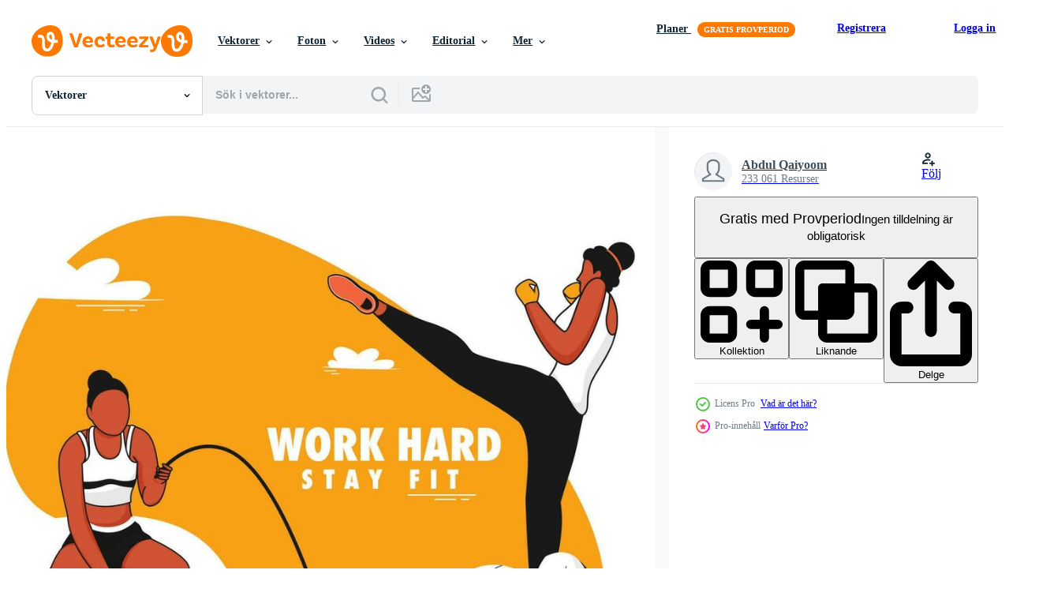

--- FILE ---
content_type: text/html; charset=utf-8
request_url: https://sv.vecteezy.com/resources/23683712/show_related_tags_async_content
body_size: 1474
content:
<turbo-frame id="show-related-tags">
  <h2 class="ez-resource-related__header">Relaterade sökord</h2>

    <div class="splide ez-carousel tags-carousel is-ready" style="--carousel_height: 48px; --additional_height: 0px;" data-controller="carousel search-tag" data-bullets="false" data-loop="false" data-arrows="true">
    <div class="splide__track ez-carousel__track" data-carousel-target="track">
      <ul class="splide__list ez-carousel__inner-wrap" data-carousel-target="innerWrap">
        <li class="search-tag splide__slide ez-carousel__slide" data-carousel-target="slide"><a class="search-tag__tag-link ez-btn ez-btn--light" title="abstrakt" data-action="search-tag#sendClickEvent search-tag#performSearch" data-search-tag-verified="true" data-keyword-location="show" href="/gratis-vektor/abstrakt">abstrakt</a></li><li class="search-tag splide__slide ez-carousel__slide" data-carousel-target="slide"><a class="search-tag__tag-link ez-btn ez-btn--light" title="reklam" data-action="search-tag#sendClickEvent search-tag#performSearch" data-search-tag-verified="true" data-keyword-location="show" href="/gratis-vektor/reklam">reklam</a></li><li class="search-tag splide__slide ez-carousel__slide" data-carousel-target="slide"><a class="search-tag__tag-link ez-btn ez-btn--light" title="athlets" data-action="search-tag#sendClickEvent search-tag#performSearch" data-search-tag-verified="true" data-keyword-location="show" href="/gratis-vektor/athlets">athlets</a></li><li class="search-tag splide__slide ez-carousel__slide" data-carousel-target="slide"><a class="search-tag__tag-link ez-btn ez-btn--light" title="boxare" data-action="search-tag#sendClickEvent search-tag#performSearch" data-search-tag-verified="true" data-keyword-location="show" href="/gratis-vektor/boxare">boxare</a></li><li class="search-tag splide__slide ez-carousel__slide" data-carousel-target="slide"><a class="search-tag__tag-link ez-btn ez-btn--light" title="tecknad serie" data-action="search-tag#sendClickEvent search-tag#performSearch" data-search-tag-verified="true" data-keyword-location="show" href="/gratis-vektor/tecknad-serie">tecknad serie</a></li><li class="search-tag splide__slide ez-carousel__slide" data-carousel-target="slide"><a class="search-tag__tag-link ez-btn ez-btn--light" title="karaktär" data-action="search-tag#sendClickEvent search-tag#performSearch" data-search-tag-verified="true" data-keyword-location="show" href="/gratis-vektor/karakt%C3%A4r">karaktär</a></li><li class="search-tag splide__slide ez-carousel__slide" data-carousel-target="slide"><a class="search-tag__tag-link ez-btn ez-btn--light" title="energi" data-action="search-tag#sendClickEvent search-tag#performSearch" data-search-tag-verified="true" data-keyword-location="show" href="/gratis-vektor/energi">energi</a></li><li class="search-tag splide__slide ez-carousel__slide" data-carousel-target="slide"><a class="search-tag__tag-link ez-btn ez-btn--light" title="kvinna" data-action="search-tag#sendClickEvent search-tag#performSearch" data-search-tag-verified="true" data-keyword-location="show" href="/gratis-vektor/kvinna">kvinna</a></li><li class="search-tag splide__slide ez-carousel__slide" data-carousel-target="slide"><a class="search-tag__tag-link ez-btn ez-btn--light" title="kondition" data-action="search-tag#sendClickEvent search-tag#performSearch" data-search-tag-verified="true" data-keyword-location="show" href="/gratis-vektor/kondition">kondition</a></li><li class="search-tag splide__slide ez-carousel__slide" data-carousel-target="slide"><a class="search-tag__tag-link ez-btn ez-btn--light" title="fokus" data-action="search-tag#sendClickEvent search-tag#performSearch" data-search-tag-verified="true" data-keyword-location="show" href="/gratis-vektor/fokus">fokus</a></li><li class="search-tag splide__slide ez-carousel__slide" data-carousel-target="slide"><a class="search-tag__tag-link ez-btn ez-btn--light" title="hårt arbete" data-action="search-tag#sendClickEvent search-tag#performSearch" data-search-tag-verified="true" data-keyword-location="show" href="/gratis-vektor/h%C3%A5rt-arbete">hårt arbete</a></li><li class="search-tag splide__slide ez-carousel__slide" data-carousel-target="slide"><a class="search-tag__tag-link ez-btn ez-btn--light" title="lady" data-action="search-tag#sendClickEvent search-tag#performSearch" data-search-tag-verified="true" data-keyword-location="show" href="/gratis-vektor/lady">lady</a></li><li class="search-tag splide__slide ez-carousel__slide" data-carousel-target="slide"><a class="search-tag__tag-link ez-btn ez-btn--light" title="blad" data-action="search-tag#sendClickEvent search-tag#performSearch" data-search-tag-verified="true" data-keyword-location="show" href="/gratis-vektor/blad">blad</a></li><li class="search-tag splide__slide ez-carousel__slide" data-carousel-target="slide"><a class="search-tag__tag-link ez-btn ez-btn--light" title="livsstil" data-action="search-tag#sendClickEvent search-tag#performSearch" data-search-tag-verified="true" data-keyword-location="show" href="/gratis-vektor/livsstil">livsstil</a></li><li class="search-tag splide__slide ez-carousel__slide" data-carousel-target="slide"><a class="search-tag__tag-link ez-btn ez-btn--light" title="fysisk" data-action="search-tag#sendClickEvent search-tag#performSearch" data-search-tag-verified="true" data-keyword-location="show" href="/gratis-vektor/fysisk">fysisk</a></li><li class="search-tag splide__slide ez-carousel__slide" data-carousel-target="slide"><a class="search-tag__tag-link ez-btn ez-btn--light" title="porträtt" data-action="search-tag#sendClickEvent search-tag#performSearch" data-search-tag-verified="true" data-keyword-location="show" href="/gratis-vektor/portr%C3%A4tt">porträtt</a></li><li class="search-tag splide__slide ez-carousel__slide" data-carousel-target="slide"><a class="search-tag__tag-link ez-btn ez-btn--light" title="affisch" data-action="search-tag#sendClickEvent search-tag#performSearch" data-search-tag-verified="true" data-keyword-location="show" href="/gratis-vektor/affisch">affisch</a></li><li class="search-tag splide__slide ez-carousel__slide" data-carousel-target="slide"><a class="search-tag__tag-link ez-btn ez-btn--light" title="träning" data-action="search-tag#sendClickEvent search-tag#performSearch" data-search-tag-verified="true" data-keyword-location="show" href="/gratis-vektor/tr%C3%A4ning">träning</a></li><li class="search-tag splide__slide ez-carousel__slide" data-carousel-target="slide"><a class="search-tag__tag-link ez-btn ez-btn--light" title="viktminskning" data-action="search-tag#sendClickEvent search-tag#performSearch" data-search-tag-verified="true" data-keyword-location="show" href="/gratis-vektor/viktminskning">viktminskning</a></li><li class="search-tag splide__slide ez-carousel__slide" data-carousel-target="slide"><a class="search-tag__tag-link ez-btn ez-btn--light" title="träna" data-action="search-tag#sendClickEvent search-tag#performSearch" data-search-tag-verified="true" data-keyword-location="show" href="/gratis-vektor/tr%C3%A4na">träna</a></li><li class="search-tag splide__slide ez-carousel__slide" data-carousel-target="slide"><a class="search-tag__tag-link ez-btn ez-btn--light" title="yoga" data-action="search-tag#sendClickEvent search-tag#performSearch" data-search-tag-verified="true" data-keyword-location="show" href="/gratis-vektor/yoga">yoga</a></li>
</ul></div>
    

    <div class="splide__arrows splide__arrows--ltr ez-carousel__arrows"><button class="splide__arrow splide__arrow--prev ez-carousel__arrow ez-carousel__arrow--prev" disabled="disabled" data-carousel-target="arrowPrev" data-test-id="carousel-arrow-prev" data-direction="prev" aria_label="Tidigare"><span class="ez-carousel__arrow-wrap"><svg xmlns="http://www.w3.org/2000/svg" viewBox="0 0 5 8" role="img" aria-labelledby="a8ycgkd6vprjvyk7k68wscx5jyzup5ph" class="arrow-prev"><desc id="a8ycgkd6vprjvyk7k68wscx5jyzup5ph">Tidigare</desc><path fill-rule="evenodd" d="M4.707 7.707a1 1 0 0 0 0-1.414L2.414 4l2.293-2.293A1 1 0 0 0 3.293.293l-3 3a1 1 0 0 0 0 1.414l3 3a1 1 0 0 0 1.414 0Z" clip-rule="evenodd"></path></svg>
</span><span class="ez-carousel__gradient"></span></button><button class="splide__arrow splide__arrow--next ez-carousel__arrow ez-carousel__arrow--next" disabled="disabled" data-carousel-target="arrowNext" data-test-id="carousel-arrow-next" data-direction="next" aria_label="Nästa"><span class="ez-carousel__arrow-wrap"><svg xmlns="http://www.w3.org/2000/svg" viewBox="0 0 5 8" role="img" aria-labelledby="a3a3owjxbh7kxgb6rw6ckvqpvv8jkdqj" class="arrow-next"><desc id="a3a3owjxbh7kxgb6rw6ckvqpvv8jkdqj">Nästa</desc><path fill-rule="evenodd" d="M.293 7.707a1 1 0 0 1 0-1.414L2.586 4 .293 1.707A1 1 0 0 1 1.707.293l3 3a1 1 0 0 1 0 1.414l-3 3a1 1 0 0 1-1.414 0Z" clip-rule="evenodd"></path></svg>
</span><span class="ez-carousel__gradient"></span></button></div>
</div></turbo-frame>


--- FILE ---
content_type: text/html; charset=utf-8
request_url: https://sv.vecteezy.com/resources/23683712/show_related_grids_async_content
body_size: 13168
content:
<turbo-frame id="show-related-resources">

  <div data-conversions-category="Relaterade Vektorer" class="">
    <h2 class="ez-resource-related__header">
      Relaterade Vektorer
    </h2>

    <ul class="ez-resource-grid ez-resource-grid--main-grid  is-hidden" id="false" data-controller="grid contributor-info" data-grid-track-truncation-value="false" data-max-rows="50" data-row-height="240" data-instant-grid="false" data-truncate-results="false" data-testid="related-resources" data-labels="editable free" style="--editable: &#39;Redigerbar&#39;;--free: &#39;Fri&#39;;">

  <li class="ez-resource-grid__item ez-resource-thumb ez-resource-thumb--pro" data-controller="grid-item-decorator" data-position="{{position}}" data-item-id="23799064" data-pro="true" data-grid-target="gridItem" data-w="200" data-h="200" data-grid-item-decorator-free-label-value="Fri" data-action="mouseenter-&gt;grid-item-decorator#hoverThumb:once" data-grid-item-decorator-item-pro-param="Pro" data-grid-item-decorator-resource-id-param="23799064" data-grid-item-decorator-content-type-param="Content-vector" data-grid-item-decorator-image-src-param="https://static.vecteezy.com/system/resources/previews/023/799/064/non_2x/work-hard-stay-fit-concept-vector.jpg" data-grid-item-decorator-pinterest-url-param="https://sv.vecteezy.com/vektor-konst/23799064-arbete-hard-stanna-kvar-passa-begrepp" data-grid-item-decorator-seo-page-description-param="arbete hård stanna kvar passa begrepp." data-grid-item-decorator-user-id-param="5192013" data-grid-item-decorator-user-display-name-param="Abdul Qaiyoom" data-grid-item-decorator-uploads-path-param="/medlemmar/abdulq/uploads">

  <script type="application/ld+json" id="media_schema">
  {"@context":"https://schema.org","@type":"ImageObject","name":"arbete hård stanna kvar passa begrepp.","uploadDate":"2023-05-16T10:14:57-05:00","thumbnailUrl":"https://static.vecteezy.com/ti/gratis-vektor/t1/23799064-arbete-hard-stanna-kvar-passa-begrepp-vector.jpg","contentUrl":"https://static.vecteezy.com/ti/gratis-vektor/p1/23799064-arbete-hard-stanna-kvar-passa-begrepp-vector.jpg","sourceOrganization":"Vecteezy","license":"https://support.vecteezy.com/sv/nya-vecteezy-licensiering-ByHivesvt","acquireLicensePage":"https://sv.vecteezy.com/vektor-konst/23799064-arbete-hard-stanna-kvar-passa-begrepp","creator":{"@type":"Person","name":"Abdul Qaiyoom"},"copyrightNotice":"Abdul Qaiyoom","creditText":"Vecteezy"}
</script>


<a href="/vektor-konst/23799064-arbete-hard-stanna-kvar-passa-begrepp" class="ez-resource-thumb__link" title="arbete hård stanna kvar passa begrepp." style="--height: 200; --width: 200; " data-action="click-&gt;grid#trackResourceClick mouseenter-&gt;grid#trackResourceHover" data-content-type="vector" data-controller="ez-hover-intent" data-previews-srcs="[&quot;https://static.vecteezy.com/ti/gratis-vektor/p1/23799064-arbete-hard-stanna-kvar-passa-begrepp-vector.jpg&quot;,&quot;https://static.vecteezy.com/ti/gratis-vektor/p2/23799064-arbete-hard-stanna-kvar-passa-begrepp-vector.jpg&quot;]" data-pro="true" data-resource-id="23799064" data-grid-item-decorator-target="link">
    <img src="https://static.vecteezy.com/ti/gratis-vektor/t2/23799064-arbete-hard-stanna-kvar-passa-begrepp-vector.jpg" srcset="https://static.vecteezy.com/ti/gratis-vektor/t1/23799064-arbete-hard-stanna-kvar-passa-begrepp-vector.jpg 2x, https://static.vecteezy.com/ti/gratis-vektor/t2/23799064-arbete-hard-stanna-kvar-passa-begrepp-vector.jpg 1x" class="ez-resource-thumb__img" loading="lazy" decoding="async" width="200" height="200" alt="arbete hård stanna kvar passa begrepp. vektor">

</a>

  <div class="ez-resource-thumb__label-wrap"></div>
  

  <div class="ez-resource-thumb__hover-state"></div>
</li><li class="ez-resource-grid__item ez-resource-thumb ez-resource-thumb--pro" data-controller="grid-item-decorator" data-position="{{position}}" data-item-id="23683713" data-pro="true" data-grid-target="gridItem" data-w="267" data-h="200" data-grid-item-decorator-free-label-value="Fri" data-action="mouseenter-&gt;grid-item-decorator#hoverThumb:once" data-grid-item-decorator-item-pro-param="Pro" data-grid-item-decorator-resource-id-param="23683713" data-grid-item-decorator-content-type-param="Content-vector" data-grid-item-decorator-image-src-param="https://static.vecteezy.com/system/resources/previews/023/683/713/non_2x/work-hard-stay-fit-concept-vector.jpg" data-grid-item-decorator-pinterest-url-param="https://sv.vecteezy.com/vektor-konst/23683713-arbete-hard-stanna-kvar-passa-begrepp" data-grid-item-decorator-seo-page-description-param="arbete hård stanna kvar passa begrepp." data-grid-item-decorator-user-id-param="5192013" data-grid-item-decorator-user-display-name-param="Abdul Qaiyoom" data-grid-item-decorator-uploads-path-param="/medlemmar/abdulq/uploads">

  <script type="application/ld+json" id="media_schema">
  {"@context":"https://schema.org","@type":"ImageObject","name":"arbete hård stanna kvar passa begrepp.","uploadDate":"2023-05-14T02:37:57-05:00","thumbnailUrl":"https://static.vecteezy.com/ti/gratis-vektor/t1/23683713-arbete-hard-stanna-kvar-passa-begrepp-vector.jpg","contentUrl":"https://static.vecteezy.com/ti/gratis-vektor/p1/23683713-arbete-hard-stanna-kvar-passa-begrepp-vector.jpg","sourceOrganization":"Vecteezy","license":"https://support.vecteezy.com/sv/nya-vecteezy-licensiering-ByHivesvt","acquireLicensePage":"https://sv.vecteezy.com/vektor-konst/23683713-arbete-hard-stanna-kvar-passa-begrepp","creator":{"@type":"Person","name":"Abdul Qaiyoom"},"copyrightNotice":"Abdul Qaiyoom","creditText":"Vecteezy"}
</script>


<a href="/vektor-konst/23683713-arbete-hard-stanna-kvar-passa-begrepp" class="ez-resource-thumb__link" title="arbete hård stanna kvar passa begrepp." style="--height: 200; --width: 267; " data-action="click-&gt;grid#trackResourceClick mouseenter-&gt;grid#trackResourceHover" data-content-type="vector" data-controller="ez-hover-intent" data-previews-srcs="[&quot;https://static.vecteezy.com/ti/gratis-vektor/p1/23683713-arbete-hard-stanna-kvar-passa-begrepp-vector.jpg&quot;,&quot;https://static.vecteezy.com/ti/gratis-vektor/p2/23683713-arbete-hard-stanna-kvar-passa-begrepp-vector.jpg&quot;]" data-pro="true" data-resource-id="23683713" data-grid-item-decorator-target="link">
    <img src="https://static.vecteezy.com/ti/gratis-vektor/t2/23683713-arbete-hard-stanna-kvar-passa-begrepp-vector.jpg" srcset="https://static.vecteezy.com/ti/gratis-vektor/t1/23683713-arbete-hard-stanna-kvar-passa-begrepp-vector.jpg 2x, https://static.vecteezy.com/ti/gratis-vektor/t2/23683713-arbete-hard-stanna-kvar-passa-begrepp-vector.jpg 1x" class="ez-resource-thumb__img" loading="lazy" decoding="async" width="267" height="200" alt="arbete hård stanna kvar passa begrepp. vektor">

</a>

  <div class="ez-resource-thumb__label-wrap"></div>
  

  <div class="ez-resource-thumb__hover-state"></div>
</li><li class="ez-resource-grid__item ez-resource-thumb ez-resource-thumb--pro" data-controller="grid-item-decorator" data-position="{{position}}" data-item-id="23683714" data-pro="true" data-grid-target="gridItem" data-w="200" data-h="200" data-grid-item-decorator-free-label-value="Fri" data-action="mouseenter-&gt;grid-item-decorator#hoverThumb:once" data-grid-item-decorator-item-pro-param="Pro" data-grid-item-decorator-resource-id-param="23683714" data-grid-item-decorator-content-type-param="Content-vector" data-grid-item-decorator-image-src-param="https://static.vecteezy.com/system/resources/previews/023/683/714/non_2x/work-hard-stay-fit-concept-vector.jpg" data-grid-item-decorator-pinterest-url-param="https://sv.vecteezy.com/vektor-konst/23683714-arbete-hard-stanna-kvar-passa-begrepp" data-grid-item-decorator-seo-page-description-param="arbete hård stanna kvar passa begrepp." data-grid-item-decorator-user-id-param="5192013" data-grid-item-decorator-user-display-name-param="Abdul Qaiyoom" data-grid-item-decorator-uploads-path-param="/medlemmar/abdulq/uploads">

  <script type="application/ld+json" id="media_schema">
  {"@context":"https://schema.org","@type":"ImageObject","name":"arbete hård stanna kvar passa begrepp.","uploadDate":"2023-05-14T02:37:57-05:00","thumbnailUrl":"https://static.vecteezy.com/ti/gratis-vektor/t1/23683714-arbete-hard-stanna-kvar-passa-begrepp-vector.jpg","contentUrl":"https://static.vecteezy.com/ti/gratis-vektor/p1/23683714-arbete-hard-stanna-kvar-passa-begrepp-vector.jpg","sourceOrganization":"Vecteezy","license":"https://support.vecteezy.com/sv/nya-vecteezy-licensiering-ByHivesvt","acquireLicensePage":"https://sv.vecteezy.com/vektor-konst/23683714-arbete-hard-stanna-kvar-passa-begrepp","creator":{"@type":"Person","name":"Abdul Qaiyoom"},"copyrightNotice":"Abdul Qaiyoom","creditText":"Vecteezy"}
</script>


<a href="/vektor-konst/23683714-arbete-hard-stanna-kvar-passa-begrepp" class="ez-resource-thumb__link" title="arbete hård stanna kvar passa begrepp." style="--height: 200; --width: 200; " data-action="click-&gt;grid#trackResourceClick mouseenter-&gt;grid#trackResourceHover" data-content-type="vector" data-controller="ez-hover-intent" data-previews-srcs="[&quot;https://static.vecteezy.com/ti/gratis-vektor/p1/23683714-arbete-hard-stanna-kvar-passa-begrepp-vector.jpg&quot;,&quot;https://static.vecteezy.com/ti/gratis-vektor/p2/23683714-arbete-hard-stanna-kvar-passa-begrepp-vector.jpg&quot;]" data-pro="true" data-resource-id="23683714" data-grid-item-decorator-target="link">
    <img src="https://static.vecteezy.com/ti/gratis-vektor/t2/23683714-arbete-hard-stanna-kvar-passa-begrepp-vector.jpg" srcset="https://static.vecteezy.com/ti/gratis-vektor/t1/23683714-arbete-hard-stanna-kvar-passa-begrepp-vector.jpg 2x, https://static.vecteezy.com/ti/gratis-vektor/t2/23683714-arbete-hard-stanna-kvar-passa-begrepp-vector.jpg 1x" class="ez-resource-thumb__img" loading="lazy" decoding="async" width="200" height="200" alt="arbete hård stanna kvar passa begrepp. vektor">

</a>

  <div class="ez-resource-thumb__label-wrap"></div>
  

  <div class="ez-resource-thumb__hover-state"></div>
</li><li class="ez-resource-grid__item ez-resource-thumb ez-resource-thumb--pro" data-controller="grid-item-decorator" data-position="{{position}}" data-item-id="23683712" data-pro="true" data-grid-target="gridItem" data-w="200" data-h="200" data-grid-item-decorator-free-label-value="Fri" data-action="mouseenter-&gt;grid-item-decorator#hoverThumb:once" data-grid-item-decorator-item-pro-param="Pro" data-grid-item-decorator-resource-id-param="23683712" data-grid-item-decorator-content-type-param="Content-vector" data-grid-item-decorator-image-src-param="https://static.vecteezy.com/system/resources/previews/023/683/712/non_2x/work-hard-stay-fit-concept-vector.jpg" data-grid-item-decorator-pinterest-url-param="https://sv.vecteezy.com/vektor-konst/23683712-arbete-hard-stanna-kvar-passa-begrepp" data-grid-item-decorator-seo-page-description-param="arbete hård stanna kvar passa begrepp." data-grid-item-decorator-user-id-param="5192013" data-grid-item-decorator-user-display-name-param="Abdul Qaiyoom" data-grid-item-decorator-uploads-path-param="/medlemmar/abdulq/uploads">

  <script type="application/ld+json" id="media_schema">
  {"@context":"https://schema.org","@type":"ImageObject","name":"arbete hård stanna kvar passa begrepp.","uploadDate":"2023-05-14T02:37:57-05:00","thumbnailUrl":"https://static.vecteezy.com/ti/gratis-vektor/t1/23683712-arbete-hard-stanna-kvar-passa-begrepp-vector.jpg","contentUrl":"https://static.vecteezy.com/ti/gratis-vektor/p1/23683712-arbete-hard-stanna-kvar-passa-begrepp-vector.jpg","sourceOrganization":"Vecteezy","license":"https://support.vecteezy.com/sv/nya-vecteezy-licensiering-ByHivesvt","acquireLicensePage":"https://sv.vecteezy.com/vektor-konst/23683712-arbete-hard-stanna-kvar-passa-begrepp","creator":{"@type":"Person","name":"Abdul Qaiyoom"},"copyrightNotice":"Abdul Qaiyoom","creditText":"Vecteezy"}
</script>


<a href="/vektor-konst/23683712-arbete-hard-stanna-kvar-passa-begrepp" class="ez-resource-thumb__link" title="arbete hård stanna kvar passa begrepp." style="--height: 200; --width: 200; " data-action="click-&gt;grid#trackResourceClick mouseenter-&gt;grid#trackResourceHover" data-content-type="vector" data-controller="ez-hover-intent" data-previews-srcs="[&quot;https://static.vecteezy.com/ti/gratis-vektor/p1/23683712-arbete-hard-stanna-kvar-passa-begrepp-vector.jpg&quot;,&quot;https://static.vecteezy.com/ti/gratis-vektor/p2/23683712-arbete-hard-stanna-kvar-passa-begrepp-vector.jpg&quot;]" data-pro="true" data-resource-id="23683712" data-grid-item-decorator-target="link">
    <img src="https://static.vecteezy.com/ti/gratis-vektor/t2/23683712-arbete-hard-stanna-kvar-passa-begrepp-vector.jpg" srcset="https://static.vecteezy.com/ti/gratis-vektor/t1/23683712-arbete-hard-stanna-kvar-passa-begrepp-vector.jpg 2x, https://static.vecteezy.com/ti/gratis-vektor/t2/23683712-arbete-hard-stanna-kvar-passa-begrepp-vector.jpg 1x" class="ez-resource-thumb__img" loading="lazy" decoding="async" width="200" height="200" alt="arbete hård stanna kvar passa begrepp. vektor">

</a>

  <div class="ez-resource-thumb__label-wrap"></div>
  

  <div class="ez-resource-thumb__hover-state"></div>
</li><li class="ez-resource-grid__item ez-resource-thumb ez-resource-thumb--pro" data-controller="grid-item-decorator" data-position="{{position}}" data-item-id="23683711" data-pro="true" data-grid-target="gridItem" data-w="200" data-h="200" data-grid-item-decorator-free-label-value="Fri" data-action="mouseenter-&gt;grid-item-decorator#hoverThumb:once" data-grid-item-decorator-item-pro-param="Pro" data-grid-item-decorator-resource-id-param="23683711" data-grid-item-decorator-content-type-param="Content-vector" data-grid-item-decorator-image-src-param="https://static.vecteezy.com/system/resources/previews/023/683/711/non_2x/work-hard-stay-fit-concept-vector.jpg" data-grid-item-decorator-pinterest-url-param="https://sv.vecteezy.com/vektor-konst/23683711-arbete-hard-stanna-kvar-passa-begrepp" data-grid-item-decorator-seo-page-description-param="arbete hård stanna kvar passa begrepp." data-grid-item-decorator-user-id-param="5192013" data-grid-item-decorator-user-display-name-param="Abdul Qaiyoom" data-grid-item-decorator-uploads-path-param="/medlemmar/abdulq/uploads">

  <script type="application/ld+json" id="media_schema">
  {"@context":"https://schema.org","@type":"ImageObject","name":"arbete hård stanna kvar passa begrepp.","uploadDate":"2023-05-14T02:37:40-05:00","thumbnailUrl":"https://static.vecteezy.com/ti/gratis-vektor/t1/23683711-arbete-hard-stanna-kvar-passa-begrepp-vector.jpg","contentUrl":"https://static.vecteezy.com/ti/gratis-vektor/p1/23683711-arbete-hard-stanna-kvar-passa-begrepp-vector.jpg","sourceOrganization":"Vecteezy","license":"https://support.vecteezy.com/sv/nya-vecteezy-licensiering-ByHivesvt","acquireLicensePage":"https://sv.vecteezy.com/vektor-konst/23683711-arbete-hard-stanna-kvar-passa-begrepp","creator":{"@type":"Person","name":"Abdul Qaiyoom"},"copyrightNotice":"Abdul Qaiyoom","creditText":"Vecteezy"}
</script>


<a href="/vektor-konst/23683711-arbete-hard-stanna-kvar-passa-begrepp" class="ez-resource-thumb__link" title="arbete hård stanna kvar passa begrepp." style="--height: 200; --width: 200; " data-action="click-&gt;grid#trackResourceClick mouseenter-&gt;grid#trackResourceHover" data-content-type="vector" data-controller="ez-hover-intent" data-previews-srcs="[&quot;https://static.vecteezy.com/ti/gratis-vektor/p1/23683711-arbete-hard-stanna-kvar-passa-begrepp-vector.jpg&quot;,&quot;https://static.vecteezy.com/ti/gratis-vektor/p2/23683711-arbete-hard-stanna-kvar-passa-begrepp-vector.jpg&quot;]" data-pro="true" data-resource-id="23683711" data-grid-item-decorator-target="link">
    <img src="https://static.vecteezy.com/ti/gratis-vektor/t2/23683711-arbete-hard-stanna-kvar-passa-begrepp-vector.jpg" srcset="https://static.vecteezy.com/ti/gratis-vektor/t1/23683711-arbete-hard-stanna-kvar-passa-begrepp-vector.jpg 2x, https://static.vecteezy.com/ti/gratis-vektor/t2/23683711-arbete-hard-stanna-kvar-passa-begrepp-vector.jpg 1x" class="ez-resource-thumb__img" loading="lazy" decoding="async" width="200" height="200" alt="arbete hård stanna kvar passa begrepp. vektor">

</a>

  <div class="ez-resource-thumb__label-wrap"></div>
  

  <div class="ez-resource-thumb__hover-state"></div>
</li><li class="ez-resource-grid__item ez-resource-thumb ez-resource-thumb--pro" data-controller="grid-item-decorator" data-position="{{position}}" data-item-id="24144489" data-pro="true" data-grid-target="gridItem" data-w="200" data-h="200" data-grid-item-decorator-free-label-value="Fri" data-action="mouseenter-&gt;grid-item-decorator#hoverThumb:once" data-grid-item-decorator-item-pro-param="Pro" data-grid-item-decorator-resource-id-param="24144489" data-grid-item-decorator-content-type-param="Content-vector" data-grid-item-decorator-image-src-param="https://static.vecteezy.com/system/resources/previews/024/144/489/non_2x/cartoon-young-woman-doing-exercise-on-white-background-vector.jpg" data-grid-item-decorator-pinterest-url-param="https://sv.vecteezy.com/vektor-konst/24144489-tecknad-serie-ung-kvinna-haller-pa-med-ovning-pa-vit-bakgrund" data-grid-item-decorator-seo-page-description-param="tecknad serie ung kvinna håller på med övning på vit bakgrund." data-grid-item-decorator-user-id-param="5192013" data-grid-item-decorator-user-display-name-param="Abdul Qaiyoom" data-grid-item-decorator-uploads-path-param="/medlemmar/abdulq/uploads">

  <script type="application/ld+json" id="media_schema">
  {"@context":"https://schema.org","@type":"ImageObject","name":"tecknad serie ung kvinna håller på med övning på vit bakgrund.","uploadDate":"2023-05-28T10:45:52-05:00","thumbnailUrl":"https://static.vecteezy.com/ti/gratis-vektor/t1/24144489-tecknad-serie-ung-kvinna-haller-pa-med-ovning-pa-vit-bakgrund-vector.jpg","contentUrl":"https://static.vecteezy.com/ti/gratis-vektor/p1/24144489-tecknad-serie-ung-kvinna-haller-pa-med-ovning-pa-vit-bakgrund-vector.jpg","sourceOrganization":"Vecteezy","license":"https://support.vecteezy.com/sv/nya-vecteezy-licensiering-ByHivesvt","acquireLicensePage":"https://sv.vecteezy.com/vektor-konst/24144489-tecknad-serie-ung-kvinna-haller-pa-med-ovning-pa-vit-bakgrund","creator":{"@type":"Person","name":"Abdul Qaiyoom"},"copyrightNotice":"Abdul Qaiyoom","creditText":"Vecteezy"}
</script>


<a href="/vektor-konst/24144489-tecknad-serie-ung-kvinna-haller-pa-med-ovning-pa-vit-bakgrund" class="ez-resource-thumb__link" title="tecknad serie ung kvinna håller på med övning på vit bakgrund." style="--height: 200; --width: 200; " data-action="click-&gt;grid#trackResourceClick mouseenter-&gt;grid#trackResourceHover" data-content-type="vector" data-controller="ez-hover-intent" data-previews-srcs="[&quot;https://static.vecteezy.com/ti/gratis-vektor/p1/24144489-tecknad-serie-ung-kvinna-haller-pa-med-ovning-pa-vit-bakgrund-vector.jpg&quot;,&quot;https://static.vecteezy.com/ti/gratis-vektor/p2/24144489-tecknad-serie-ung-kvinna-haller-pa-med-ovning-pa-vit-bakgrund-vector.jpg&quot;]" data-pro="true" data-resource-id="24144489" data-grid-item-decorator-target="link">
    <img src="https://static.vecteezy.com/ti/gratis-vektor/t2/24144489-tecknad-serie-ung-kvinna-haller-pa-med-ovning-pa-vit-bakgrund-vector.jpg" srcset="https://static.vecteezy.com/ti/gratis-vektor/t1/24144489-tecknad-serie-ung-kvinna-haller-pa-med-ovning-pa-vit-bakgrund-vector.jpg 2x, https://static.vecteezy.com/ti/gratis-vektor/t2/24144489-tecknad-serie-ung-kvinna-haller-pa-med-ovning-pa-vit-bakgrund-vector.jpg 1x" class="ez-resource-thumb__img" loading="lazy" decoding="async" width="200" height="200" alt="tecknad serie ung kvinna håller på med övning på vit bakgrund. vektor">

</a>

  <div class="ez-resource-thumb__label-wrap"></div>
  

  <div class="ez-resource-thumb__hover-state"></div>
</li><li class="ez-resource-grid__item ez-resource-thumb ez-resource-thumb--pro" data-controller="grid-item-decorator" data-position="{{position}}" data-item-id="24948376" data-pro="true" data-grid-target="gridItem" data-w="200" data-h="200" data-grid-item-decorator-free-label-value="Fri" data-action="mouseenter-&gt;grid-item-decorator#hoverThumb:once" data-grid-item-decorator-item-pro-param="Pro" data-grid-item-decorator-resource-id-param="24948376" data-grid-item-decorator-content-type-param="Content-vector" data-grid-item-decorator-image-src-param="https://static.vecteezy.com/system/resources/previews/024/948/376/non_2x/faceless-young-girl-jumping-rope-against-white-background-vector.jpg" data-grid-item-decorator-pinterest-url-param="https://sv.vecteezy.com/vektor-konst/24948376-ansiktslos-ung-flicka-hoppar-rep-mot-vit-bakgrund" data-grid-item-decorator-seo-page-description-param="ansiktslös ung flicka Hoppar rep mot vit bakgrund." data-grid-item-decorator-user-id-param="5192013" data-grid-item-decorator-user-display-name-param="Abdul Qaiyoom" data-grid-item-decorator-uploads-path-param="/medlemmar/abdulq/uploads">

  <script type="application/ld+json" id="media_schema">
  {"@context":"https://schema.org","@type":"ImageObject","name":"ansiktslös ung flicka Hoppar rep mot vit bakgrund.","uploadDate":"2023-06-24T18:40:38-05:00","thumbnailUrl":"https://static.vecteezy.com/ti/gratis-vektor/t1/24948376-ansiktslos-ung-flicka-hoppar-rep-mot-vit-bakgrund-vector.jpg","contentUrl":"https://static.vecteezy.com/ti/gratis-vektor/p1/24948376-ansiktslos-ung-flicka-hoppar-rep-mot-vit-bakgrund-vector.jpg","sourceOrganization":"Vecteezy","license":"https://support.vecteezy.com/sv/nya-vecteezy-licensiering-ByHivesvt","acquireLicensePage":"https://sv.vecteezy.com/vektor-konst/24948376-ansiktslos-ung-flicka-hoppar-rep-mot-vit-bakgrund","creator":{"@type":"Person","name":"Abdul Qaiyoom"},"copyrightNotice":"Abdul Qaiyoom","creditText":"Vecteezy"}
</script>


<a href="/vektor-konst/24948376-ansiktslos-ung-flicka-hoppar-rep-mot-vit-bakgrund" class="ez-resource-thumb__link" title="ansiktslös ung flicka Hoppar rep mot vit bakgrund." style="--height: 200; --width: 200; " data-action="click-&gt;grid#trackResourceClick mouseenter-&gt;grid#trackResourceHover" data-content-type="vector" data-controller="ez-hover-intent" data-previews-srcs="[&quot;https://static.vecteezy.com/ti/gratis-vektor/p1/24948376-ansiktslos-ung-flicka-hoppar-rep-mot-vit-bakgrund-vector.jpg&quot;,&quot;https://static.vecteezy.com/ti/gratis-vektor/p2/24948376-ansiktslos-ung-flicka-hoppar-rep-mot-vit-bakgrund-vector.jpg&quot;]" data-pro="true" data-resource-id="24948376" data-grid-item-decorator-target="link">
    <img src="https://static.vecteezy.com/ti/gratis-vektor/t2/24948376-ansiktslos-ung-flicka-hoppar-rep-mot-vit-bakgrund-vector.jpg" srcset="https://static.vecteezy.com/ti/gratis-vektor/t1/24948376-ansiktslos-ung-flicka-hoppar-rep-mot-vit-bakgrund-vector.jpg 2x, https://static.vecteezy.com/ti/gratis-vektor/t2/24948376-ansiktslos-ung-flicka-hoppar-rep-mot-vit-bakgrund-vector.jpg 1x" class="ez-resource-thumb__img" loading="lazy" decoding="async" width="200" height="200" alt="ansiktslös ung flicka Hoppar rep mot vit bakgrund. vektor">

</a>

  <div class="ez-resource-thumb__label-wrap"></div>
  

  <div class="ez-resource-thumb__hover-state"></div>
</li><li class="ez-resource-grid__item ez-resource-thumb ez-resource-thumb--pro" data-controller="grid-item-decorator" data-position="{{position}}" data-item-id="24144526" data-pro="true" data-grid-target="gridItem" data-w="135" data-h="200" data-grid-item-decorator-free-label-value="Fri" data-action="mouseenter-&gt;grid-item-decorator#hoverThumb:once" data-grid-item-decorator-item-pro-param="Pro" data-grid-item-decorator-resource-id-param="24144526" data-grid-item-decorator-content-type-param="Content-vector" data-grid-item-decorator-image-src-param="https://static.vecteezy.com/system/resources/previews/024/144/526/non_2x/faceless-young-girl-jumping-rope-against-white-background-vector.jpg" data-grid-item-decorator-pinterest-url-param="https://sv.vecteezy.com/vektor-konst/24144526-ansiktslos-ung-flicka-hoppar-rep-mot-vit-bakgrund" data-grid-item-decorator-seo-page-description-param="ansiktslös ung flicka Hoppar rep mot vit bakgrund." data-grid-item-decorator-user-id-param="5192013" data-grid-item-decorator-user-display-name-param="Abdul Qaiyoom" data-grid-item-decorator-uploads-path-param="/medlemmar/abdulq/uploads">

  <script type="application/ld+json" id="media_schema">
  {"@context":"https://schema.org","@type":"ImageObject","name":"ansiktslös ung flicka Hoppar rep mot vit bakgrund.","uploadDate":"2023-05-28T10:46:31-05:00","thumbnailUrl":"https://static.vecteezy.com/ti/gratis-vektor/t1/24144526-ansiktslos-ung-flicka-hoppar-rep-mot-vit-bakgrund-vector.jpg","contentUrl":"https://static.vecteezy.com/ti/gratis-vektor/p1/24144526-ansiktslos-ung-flicka-hoppar-rep-mot-vit-bakgrund-vector.jpg","sourceOrganization":"Vecteezy","license":"https://support.vecteezy.com/sv/nya-vecteezy-licensiering-ByHivesvt","acquireLicensePage":"https://sv.vecteezy.com/vektor-konst/24144526-ansiktslos-ung-flicka-hoppar-rep-mot-vit-bakgrund","creator":{"@type":"Person","name":"Abdul Qaiyoom"},"copyrightNotice":"Abdul Qaiyoom","creditText":"Vecteezy"}
</script>


<a href="/vektor-konst/24144526-ansiktslos-ung-flicka-hoppar-rep-mot-vit-bakgrund" class="ez-resource-thumb__link" title="ansiktslös ung flicka Hoppar rep mot vit bakgrund." style="--height: 200; --width: 135; " data-action="click-&gt;grid#trackResourceClick mouseenter-&gt;grid#trackResourceHover" data-content-type="vector" data-controller="ez-hover-intent" data-previews-srcs="[&quot;https://static.vecteezy.com/ti/gratis-vektor/p1/24144526-ansiktslos-ung-flicka-hoppar-rep-mot-vit-bakgrund-vector.jpg&quot;,&quot;https://static.vecteezy.com/ti/gratis-vektor/p2/24144526-ansiktslos-ung-flicka-hoppar-rep-mot-vit-bakgrund-vector.jpg&quot;]" data-pro="true" data-resource-id="24144526" data-grid-item-decorator-target="link">
    <img src="https://static.vecteezy.com/ti/gratis-vektor/t2/24144526-ansiktslos-ung-flicka-hoppar-rep-mot-vit-bakgrund-vector.jpg" srcset="https://static.vecteezy.com/ti/gratis-vektor/t1/24144526-ansiktslos-ung-flicka-hoppar-rep-mot-vit-bakgrund-vector.jpg 2x, https://static.vecteezy.com/ti/gratis-vektor/t2/24144526-ansiktslos-ung-flicka-hoppar-rep-mot-vit-bakgrund-vector.jpg 1x" class="ez-resource-thumb__img" loading="lazy" decoding="async" width="135" height="200" alt="ansiktslös ung flicka Hoppar rep mot vit bakgrund. vektor">

</a>

  <div class="ez-resource-thumb__label-wrap"></div>
  

  <div class="ez-resource-thumb__hover-state"></div>
</li><li class="ez-resource-grid__item ez-resource-thumb ez-resource-thumb--pro" data-controller="grid-item-decorator" data-position="{{position}}" data-item-id="23326311" data-pro="true" data-grid-target="gridItem" data-w="200" data-h="200" data-grid-item-decorator-free-label-value="Fri" data-action="mouseenter-&gt;grid-item-decorator#hoverThumb:once" data-grid-item-decorator-item-pro-param="Pro" data-grid-item-decorator-resource-id-param="23326311" data-grid-item-decorator-content-type-param="Content-vector" data-grid-item-decorator-image-src-param="https://static.vecteezy.com/system/resources/previews/023/326/311/non_2x/faceless-young-girl-jumping-rope-against-white-background-vector.jpg" data-grid-item-decorator-pinterest-url-param="https://sv.vecteezy.com/vektor-konst/23326311-ansiktslos-ung-flicka-hoppar-rep-mot-vit-bakgrund" data-grid-item-decorator-seo-page-description-param="ansiktslös ung flicka Hoppar rep mot vit bakgrund." data-grid-item-decorator-user-id-param="5192013" data-grid-item-decorator-user-display-name-param="Abdul Qaiyoom" data-grid-item-decorator-uploads-path-param="/medlemmar/abdulq/uploads">

  <script type="application/ld+json" id="media_schema">
  {"@context":"https://schema.org","@type":"ImageObject","name":"ansiktslös ung flicka Hoppar rep mot vit bakgrund.","uploadDate":"2023-05-02T07:27:30-05:00","thumbnailUrl":"https://static.vecteezy.com/ti/gratis-vektor/t1/23326311-ansiktslos-ung-flicka-hoppar-rep-mot-vit-bakgrund-vector.jpg","contentUrl":"https://static.vecteezy.com/ti/gratis-vektor/p1/23326311-ansiktslos-ung-flicka-hoppar-rep-mot-vit-bakgrund-vector.jpg","sourceOrganization":"Vecteezy","license":"https://support.vecteezy.com/sv/nya-vecteezy-licensiering-ByHivesvt","acquireLicensePage":"https://sv.vecteezy.com/vektor-konst/23326311-ansiktslos-ung-flicka-hoppar-rep-mot-vit-bakgrund","creator":{"@type":"Person","name":"Abdul Qaiyoom"},"copyrightNotice":"Abdul Qaiyoom","creditText":"Vecteezy"}
</script>


<a href="/vektor-konst/23326311-ansiktslos-ung-flicka-hoppar-rep-mot-vit-bakgrund" class="ez-resource-thumb__link" title="ansiktslös ung flicka Hoppar rep mot vit bakgrund." style="--height: 200; --width: 200; " data-action="click-&gt;grid#trackResourceClick mouseenter-&gt;grid#trackResourceHover" data-content-type="vector" data-controller="ez-hover-intent" data-previews-srcs="[&quot;https://static.vecteezy.com/ti/gratis-vektor/p1/23326311-ansiktslos-ung-flicka-hoppar-rep-mot-vit-bakgrund-vector.jpg&quot;,&quot;https://static.vecteezy.com/ti/gratis-vektor/p2/23326311-ansiktslos-ung-flicka-hoppar-rep-mot-vit-bakgrund-vector.jpg&quot;]" data-pro="true" data-resource-id="23326311" data-grid-item-decorator-target="link">
    <img src="https://static.vecteezy.com/ti/gratis-vektor/t2/23326311-ansiktslos-ung-flicka-hoppar-rep-mot-vit-bakgrund-vector.jpg" srcset="https://static.vecteezy.com/ti/gratis-vektor/t1/23326311-ansiktslos-ung-flicka-hoppar-rep-mot-vit-bakgrund-vector.jpg 2x, https://static.vecteezy.com/ti/gratis-vektor/t2/23326311-ansiktslos-ung-flicka-hoppar-rep-mot-vit-bakgrund-vector.jpg 1x" class="ez-resource-thumb__img" loading="lazy" decoding="async" width="200" height="200" alt="ansiktslös ung flicka Hoppar rep mot vit bakgrund. vektor">

</a>

  <div class="ez-resource-thumb__label-wrap"></div>
  

  <div class="ez-resource-thumb__hover-state"></div>
</li><li class="ez-resource-grid__item ez-resource-thumb ez-resource-thumb--pro" data-controller="grid-item-decorator" data-position="{{position}}" data-item-id="23314242" data-pro="true" data-grid-target="gridItem" data-w="334" data-h="200" data-grid-item-decorator-free-label-value="Fri" data-action="mouseenter-&gt;grid-item-decorator#hoverThumb:once" data-grid-item-decorator-item-pro-param="Pro" data-grid-item-decorator-resource-id-param="23314242" data-grid-item-decorator-content-type-param="Content-vector" data-grid-item-decorator-image-src-param="https://static.vecteezy.com/system/resources/previews/023/314/242/non_2x/cartoon-young-lady-practicing-yoga-asana-pose-in-two-style-vector.jpg" data-grid-item-decorator-pinterest-url-param="https://sv.vecteezy.com/vektor-konst/23314242-tecknad-serie-ung-lady-praktiserande-yoga-asana-utgor-i-tva-stil" data-grid-item-decorator-seo-page-description-param="tecknad serie ung lady praktiserande yoga asana utgör i två stil." data-grid-item-decorator-user-id-param="5192013" data-grid-item-decorator-user-display-name-param="Abdul Qaiyoom" data-grid-item-decorator-uploads-path-param="/medlemmar/abdulq/uploads">

  <script type="application/ld+json" id="media_schema">
  {"@context":"https://schema.org","@type":"ImageObject","name":"tecknad serie ung lady praktiserande yoga asana utgör i två stil.","uploadDate":"2023-05-01T19:03:22-05:00","thumbnailUrl":"https://static.vecteezy.com/ti/gratis-vektor/t1/23314242-tecknad-serie-ung-lady-praktiserande-yoga-asana-utgor-i-tva-stil-vector.jpg","contentUrl":"https://static.vecteezy.com/ti/gratis-vektor/p1/23314242-tecknad-serie-ung-lady-praktiserande-yoga-asana-utgor-i-tva-stil-vector.jpg","sourceOrganization":"Vecteezy","license":"https://support.vecteezy.com/sv/nya-vecteezy-licensiering-ByHivesvt","acquireLicensePage":"https://sv.vecteezy.com/vektor-konst/23314242-tecknad-serie-ung-lady-praktiserande-yoga-asana-utgor-i-tva-stil","creator":{"@type":"Person","name":"Abdul Qaiyoom"},"copyrightNotice":"Abdul Qaiyoom","creditText":"Vecteezy"}
</script>


<a href="/vektor-konst/23314242-tecknad-serie-ung-lady-praktiserande-yoga-asana-utgor-i-tva-stil" class="ez-resource-thumb__link" title="tecknad serie ung lady praktiserande yoga asana utgör i två stil." style="--height: 200; --width: 334; " data-action="click-&gt;grid#trackResourceClick mouseenter-&gt;grid#trackResourceHover" data-content-type="vector" data-controller="ez-hover-intent" data-previews-srcs="[&quot;https://static.vecteezy.com/ti/gratis-vektor/p1/23314242-tecknad-serie-ung-lady-praktiserande-yoga-asana-utgor-i-tva-stil-vector.jpg&quot;,&quot;https://static.vecteezy.com/ti/gratis-vektor/p2/23314242-tecknad-serie-ung-lady-praktiserande-yoga-asana-utgor-i-tva-stil-vector.jpg&quot;]" data-pro="true" data-resource-id="23314242" data-grid-item-decorator-target="link">
    <img src="https://static.vecteezy.com/ti/gratis-vektor/t2/23314242-tecknad-serie-ung-lady-praktiserande-yoga-asana-utgor-i-tva-stil-vector.jpg" srcset="https://static.vecteezy.com/ti/gratis-vektor/t1/23314242-tecknad-serie-ung-lady-praktiserande-yoga-asana-utgor-i-tva-stil-vector.jpg 2x, https://static.vecteezy.com/ti/gratis-vektor/t2/23314242-tecknad-serie-ung-lady-praktiserande-yoga-asana-utgor-i-tva-stil-vector.jpg 1x" class="ez-resource-thumb__img" loading="lazy" decoding="async" width="334" height="200" alt="tecknad serie ung lady praktiserande yoga asana utgör i två stil. vektor">

</a>

  <div class="ez-resource-thumb__label-wrap"></div>
  

  <div class="ez-resource-thumb__hover-state"></div>
</li><li class="ez-resource-grid__item ez-resource-thumb ez-resource-thumb--pro" data-controller="grid-item-decorator" data-position="{{position}}" data-item-id="24949814" data-pro="true" data-grid-target="gridItem" data-w="170" data-h="200" data-grid-item-decorator-free-label-value="Fri" data-action="mouseenter-&gt;grid-item-decorator#hoverThumb:once" data-grid-item-decorator-item-pro-param="Pro" data-grid-item-decorator-resource-id-param="24949814" data-grid-item-decorator-content-type-param="Content-vector" data-grid-item-decorator-image-src-param="https://static.vecteezy.com/system/resources/previews/024/949/814/non_2x/cartoon-young-woman-doing-exercise-in-stylish-pose-vector.jpg" data-grid-item-decorator-pinterest-url-param="https://sv.vecteezy.com/vektor-konst/24949814-tecknad-serie-ung-kvinna-haller-pa-med-ovning-i-eleganta-utgor" data-grid-item-decorator-seo-page-description-param="tecknad serie ung kvinna håller på med övning i eleganta utgör." data-grid-item-decorator-user-id-param="5192013" data-grid-item-decorator-user-display-name-param="Abdul Qaiyoom" data-grid-item-decorator-uploads-path-param="/medlemmar/abdulq/uploads">

  <script type="application/ld+json" id="media_schema">
  {"@context":"https://schema.org","@type":"ImageObject","name":"tecknad serie ung kvinna håller på med övning i eleganta utgör.","uploadDate":"2023-06-24T20:07:54-05:00","thumbnailUrl":"https://static.vecteezy.com/ti/gratis-vektor/t1/24949814-tecknad-serie-ung-kvinna-haller-pa-med-ovning-i-eleganta-utgor-vector.jpg","contentUrl":"https://static.vecteezy.com/ti/gratis-vektor/p1/24949814-tecknad-serie-ung-kvinna-haller-pa-med-ovning-i-eleganta-utgor-vector.jpg","sourceOrganization":"Vecteezy","license":"https://support.vecteezy.com/sv/nya-vecteezy-licensiering-ByHivesvt","acquireLicensePage":"https://sv.vecteezy.com/vektor-konst/24949814-tecknad-serie-ung-kvinna-haller-pa-med-ovning-i-eleganta-utgor","creator":{"@type":"Person","name":"Abdul Qaiyoom"},"copyrightNotice":"Abdul Qaiyoom","creditText":"Vecteezy"}
</script>


<a href="/vektor-konst/24949814-tecknad-serie-ung-kvinna-haller-pa-med-ovning-i-eleganta-utgor" class="ez-resource-thumb__link" title="tecknad serie ung kvinna håller på med övning i eleganta utgör." style="--height: 200; --width: 170; " data-action="click-&gt;grid#trackResourceClick mouseenter-&gt;grid#trackResourceHover" data-content-type="vector" data-controller="ez-hover-intent" data-previews-srcs="[&quot;https://static.vecteezy.com/ti/gratis-vektor/p1/24949814-tecknad-serie-ung-kvinna-haller-pa-med-ovning-i-eleganta-utgor-vector.jpg&quot;,&quot;https://static.vecteezy.com/ti/gratis-vektor/p2/24949814-tecknad-serie-ung-kvinna-haller-pa-med-ovning-i-eleganta-utgor-vector.jpg&quot;]" data-pro="true" data-resource-id="24949814" data-grid-item-decorator-target="link">
    <img src="https://static.vecteezy.com/ti/gratis-vektor/t2/24949814-tecknad-serie-ung-kvinna-haller-pa-med-ovning-i-eleganta-utgor-vector.jpg" srcset="https://static.vecteezy.com/ti/gratis-vektor/t1/24949814-tecknad-serie-ung-kvinna-haller-pa-med-ovning-i-eleganta-utgor-vector.jpg 2x, https://static.vecteezy.com/ti/gratis-vektor/t2/24949814-tecknad-serie-ung-kvinna-haller-pa-med-ovning-i-eleganta-utgor-vector.jpg 1x" class="ez-resource-thumb__img" loading="lazy" decoding="async" width="170" height="200" alt="tecknad serie ung kvinna håller på med övning i eleganta utgör. vektor">

</a>

  <div class="ez-resource-thumb__label-wrap"></div>
  

  <div class="ez-resource-thumb__hover-state"></div>
</li><li class="ez-resource-grid__item ez-resource-thumb ez-resource-thumb--pro" data-controller="grid-item-decorator" data-position="{{position}}" data-item-id="23315409" data-pro="true" data-grid-target="gridItem" data-w="200" data-h="200" data-grid-item-decorator-free-label-value="Fri" data-action="mouseenter-&gt;grid-item-decorator#hoverThumb:once" data-grid-item-decorator-item-pro-param="Pro" data-grid-item-decorator-resource-id-param="23315409" data-grid-item-decorator-content-type-param="Content-vector" data-grid-item-decorator-image-src-param="https://static.vecteezy.com/system/resources/previews/023/315/409/non_2x/cartoon-young-woman-doing-exercise-on-white-background-vector.jpg" data-grid-item-decorator-pinterest-url-param="https://sv.vecteezy.com/vektor-konst/23315409-tecknad-serie-ung-kvinna-haller-pa-med-ovning-pa-vit-bakgrund" data-grid-item-decorator-seo-page-description-param="tecknad serie ung kvinna håller på med övning på vit bakgrund." data-grid-item-decorator-user-id-param="5192013" data-grid-item-decorator-user-display-name-param="Abdul Qaiyoom" data-grid-item-decorator-uploads-path-param="/medlemmar/abdulq/uploads">

  <script type="application/ld+json" id="media_schema">
  {"@context":"https://schema.org","@type":"ImageObject","name":"tecknad serie ung kvinna håller på med övning på vit bakgrund.","uploadDate":"2023-05-01T19:40:17-05:00","thumbnailUrl":"https://static.vecteezy.com/ti/gratis-vektor/t1/23315409-tecknad-serie-ung-kvinna-haller-pa-med-ovning-pa-vit-bakgrund-vector.jpg","contentUrl":"https://static.vecteezy.com/ti/gratis-vektor/p1/23315409-tecknad-serie-ung-kvinna-haller-pa-med-ovning-pa-vit-bakgrund-vector.jpg","sourceOrganization":"Vecteezy","license":"https://support.vecteezy.com/sv/nya-vecteezy-licensiering-ByHivesvt","acquireLicensePage":"https://sv.vecteezy.com/vektor-konst/23315409-tecknad-serie-ung-kvinna-haller-pa-med-ovning-pa-vit-bakgrund","creator":{"@type":"Person","name":"Abdul Qaiyoom"},"copyrightNotice":"Abdul Qaiyoom","creditText":"Vecteezy"}
</script>


<a href="/vektor-konst/23315409-tecknad-serie-ung-kvinna-haller-pa-med-ovning-pa-vit-bakgrund" class="ez-resource-thumb__link" title="tecknad serie ung kvinna håller på med övning på vit bakgrund." style="--height: 200; --width: 200; " data-action="click-&gt;grid#trackResourceClick mouseenter-&gt;grid#trackResourceHover" data-content-type="vector" data-controller="ez-hover-intent" data-previews-srcs="[&quot;https://static.vecteezy.com/ti/gratis-vektor/p1/23315409-tecknad-serie-ung-kvinna-haller-pa-med-ovning-pa-vit-bakgrund-vector.jpg&quot;,&quot;https://static.vecteezy.com/ti/gratis-vektor/p2/23315409-tecknad-serie-ung-kvinna-haller-pa-med-ovning-pa-vit-bakgrund-vector.jpg&quot;]" data-pro="true" data-resource-id="23315409" data-grid-item-decorator-target="link">
    <img src="https://static.vecteezy.com/ti/gratis-vektor/t2/23315409-tecknad-serie-ung-kvinna-haller-pa-med-ovning-pa-vit-bakgrund-vector.jpg" srcset="https://static.vecteezy.com/ti/gratis-vektor/t1/23315409-tecknad-serie-ung-kvinna-haller-pa-med-ovning-pa-vit-bakgrund-vector.jpg 2x, https://static.vecteezy.com/ti/gratis-vektor/t2/23315409-tecknad-serie-ung-kvinna-haller-pa-med-ovning-pa-vit-bakgrund-vector.jpg 1x" class="ez-resource-thumb__img" loading="lazy" decoding="async" width="200" height="200" alt="tecknad serie ung kvinna håller på med övning på vit bakgrund. vektor">

</a>

  <div class="ez-resource-thumb__label-wrap"></div>
  

  <div class="ez-resource-thumb__hover-state"></div>
</li><li class="ez-resource-grid__item ez-resource-thumb ez-resource-thumb--pro" data-controller="grid-item-decorator" data-position="{{position}}" data-item-id="24144530" data-pro="true" data-grid-target="gridItem" data-w="228" data-h="200" data-grid-item-decorator-free-label-value="Fri" data-action="mouseenter-&gt;grid-item-decorator#hoverThumb:once" data-grid-item-decorator-item-pro-param="Pro" data-grid-item-decorator-resource-id-param="24144530" data-grid-item-decorator-content-type-param="Content-vector" data-grid-item-decorator-image-src-param="https://static.vecteezy.com/system/resources/previews/024/144/530/non_2x/faceless-young-woman-lifting-dumbbell-in-sitting-pose-vector.jpg" data-grid-item-decorator-pinterest-url-param="https://sv.vecteezy.com/vektor-konst/24144530-ansiktslos-ung-kvinna-lyft-hantel-i-sammantrade-utgor" data-grid-item-decorator-seo-page-description-param="ansiktslös ung kvinna lyft hantel i Sammanträde utgör." data-grid-item-decorator-user-id-param="5192013" data-grid-item-decorator-user-display-name-param="Abdul Qaiyoom" data-grid-item-decorator-uploads-path-param="/medlemmar/abdulq/uploads">

  <script type="application/ld+json" id="media_schema">
  {"@context":"https://schema.org","@type":"ImageObject","name":"ansiktslös ung kvinna lyft hantel i Sammanträde utgör.","uploadDate":"2023-05-28T10:46:40-05:00","thumbnailUrl":"https://static.vecteezy.com/ti/gratis-vektor/t1/24144530-ansiktslos-ung-kvinna-lyft-hantel-i-sammantrade-utgor-vector.jpg","contentUrl":"https://static.vecteezy.com/ti/gratis-vektor/p1/24144530-ansiktslos-ung-kvinna-lyft-hantel-i-sammantrade-utgor-vector.jpg","sourceOrganization":"Vecteezy","license":"https://support.vecteezy.com/sv/nya-vecteezy-licensiering-ByHivesvt","acquireLicensePage":"https://sv.vecteezy.com/vektor-konst/24144530-ansiktslos-ung-kvinna-lyft-hantel-i-sammantrade-utgor","creator":{"@type":"Person","name":"Abdul Qaiyoom"},"copyrightNotice":"Abdul Qaiyoom","creditText":"Vecteezy"}
</script>


<a href="/vektor-konst/24144530-ansiktslos-ung-kvinna-lyft-hantel-i-sammantrade-utgor" class="ez-resource-thumb__link" title="ansiktslös ung kvinna lyft hantel i Sammanträde utgör." style="--height: 200; --width: 228; " data-action="click-&gt;grid#trackResourceClick mouseenter-&gt;grid#trackResourceHover" data-content-type="vector" data-controller="ez-hover-intent" data-previews-srcs="[&quot;https://static.vecteezy.com/ti/gratis-vektor/p1/24144530-ansiktslos-ung-kvinna-lyft-hantel-i-sammantrade-utgor-vector.jpg&quot;,&quot;https://static.vecteezy.com/ti/gratis-vektor/p2/24144530-ansiktslos-ung-kvinna-lyft-hantel-i-sammantrade-utgor-vector.jpg&quot;]" data-pro="true" data-resource-id="24144530" data-grid-item-decorator-target="link">
    <img src="https://static.vecteezy.com/ti/gratis-vektor/t2/24144530-ansiktslos-ung-kvinna-lyft-hantel-i-sammantrade-utgor-vector.jpg" srcset="https://static.vecteezy.com/ti/gratis-vektor/t1/24144530-ansiktslos-ung-kvinna-lyft-hantel-i-sammantrade-utgor-vector.jpg 2x, https://static.vecteezy.com/ti/gratis-vektor/t2/24144530-ansiktslos-ung-kvinna-lyft-hantel-i-sammantrade-utgor-vector.jpg 1x" class="ez-resource-thumb__img" loading="lazy" decoding="async" width="228" height="200" alt="ansiktslös ung kvinna lyft hantel i Sammanträde utgör. vektor">

</a>

  <div class="ez-resource-thumb__label-wrap"></div>
  

  <div class="ez-resource-thumb__hover-state"></div>
</li><li class="ez-resource-grid__item ez-resource-thumb ez-resource-thumb--pro" data-controller="grid-item-decorator" data-position="{{position}}" data-item-id="23315013" data-pro="true" data-grid-target="gridItem" data-w="200" data-h="200" data-grid-item-decorator-free-label-value="Fri" data-action="mouseenter-&gt;grid-item-decorator#hoverThumb:once" data-grid-item-decorator-item-pro-param="Pro" data-grid-item-decorator-resource-id-param="23315013" data-grid-item-decorator-content-type-param="Content-vector" data-grid-item-decorator-image-src-param="https://static.vecteezy.com/system/resources/previews/023/315/013/non_2x/faceless-young-woman-lifting-dumbbell-against-white-background-vector.jpg" data-grid-item-decorator-pinterest-url-param="https://sv.vecteezy.com/vektor-konst/23315013-ansiktslos-ung-kvinna-lyft-hantel-mot-vit-bakgrund" data-grid-item-decorator-seo-page-description-param="ansiktslös ung kvinna lyft hantel mot vit bakgrund." data-grid-item-decorator-user-id-param="5192013" data-grid-item-decorator-user-display-name-param="Abdul Qaiyoom" data-grid-item-decorator-uploads-path-param="/medlemmar/abdulq/uploads">

  <script type="application/ld+json" id="media_schema">
  {"@context":"https://schema.org","@type":"ImageObject","name":"ansiktslös ung kvinna lyft hantel mot vit bakgrund.","uploadDate":"2023-05-01T19:30:34-05:00","thumbnailUrl":"https://static.vecteezy.com/ti/gratis-vektor/t1/23315013-ansiktslos-ung-kvinna-lyft-hantel-mot-vit-bakgrund-vector.jpg","contentUrl":"https://static.vecteezy.com/ti/gratis-vektor/p1/23315013-ansiktslos-ung-kvinna-lyft-hantel-mot-vit-bakgrund-vector.jpg","sourceOrganization":"Vecteezy","license":"https://support.vecteezy.com/sv/nya-vecteezy-licensiering-ByHivesvt","acquireLicensePage":"https://sv.vecteezy.com/vektor-konst/23315013-ansiktslos-ung-kvinna-lyft-hantel-mot-vit-bakgrund","creator":{"@type":"Person","name":"Abdul Qaiyoom"},"copyrightNotice":"Abdul Qaiyoom","creditText":"Vecteezy"}
</script>


<a href="/vektor-konst/23315013-ansiktslos-ung-kvinna-lyft-hantel-mot-vit-bakgrund" class="ez-resource-thumb__link" title="ansiktslös ung kvinna lyft hantel mot vit bakgrund." style="--height: 200; --width: 200; " data-action="click-&gt;grid#trackResourceClick mouseenter-&gt;grid#trackResourceHover" data-content-type="vector" data-controller="ez-hover-intent" data-previews-srcs="[&quot;https://static.vecteezy.com/ti/gratis-vektor/p1/23315013-ansiktslos-ung-kvinna-lyft-hantel-mot-vit-bakgrund-vector.jpg&quot;,&quot;https://static.vecteezy.com/ti/gratis-vektor/p2/23315013-ansiktslos-ung-kvinna-lyft-hantel-mot-vit-bakgrund-vector.jpg&quot;]" data-pro="true" data-resource-id="23315013" data-grid-item-decorator-target="link">
    <img src="https://static.vecteezy.com/ti/gratis-vektor/t2/23315013-ansiktslos-ung-kvinna-lyft-hantel-mot-vit-bakgrund-vector.jpg" srcset="https://static.vecteezy.com/ti/gratis-vektor/t1/23315013-ansiktslos-ung-kvinna-lyft-hantel-mot-vit-bakgrund-vector.jpg 2x, https://static.vecteezy.com/ti/gratis-vektor/t2/23315013-ansiktslos-ung-kvinna-lyft-hantel-mot-vit-bakgrund-vector.jpg 1x" class="ez-resource-thumb__img" loading="lazy" decoding="async" width="200" height="200" alt="ansiktslös ung kvinna lyft hantel mot vit bakgrund. vektor">

</a>

  <div class="ez-resource-thumb__label-wrap"></div>
  

  <div class="ez-resource-thumb__hover-state"></div>
</li><li class="ez-resource-grid__item ez-resource-thumb ez-resource-thumb--pro" data-controller="grid-item-decorator" data-position="{{position}}" data-item-id="24144388" data-pro="true" data-grid-target="gridItem" data-w="200" data-h="200" data-grid-item-decorator-free-label-value="Fri" data-action="mouseenter-&gt;grid-item-decorator#hoverThumb:once" data-grid-item-decorator-item-pro-param="Pro" data-grid-item-decorator-resource-id-param="24144388" data-grid-item-decorator-content-type-param="Content-vector" data-grid-item-decorator-image-src-param="https://static.vecteezy.com/system/resources/previews/024/144/388/non_2x/faceless-young-woman-lifting-dumbbell-against-white-background-vector.jpg" data-grid-item-decorator-pinterest-url-param="https://sv.vecteezy.com/vektor-konst/24144388-ansiktslos-ung-kvinna-lyft-hantel-mot-vit-bakgrund" data-grid-item-decorator-seo-page-description-param="ansiktslös ung kvinna lyft hantel mot vit bakgrund." data-grid-item-decorator-user-id-param="5192013" data-grid-item-decorator-user-display-name-param="Abdul Qaiyoom" data-grid-item-decorator-uploads-path-param="/medlemmar/abdulq/uploads">

  <script type="application/ld+json" id="media_schema">
  {"@context":"https://schema.org","@type":"ImageObject","name":"ansiktslös ung kvinna lyft hantel mot vit bakgrund.","uploadDate":"2023-05-28T10:44:05-05:00","thumbnailUrl":"https://static.vecteezy.com/ti/gratis-vektor/t1/24144388-ansiktslos-ung-kvinna-lyft-hantel-mot-vit-bakgrund-vector.jpg","contentUrl":"https://static.vecteezy.com/ti/gratis-vektor/p1/24144388-ansiktslos-ung-kvinna-lyft-hantel-mot-vit-bakgrund-vector.jpg","sourceOrganization":"Vecteezy","license":"https://support.vecteezy.com/sv/nya-vecteezy-licensiering-ByHivesvt","acquireLicensePage":"https://sv.vecteezy.com/vektor-konst/24144388-ansiktslos-ung-kvinna-lyft-hantel-mot-vit-bakgrund","creator":{"@type":"Person","name":"Abdul Qaiyoom"},"copyrightNotice":"Abdul Qaiyoom","creditText":"Vecteezy"}
</script>


<a href="/vektor-konst/24144388-ansiktslos-ung-kvinna-lyft-hantel-mot-vit-bakgrund" class="ez-resource-thumb__link" title="ansiktslös ung kvinna lyft hantel mot vit bakgrund." style="--height: 200; --width: 200; " data-action="click-&gt;grid#trackResourceClick mouseenter-&gt;grid#trackResourceHover" data-content-type="vector" data-controller="ez-hover-intent" data-previews-srcs="[&quot;https://static.vecteezy.com/ti/gratis-vektor/p1/24144388-ansiktslos-ung-kvinna-lyft-hantel-mot-vit-bakgrund-vector.jpg&quot;,&quot;https://static.vecteezy.com/ti/gratis-vektor/p2/24144388-ansiktslos-ung-kvinna-lyft-hantel-mot-vit-bakgrund-vector.jpg&quot;]" data-pro="true" data-resource-id="24144388" data-grid-item-decorator-target="link">
    <img src="https://static.vecteezy.com/ti/gratis-vektor/t2/24144388-ansiktslos-ung-kvinna-lyft-hantel-mot-vit-bakgrund-vector.jpg" srcset="https://static.vecteezy.com/ti/gratis-vektor/t1/24144388-ansiktslos-ung-kvinna-lyft-hantel-mot-vit-bakgrund-vector.jpg 2x, https://static.vecteezy.com/ti/gratis-vektor/t2/24144388-ansiktslos-ung-kvinna-lyft-hantel-mot-vit-bakgrund-vector.jpg 1x" class="ez-resource-thumb__img" loading="lazy" decoding="async" width="200" height="200" alt="ansiktslös ung kvinna lyft hantel mot vit bakgrund. vektor">

</a>

  <div class="ez-resource-thumb__label-wrap"></div>
  

  <div class="ez-resource-thumb__hover-state"></div>
</li><li class="ez-resource-grid__item ez-resource-thumb ez-resource-thumb--pro" data-controller="grid-item-decorator" data-position="{{position}}" data-item-id="23336665" data-pro="true" data-grid-target="gridItem" data-w="200" data-h="200" data-grid-item-decorator-free-label-value="Fri" data-action="mouseenter-&gt;grid-item-decorator#hoverThumb:once" data-grid-item-decorator-item-pro-param="Pro" data-grid-item-decorator-resource-id-param="23336665" data-grid-item-decorator-content-type-param="Content-vector" data-grid-item-decorator-image-src-param="https://static.vecteezy.com/system/resources/previews/023/336/665/non_2x/beautiful-young-girl-meditating-at-mat-on-purple-mandala-pattern-background-vector.jpg" data-grid-item-decorator-pinterest-url-param="https://sv.vecteezy.com/vektor-konst/23336665-skon-ung-flicka-mediterar-pa-matta-pa-lila-mandala-monster-bakgrund" data-grid-item-decorator-seo-page-description-param="skön ung flicka mediterar på matta på lila mandala mönster bakgrund." data-grid-item-decorator-user-id-param="5192013" data-grid-item-decorator-user-display-name-param="Abdul Qaiyoom" data-grid-item-decorator-uploads-path-param="/medlemmar/abdulq/uploads">

  <script type="application/ld+json" id="media_schema">
  {"@context":"https://schema.org","@type":"ImageObject","name":"skön ung flicka mediterar på matta på lila mandala mönster bakgrund.","uploadDate":"2023-05-02T10:43:34-05:00","thumbnailUrl":"https://static.vecteezy.com/ti/gratis-vektor/t1/23336665-skon-ung-flicka-mediterar-pa-matta-pa-lila-mandala-monster-bakgrund-vector.jpg","contentUrl":"https://static.vecteezy.com/ti/gratis-vektor/p1/23336665-skon-ung-flicka-mediterar-pa-matta-pa-lila-mandala-monster-bakgrund-vector.jpg","sourceOrganization":"Vecteezy","license":"https://support.vecteezy.com/sv/nya-vecteezy-licensiering-ByHivesvt","acquireLicensePage":"https://sv.vecteezy.com/vektor-konst/23336665-skon-ung-flicka-mediterar-pa-matta-pa-lila-mandala-monster-bakgrund","creator":{"@type":"Person","name":"Abdul Qaiyoom"},"copyrightNotice":"Abdul Qaiyoom","creditText":"Vecteezy"}
</script>


<a href="/vektor-konst/23336665-skon-ung-flicka-mediterar-pa-matta-pa-lila-mandala-monster-bakgrund" class="ez-resource-thumb__link" title="skön ung flicka mediterar på matta på lila mandala mönster bakgrund." style="--height: 200; --width: 200; " data-action="click-&gt;grid#trackResourceClick mouseenter-&gt;grid#trackResourceHover" data-content-type="vector" data-controller="ez-hover-intent" data-previews-srcs="[&quot;https://static.vecteezy.com/ti/gratis-vektor/p1/23336665-skon-ung-flicka-mediterar-pa-matta-pa-lila-mandala-monster-bakgrund-vector.jpg&quot;,&quot;https://static.vecteezy.com/ti/gratis-vektor/p2/23336665-skon-ung-flicka-mediterar-pa-matta-pa-lila-mandala-monster-bakgrund-vector.jpg&quot;]" data-pro="true" data-resource-id="23336665" data-grid-item-decorator-target="link">
    <img src="https://static.vecteezy.com/ti/gratis-vektor/t2/23336665-skon-ung-flicka-mediterar-pa-matta-pa-lila-mandala-monster-bakgrund-vector.jpg" srcset="https://static.vecteezy.com/ti/gratis-vektor/t1/23336665-skon-ung-flicka-mediterar-pa-matta-pa-lila-mandala-monster-bakgrund-vector.jpg 2x, https://static.vecteezy.com/ti/gratis-vektor/t2/23336665-skon-ung-flicka-mediterar-pa-matta-pa-lila-mandala-monster-bakgrund-vector.jpg 1x" class="ez-resource-thumb__img" loading="lazy" decoding="async" width="200" height="200" alt="skön ung flicka mediterar på matta på lila mandala mönster bakgrund. vektor">

</a>

  <div class="ez-resource-thumb__label-wrap"></div>
  

  <div class="ez-resource-thumb__hover-state"></div>
</li><li class="ez-resource-grid__item ez-resource-thumb ez-resource-thumb--pro" data-controller="grid-item-decorator" data-position="{{position}}" data-item-id="23315337" data-pro="true" data-grid-target="gridItem" data-w="200" data-h="200" data-grid-item-decorator-free-label-value="Fri" data-action="mouseenter-&gt;grid-item-decorator#hoverThumb:once" data-grid-item-decorator-item-pro-param="Pro" data-grid-item-decorator-resource-id-param="23315337" data-grid-item-decorator-content-type-param="Content-vector" data-grid-item-decorator-image-src-param="https://static.vecteezy.com/system/resources/previews/023/315/337/non_2x/international-yoga-day-concept-with-young-lady-meditating-at-mat-and-floral-on-blue-background-vector.jpg" data-grid-item-decorator-pinterest-url-param="https://sv.vecteezy.com/vektor-konst/23315337-internationell-yoga-dag-begrepp-med-ung-lady-mediterar-pa-matta-och-blommig-pa-bla-bakgrund" data-grid-item-decorator-seo-page-description-param="internationell yoga dag begrepp med ung lady mediterar på matta och blommig på blå bakgrund." data-grid-item-decorator-user-id-param="5192013" data-grid-item-decorator-user-display-name-param="Abdul Qaiyoom" data-grid-item-decorator-uploads-path-param="/medlemmar/abdulq/uploads">

  <script type="application/ld+json" id="media_schema">
  {"@context":"https://schema.org","@type":"ImageObject","name":"internationell yoga dag begrepp med ung lady mediterar på matta och blommig på blå bakgrund.","uploadDate":"2023-05-01T19:39:36-05:00","thumbnailUrl":"https://static.vecteezy.com/ti/gratis-vektor/t1/23315337-internationell-yoga-dag-begrepp-med-ung-lady-mediterar-pa-matta-och-blommig-pa-bla-bakgrund-vector.jpg","contentUrl":"https://static.vecteezy.com/ti/gratis-vektor/p1/23315337-internationell-yoga-dag-begrepp-med-ung-lady-mediterar-pa-matta-och-blommig-pa-bla-bakgrund-vector.jpg","sourceOrganization":"Vecteezy","license":"https://support.vecteezy.com/sv/nya-vecteezy-licensiering-ByHivesvt","acquireLicensePage":"https://sv.vecteezy.com/vektor-konst/23315337-internationell-yoga-dag-begrepp-med-ung-lady-mediterar-pa-matta-och-blommig-pa-bla-bakgrund","creator":{"@type":"Person","name":"Abdul Qaiyoom"},"copyrightNotice":"Abdul Qaiyoom","creditText":"Vecteezy"}
</script>


<a href="/vektor-konst/23315337-internationell-yoga-dag-begrepp-med-ung-lady-mediterar-pa-matta-och-blommig-pa-bla-bakgrund" class="ez-resource-thumb__link" title="internationell yoga dag begrepp med ung lady mediterar på matta och blommig på blå bakgrund." style="--height: 200; --width: 200; " data-action="click-&gt;grid#trackResourceClick mouseenter-&gt;grid#trackResourceHover" data-content-type="vector" data-controller="ez-hover-intent" data-previews-srcs="[&quot;https://static.vecteezy.com/ti/gratis-vektor/p1/23315337-internationell-yoga-dag-begrepp-med-ung-lady-mediterar-pa-matta-och-blommig-pa-bla-bakgrund-vector.jpg&quot;,&quot;https://static.vecteezy.com/ti/gratis-vektor/p2/23315337-internationell-yoga-dag-begrepp-med-ung-lady-mediterar-pa-matta-och-blommig-pa-bla-bakgrund-vector.jpg&quot;]" data-pro="true" data-resource-id="23315337" data-grid-item-decorator-target="link">
    <img src="https://static.vecteezy.com/ti/gratis-vektor/t2/23315337-internationell-yoga-dag-begrepp-med-ung-lady-mediterar-pa-matta-och-blommig-pa-bla-bakgrund-vector.jpg" srcset="https://static.vecteezy.com/ti/gratis-vektor/t1/23315337-internationell-yoga-dag-begrepp-med-ung-lady-mediterar-pa-matta-och-blommig-pa-bla-bakgrund-vector.jpg 2x, https://static.vecteezy.com/ti/gratis-vektor/t2/23315337-internationell-yoga-dag-begrepp-med-ung-lady-mediterar-pa-matta-och-blommig-pa-bla-bakgrund-vector.jpg 1x" class="ez-resource-thumb__img" loading="lazy" decoding="async" width="200" height="200" alt="internationell yoga dag begrepp med ung lady mediterar på matta och blommig på blå bakgrund. vektor">

</a>

  <div class="ez-resource-thumb__label-wrap"></div>
  

  <div class="ez-resource-thumb__hover-state"></div>
</li><li class="ez-resource-grid__item ez-resource-thumb ez-resource-thumb--pro" data-controller="grid-item-decorator" data-position="{{position}}" data-item-id="23318505" data-pro="true" data-grid-target="gridItem" data-w="200" data-h="200" data-grid-item-decorator-free-label-value="Fri" data-action="mouseenter-&gt;grid-item-decorator#hoverThumb:once" data-grid-item-decorator-item-pro-param="Pro" data-grid-item-decorator-resource-id-param="23318505" data-grid-item-decorator-content-type-param="Content-vector" data-grid-item-decorator-image-src-param="https://static.vecteezy.com/system/resources/previews/023/318/505/non_2x/faceless-young-woman-doing-exercise-in-lotus-pose-padmasana-on-light-blue-background-for-international-yoga-day-concept-vector.jpg" data-grid-item-decorator-pinterest-url-param="https://sv.vecteezy.com/vektor-konst/23318505-ansiktslos-ung-kvinna-haller-pa-med-ovning-i-lotus-utgor-padmasana-pa-ljus-bla-bakgrund-for-internationell-yoga-dag-begrepp" data-grid-item-decorator-seo-page-description-param="ansiktslös ung kvinna håller på med övning i lotus utgör padmasana på ljus blå bakgrund för internationell yoga dag begrepp." data-grid-item-decorator-user-id-param="5192013" data-grid-item-decorator-user-display-name-param="Abdul Qaiyoom" data-grid-item-decorator-uploads-path-param="/medlemmar/abdulq/uploads">

  <script type="application/ld+json" id="media_schema">
  {"@context":"https://schema.org","@type":"ImageObject","name":"ansiktslös ung kvinna håller på med övning i lotus utgör padmasana på ljus blå bakgrund för internationell yoga dag begrepp.","uploadDate":"2023-05-01T23:11:18-05:00","thumbnailUrl":"https://static.vecteezy.com/ti/gratis-vektor/t1/23318505-ansiktslos-ung-kvinna-haller-pa-med-ovning-i-lotus-utgor-padmasana-pa-ljus-bla-bakgrund-for-internationell-yoga-dag-begrepp-vector.jpg","contentUrl":"https://static.vecteezy.com/ti/gratis-vektor/p1/23318505-ansiktslos-ung-kvinna-haller-pa-med-ovning-i-lotus-utgor-padmasana-pa-ljus-bla-bakgrund-for-internationell-yoga-dag-begrepp-vector.jpg","sourceOrganization":"Vecteezy","license":"https://support.vecteezy.com/sv/nya-vecteezy-licensiering-ByHivesvt","acquireLicensePage":"https://sv.vecteezy.com/vektor-konst/23318505-ansiktslos-ung-kvinna-haller-pa-med-ovning-i-lotus-utgor-padmasana-pa-ljus-bla-bakgrund-for-internationell-yoga-dag-begrepp","creator":{"@type":"Person","name":"Abdul Qaiyoom"},"copyrightNotice":"Abdul Qaiyoom","creditText":"Vecteezy"}
</script>


<a href="/vektor-konst/23318505-ansiktslos-ung-kvinna-haller-pa-med-ovning-i-lotus-utgor-padmasana-pa-ljus-bla-bakgrund-for-internationell-yoga-dag-begrepp" class="ez-resource-thumb__link" title="ansiktslös ung kvinna håller på med övning i lotus utgör padmasana på ljus blå bakgrund för internationell yoga dag begrepp." style="--height: 200; --width: 200; " data-action="click-&gt;grid#trackResourceClick mouseenter-&gt;grid#trackResourceHover" data-content-type="vector" data-controller="ez-hover-intent" data-previews-srcs="[&quot;https://static.vecteezy.com/ti/gratis-vektor/p1/23318505-ansiktslos-ung-kvinna-haller-pa-med-ovning-i-lotus-utgor-padmasana-pa-ljus-bla-bakgrund-for-internationell-yoga-dag-begrepp-vector.jpg&quot;,&quot;https://static.vecteezy.com/ti/gratis-vektor/p2/23318505-ansiktslos-ung-kvinna-haller-pa-med-ovning-i-lotus-utgor-padmasana-pa-ljus-bla-bakgrund-for-internationell-yoga-dag-begrepp-vector.jpg&quot;]" data-pro="true" data-resource-id="23318505" data-grid-item-decorator-target="link">
    <img src="https://static.vecteezy.com/ti/gratis-vektor/t2/23318505-ansiktslos-ung-kvinna-haller-pa-med-ovning-i-lotus-utgor-padmasana-pa-ljus-bla-bakgrund-for-internationell-yoga-dag-begrepp-vector.jpg" srcset="https://static.vecteezy.com/ti/gratis-vektor/t1/23318505-ansiktslos-ung-kvinna-haller-pa-med-ovning-i-lotus-utgor-padmasana-pa-ljus-bla-bakgrund-for-internationell-yoga-dag-begrepp-vector.jpg 2x, https://static.vecteezy.com/ti/gratis-vektor/t2/23318505-ansiktslos-ung-kvinna-haller-pa-med-ovning-i-lotus-utgor-padmasana-pa-ljus-bla-bakgrund-for-internationell-yoga-dag-begrepp-vector.jpg 1x" class="ez-resource-thumb__img" loading="lazy" decoding="async" width="200" height="200" alt="ansiktslös ung kvinna håller på med övning i lotus utgör padmasana på ljus blå bakgrund för internationell yoga dag begrepp. vektor">

</a>

  <div class="ez-resource-thumb__label-wrap"></div>
  

  <div class="ez-resource-thumb__hover-state"></div>
</li><li class="ez-resource-grid__item ez-resource-thumb ez-resource-thumb--pro" data-controller="grid-item-decorator" data-position="{{position}}" data-item-id="23315329" data-pro="true" data-grid-target="gridItem" data-w="200" data-h="200" data-grid-item-decorator-free-label-value="Fri" data-action="mouseenter-&gt;grid-item-decorator#hoverThumb:once" data-grid-item-decorator-item-pro-param="Pro" data-grid-item-decorator-resource-id-param="23315329" data-grid-item-decorator-content-type-param="Content-vector" data-grid-item-decorator-image-src-param="https://static.vecteezy.com/system/resources/previews/023/315/329/non_2x/international-yoga-day-poster-design-with-beautiful-young-lady-meditating-at-mat-on-natural-view-white-background-vector.jpg" data-grid-item-decorator-pinterest-url-param="https://sv.vecteezy.com/vektor-konst/23315329-internationell-yoga-dag-affisch-design-med-skon-ung-lady-mediterar-pa-matta-pa-naturlig-se-vit-bakgrund" data-grid-item-decorator-seo-page-description-param="internationell yoga dag affisch design med skön ung lady mediterar på matta på naturlig se vit bakgrund." data-grid-item-decorator-user-id-param="5192013" data-grid-item-decorator-user-display-name-param="Abdul Qaiyoom" data-grid-item-decorator-uploads-path-param="/medlemmar/abdulq/uploads">

  <script type="application/ld+json" id="media_schema">
  {"@context":"https://schema.org","@type":"ImageObject","name":"internationell yoga dag affisch design med skön ung lady mediterar på matta på naturlig se vit bakgrund.","uploadDate":"2023-05-01T19:39:33-05:00","thumbnailUrl":"https://static.vecteezy.com/ti/gratis-vektor/t1/23315329-internationell-yoga-dag-affisch-design-med-skon-ung-lady-mediterar-pa-matta-pa-naturlig-se-vit-bakgrund-vector.jpg","contentUrl":"https://static.vecteezy.com/ti/gratis-vektor/p1/23315329-internationell-yoga-dag-affisch-design-med-skon-ung-lady-mediterar-pa-matta-pa-naturlig-se-vit-bakgrund-vector.jpg","sourceOrganization":"Vecteezy","license":"https://support.vecteezy.com/sv/nya-vecteezy-licensiering-ByHivesvt","acquireLicensePage":"https://sv.vecteezy.com/vektor-konst/23315329-internationell-yoga-dag-affisch-design-med-skon-ung-lady-mediterar-pa-matta-pa-naturlig-se-vit-bakgrund","creator":{"@type":"Person","name":"Abdul Qaiyoom"},"copyrightNotice":"Abdul Qaiyoom","creditText":"Vecteezy"}
</script>


<a href="/vektor-konst/23315329-internationell-yoga-dag-affisch-design-med-skon-ung-lady-mediterar-pa-matta-pa-naturlig-se-vit-bakgrund" class="ez-resource-thumb__link" title="internationell yoga dag affisch design med skön ung lady mediterar på matta på naturlig se vit bakgrund." style="--height: 200; --width: 200; " data-action="click-&gt;grid#trackResourceClick mouseenter-&gt;grid#trackResourceHover" data-content-type="vector" data-controller="ez-hover-intent" data-previews-srcs="[&quot;https://static.vecteezy.com/ti/gratis-vektor/p1/23315329-internationell-yoga-dag-affisch-design-med-skon-ung-lady-mediterar-pa-matta-pa-naturlig-se-vit-bakgrund-vector.jpg&quot;,&quot;https://static.vecteezy.com/ti/gratis-vektor/p2/23315329-internationell-yoga-dag-affisch-design-med-skon-ung-lady-mediterar-pa-matta-pa-naturlig-se-vit-bakgrund-vector.jpg&quot;]" data-pro="true" data-resource-id="23315329" data-grid-item-decorator-target="link">
    <img src="https://static.vecteezy.com/ti/gratis-vektor/t2/23315329-internationell-yoga-dag-affisch-design-med-skon-ung-lady-mediterar-pa-matta-pa-naturlig-se-vit-bakgrund-vector.jpg" srcset="https://static.vecteezy.com/ti/gratis-vektor/t1/23315329-internationell-yoga-dag-affisch-design-med-skon-ung-lady-mediterar-pa-matta-pa-naturlig-se-vit-bakgrund-vector.jpg 2x, https://static.vecteezy.com/ti/gratis-vektor/t2/23315329-internationell-yoga-dag-affisch-design-med-skon-ung-lady-mediterar-pa-matta-pa-naturlig-se-vit-bakgrund-vector.jpg 1x" class="ez-resource-thumb__img" loading="lazy" decoding="async" width="200" height="200" alt="internationell yoga dag affisch design med skön ung lady mediterar på matta på naturlig se vit bakgrund. vektor">

</a>

  <div class="ez-resource-thumb__label-wrap"></div>
  

  <div class="ez-resource-thumb__hover-state"></div>
</li><li class="ez-resource-grid__item ez-resource-thumb ez-resource-thumb--pro" data-controller="grid-item-decorator" data-position="{{position}}" data-item-id="23322047" data-pro="true" data-grid-target="gridItem" data-w="200" data-h="200" data-grid-item-decorator-free-label-value="Fri" data-action="mouseenter-&gt;grid-item-decorator#hoverThumb:once" data-grid-item-decorator-item-pro-param="Pro" data-grid-item-decorator-resource-id-param="23322047" data-grid-item-decorator-content-type-param="Content-vector" data-grid-item-decorator-image-src-param="https://static.vecteezy.com/system/resources/previews/023/322/047/non_2x/international-yoga-day-poster-design-with-faceless-young-woman-meditating-at-home-and-plant-pot-on-window-background-vector.jpg" data-grid-item-decorator-pinterest-url-param="https://sv.vecteezy.com/vektor-konst/23322047-internationell-yoga-dag-affisch-design-med-ansiktslos-ung-kvinna-mediterar-pa-hem-och-vaxt-pott-pa-fonster-bakgrund" data-grid-item-decorator-seo-page-description-param="internationell yoga dag affisch design med ansiktslös ung kvinna mediterar på Hem och växt pott på fönster bakgrund." data-grid-item-decorator-user-id-param="5192013" data-grid-item-decorator-user-display-name-param="Abdul Qaiyoom" data-grid-item-decorator-uploads-path-param="/medlemmar/abdulq/uploads">

  <script type="application/ld+json" id="media_schema">
  {"@context":"https://schema.org","@type":"ImageObject","name":"internationell yoga dag affisch design med ansiktslös ung kvinna mediterar på Hem och växt pott på fönster bakgrund.","uploadDate":"2023-05-02T05:57:01-05:00","thumbnailUrl":"https://static.vecteezy.com/ti/gratis-vektor/t1/23322047-internationell-yoga-dag-affisch-design-med-ansiktslos-ung-kvinna-mediterar-pa-hem-och-vaxt-pott-pa-fonster-bakgrund-vector.jpg","contentUrl":"https://static.vecteezy.com/ti/gratis-vektor/p1/23322047-internationell-yoga-dag-affisch-design-med-ansiktslos-ung-kvinna-mediterar-pa-hem-och-vaxt-pott-pa-fonster-bakgrund-vector.jpg","sourceOrganization":"Vecteezy","license":"https://support.vecteezy.com/sv/nya-vecteezy-licensiering-ByHivesvt","acquireLicensePage":"https://sv.vecteezy.com/vektor-konst/23322047-internationell-yoga-dag-affisch-design-med-ansiktslos-ung-kvinna-mediterar-pa-hem-och-vaxt-pott-pa-fonster-bakgrund","creator":{"@type":"Person","name":"Abdul Qaiyoom"},"copyrightNotice":"Abdul Qaiyoom","creditText":"Vecteezy"}
</script>


<a href="/vektor-konst/23322047-internationell-yoga-dag-affisch-design-med-ansiktslos-ung-kvinna-mediterar-pa-hem-och-vaxt-pott-pa-fonster-bakgrund" class="ez-resource-thumb__link" title="internationell yoga dag affisch design med ansiktslös ung kvinna mediterar på Hem och växt pott på fönster bakgrund." style="--height: 200; --width: 200; " data-action="click-&gt;grid#trackResourceClick mouseenter-&gt;grid#trackResourceHover" data-content-type="vector" data-controller="ez-hover-intent" data-previews-srcs="[&quot;https://static.vecteezy.com/ti/gratis-vektor/p1/23322047-internationell-yoga-dag-affisch-design-med-ansiktslos-ung-kvinna-mediterar-pa-hem-och-vaxt-pott-pa-fonster-bakgrund-vector.jpg&quot;,&quot;https://static.vecteezy.com/ti/gratis-vektor/p2/23322047-internationell-yoga-dag-affisch-design-med-ansiktslos-ung-kvinna-mediterar-pa-hem-och-vaxt-pott-pa-fonster-bakgrund-vector.jpg&quot;]" data-pro="true" data-resource-id="23322047" data-grid-item-decorator-target="link">
    <img src="https://static.vecteezy.com/ti/gratis-vektor/t2/23322047-internationell-yoga-dag-affisch-design-med-ansiktslos-ung-kvinna-mediterar-pa-hem-och-vaxt-pott-pa-fonster-bakgrund-vector.jpg" srcset="https://static.vecteezy.com/ti/gratis-vektor/t1/23322047-internationell-yoga-dag-affisch-design-med-ansiktslos-ung-kvinna-mediterar-pa-hem-och-vaxt-pott-pa-fonster-bakgrund-vector.jpg 2x, https://static.vecteezy.com/ti/gratis-vektor/t2/23322047-internationell-yoga-dag-affisch-design-med-ansiktslos-ung-kvinna-mediterar-pa-hem-och-vaxt-pott-pa-fonster-bakgrund-vector.jpg 1x" class="ez-resource-thumb__img" loading="lazy" decoding="async" width="200" height="200" alt="internationell yoga dag affisch design med ansiktslös ung kvinna mediterar på Hem och växt pott på fönster bakgrund. vektor">

</a>

  <div class="ez-resource-thumb__label-wrap"></div>
  

  <div class="ez-resource-thumb__hover-state"></div>
</li><li class="ez-resource-grid__item ez-resource-thumb ez-resource-thumb--pro" data-controller="grid-item-decorator" data-position="{{position}}" data-item-id="23313859" data-pro="true" data-grid-target="gridItem" data-w="200" data-h="200" data-grid-item-decorator-free-label-value="Fri" data-action="mouseenter-&gt;grid-item-decorator#hoverThumb:once" data-grid-item-decorator-item-pro-param="Pro" data-grid-item-decorator-resource-id-param="23313859" data-grid-item-decorator-content-type-param="Content-vector" data-grid-item-decorator-image-src-param="https://static.vecteezy.com/system/resources/previews/023/313/859/non_2x/international-yoga-day-poster-design-with-faceless-young-woman-practicing-aswaasanchal-pose-and-plant-pot-on-peach-background-vector.jpg" data-grid-item-decorator-pinterest-url-param="https://sv.vecteezy.com/vektor-konst/23313859-internationell-yoga-dag-affisch-design-med-ansiktslos-ung-kvinna-praktiserande-aswaasanchal-utgor-och-vaxt-pott-pa-persika-bakgrund" data-grid-item-decorator-seo-page-description-param="internationell yoga dag affisch design med ansiktslös ung kvinna praktiserande aswaasanchal utgör och växt pott på persika bakgrund." data-grid-item-decorator-user-id-param="5192013" data-grid-item-decorator-user-display-name-param="Abdul Qaiyoom" data-grid-item-decorator-uploads-path-param="/medlemmar/abdulq/uploads">

  <script type="application/ld+json" id="media_schema">
  {"@context":"https://schema.org","@type":"ImageObject","name":"internationell yoga dag affisch design med ansiktslös ung kvinna praktiserande aswaasanchal utgör och växt pott på persika bakgrund.","uploadDate":"2023-05-01T18:47:35-05:00","thumbnailUrl":"https://static.vecteezy.com/ti/gratis-vektor/t1/23313859-internationell-yoga-dag-affisch-design-med-ansiktslos-ung-kvinna-praktiserande-aswaasanchal-utgor-och-vaxt-pott-pa-persika-bakgrund-vector.jpg","contentUrl":"https://static.vecteezy.com/ti/gratis-vektor/p1/23313859-internationell-yoga-dag-affisch-design-med-ansiktslos-ung-kvinna-praktiserande-aswaasanchal-utgor-och-vaxt-pott-pa-persika-bakgrund-vector.jpg","sourceOrganization":"Vecteezy","license":"https://support.vecteezy.com/sv/nya-vecteezy-licensiering-ByHivesvt","acquireLicensePage":"https://sv.vecteezy.com/vektor-konst/23313859-internationell-yoga-dag-affisch-design-med-ansiktslos-ung-kvinna-praktiserande-aswaasanchal-utgor-och-vaxt-pott-pa-persika-bakgrund","creator":{"@type":"Person","name":"Abdul Qaiyoom"},"copyrightNotice":"Abdul Qaiyoom","creditText":"Vecteezy"}
</script>


<a href="/vektor-konst/23313859-internationell-yoga-dag-affisch-design-med-ansiktslos-ung-kvinna-praktiserande-aswaasanchal-utgor-och-vaxt-pott-pa-persika-bakgrund" class="ez-resource-thumb__link" title="internationell yoga dag affisch design med ansiktslös ung kvinna praktiserande aswaasanchal utgör och växt pott på persika bakgrund." style="--height: 200; --width: 200; " data-action="click-&gt;grid#trackResourceClick mouseenter-&gt;grid#trackResourceHover" data-content-type="vector" data-controller="ez-hover-intent" data-previews-srcs="[&quot;https://static.vecteezy.com/ti/gratis-vektor/p1/23313859-internationell-yoga-dag-affisch-design-med-ansiktslos-ung-kvinna-praktiserande-aswaasanchal-utgor-och-vaxt-pott-pa-persika-bakgrund-vector.jpg&quot;,&quot;https://static.vecteezy.com/ti/gratis-vektor/p2/23313859-internationell-yoga-dag-affisch-design-med-ansiktslos-ung-kvinna-praktiserande-aswaasanchal-utgor-och-vaxt-pott-pa-persika-bakgrund-vector.jpg&quot;]" data-pro="true" data-resource-id="23313859" data-grid-item-decorator-target="link">
    <img src="https://static.vecteezy.com/ti/gratis-vektor/t2/23313859-internationell-yoga-dag-affisch-design-med-ansiktslos-ung-kvinna-praktiserande-aswaasanchal-utgor-och-vaxt-pott-pa-persika-bakgrund-vector.jpg" srcset="https://static.vecteezy.com/ti/gratis-vektor/t1/23313859-internationell-yoga-dag-affisch-design-med-ansiktslos-ung-kvinna-praktiserande-aswaasanchal-utgor-och-vaxt-pott-pa-persika-bakgrund-vector.jpg 2x, https://static.vecteezy.com/ti/gratis-vektor/t2/23313859-internationell-yoga-dag-affisch-design-med-ansiktslos-ung-kvinna-praktiserande-aswaasanchal-utgor-och-vaxt-pott-pa-persika-bakgrund-vector.jpg 1x" class="ez-resource-thumb__img" loading="lazy" decoding="async" width="200" height="200" alt="internationell yoga dag affisch design med ansiktslös ung kvinna praktiserande aswaasanchal utgör och växt pott på persika bakgrund. vektor">

</a>

  <div class="ez-resource-thumb__label-wrap"></div>
  

  <div class="ez-resource-thumb__hover-state"></div>
</li><li class="ez-resource-grid__item ez-resource-thumb ez-resource-thumb--pro" data-controller="grid-item-decorator" data-position="{{position}}" data-item-id="23295701" data-pro="true" data-grid-target="gridItem" data-w="200" data-h="200" data-grid-item-decorator-free-label-value="Fri" data-action="mouseenter-&gt;grid-item-decorator#hoverThumb:once" data-grid-item-decorator-item-pro-param="Pro" data-grid-item-decorator-resource-id-param="23295701" data-grid-item-decorator-content-type-param="Content-vector" data-grid-item-decorator-image-src-param="https://static.vecteezy.com/system/resources/previews/023/295/701/non_2x/international-yoga-day-concept-with-faceless-young-lady-practicing-vrikshasana-pose-on-purple-background-vector.jpg" data-grid-item-decorator-pinterest-url-param="https://sv.vecteezy.com/vektor-konst/23295701-internationell-yoga-dag-begrepp-med-ansiktslos-ung-lady-praktiserande-vrikshasana-utgor-pa-lila-bakgrund" data-grid-item-decorator-seo-page-description-param="internationell yoga dag begrepp med ansiktslös ung lady praktiserande vrikshasana utgör på lila bakgrund." data-grid-item-decorator-user-id-param="5192013" data-grid-item-decorator-user-display-name-param="Abdul Qaiyoom" data-grid-item-decorator-uploads-path-param="/medlemmar/abdulq/uploads">

  <script type="application/ld+json" id="media_schema">
  {"@context":"https://schema.org","@type":"ImageObject","name":"internationell yoga dag begrepp med ansiktslös ung lady praktiserande vrikshasana utgör på lila bakgrund.","uploadDate":"2023-05-01T11:16:34-05:00","thumbnailUrl":"https://static.vecteezy.com/ti/gratis-vektor/t1/23295701-internationell-yoga-dag-begrepp-med-ansiktslos-ung-lady-praktiserande-vrikshasana-utgor-pa-lila-bakgrund-vector.jpg","contentUrl":"https://static.vecteezy.com/ti/gratis-vektor/p1/23295701-internationell-yoga-dag-begrepp-med-ansiktslos-ung-lady-praktiserande-vrikshasana-utgor-pa-lila-bakgrund-vector.jpg","sourceOrganization":"Vecteezy","license":"https://support.vecteezy.com/sv/nya-vecteezy-licensiering-ByHivesvt","acquireLicensePage":"https://sv.vecteezy.com/vektor-konst/23295701-internationell-yoga-dag-begrepp-med-ansiktslos-ung-lady-praktiserande-vrikshasana-utgor-pa-lila-bakgrund","creator":{"@type":"Person","name":"Abdul Qaiyoom"},"copyrightNotice":"Abdul Qaiyoom","creditText":"Vecteezy"}
</script>


<a href="/vektor-konst/23295701-internationell-yoga-dag-begrepp-med-ansiktslos-ung-lady-praktiserande-vrikshasana-utgor-pa-lila-bakgrund" class="ez-resource-thumb__link" title="internationell yoga dag begrepp med ansiktslös ung lady praktiserande vrikshasana utgör på lila bakgrund." style="--height: 200; --width: 200; " data-action="click-&gt;grid#trackResourceClick mouseenter-&gt;grid#trackResourceHover" data-content-type="vector" data-controller="ez-hover-intent" data-previews-srcs="[&quot;https://static.vecteezy.com/ti/gratis-vektor/p1/23295701-internationell-yoga-dag-begrepp-med-ansiktslos-ung-lady-praktiserande-vrikshasana-utgor-pa-lila-bakgrund-vector.jpg&quot;,&quot;https://static.vecteezy.com/ti/gratis-vektor/p2/23295701-internationell-yoga-dag-begrepp-med-ansiktslos-ung-lady-praktiserande-vrikshasana-utgor-pa-lila-bakgrund-vector.jpg&quot;]" data-pro="true" data-resource-id="23295701" data-grid-item-decorator-target="link">
    <img src="https://static.vecteezy.com/ti/gratis-vektor/t2/23295701-internationell-yoga-dag-begrepp-med-ansiktslos-ung-lady-praktiserande-vrikshasana-utgor-pa-lila-bakgrund-vector.jpg" srcset="https://static.vecteezy.com/ti/gratis-vektor/t1/23295701-internationell-yoga-dag-begrepp-med-ansiktslos-ung-lady-praktiserande-vrikshasana-utgor-pa-lila-bakgrund-vector.jpg 2x, https://static.vecteezy.com/ti/gratis-vektor/t2/23295701-internationell-yoga-dag-begrepp-med-ansiktslos-ung-lady-praktiserande-vrikshasana-utgor-pa-lila-bakgrund-vector.jpg 1x" class="ez-resource-thumb__img" loading="lazy" decoding="async" width="200" height="200" alt="internationell yoga dag begrepp med ansiktslös ung lady praktiserande vrikshasana utgör på lila bakgrund. vektor">

</a>

  <div class="ez-resource-thumb__label-wrap"></div>
  

  <div class="ez-resource-thumb__hover-state"></div>
</li><li class="ez-resource-grid__item ez-resource-thumb ez-resource-thumb--pro" data-controller="grid-item-decorator" data-position="{{position}}" data-item-id="23314924" data-pro="true" data-grid-target="gridItem" data-w="200" data-h="200" data-grid-item-decorator-free-label-value="Fri" data-action="mouseenter-&gt;grid-item-decorator#hoverThumb:once" data-grid-item-decorator-item-pro-param="Pro" data-grid-item-decorator-resource-id-param="23314924" data-grid-item-decorator-content-type-param="Content-vector" data-grid-item-decorator-image-src-param="https://static.vecteezy.com/system/resources/previews/023/314/924/non_2x/international-yoga-day-concept-with-faceless-young-lady-meditating-at-mat-on-white-and-cyan-background-vector.jpg" data-grid-item-decorator-pinterest-url-param="https://sv.vecteezy.com/vektor-konst/23314924-internationell-yoga-dag-begrepp-med-ansiktslos-ung-lady-mediterar-pa-matta-pa-vit-och-cyan-bakgrund" data-grid-item-decorator-seo-page-description-param="internationell yoga dag begrepp med ansiktslös ung lady mediterar på matta på vit och cyan bakgrund." data-grid-item-decorator-user-id-param="5192013" data-grid-item-decorator-user-display-name-param="Abdul Qaiyoom" data-grid-item-decorator-uploads-path-param="/medlemmar/abdulq/uploads">

  <script type="application/ld+json" id="media_schema">
  {"@context":"https://schema.org","@type":"ImageObject","name":"internationell yoga dag begrepp med ansiktslös ung lady mediterar på matta på vit och cyan bakgrund.","uploadDate":"2023-05-01T19:24:59-05:00","thumbnailUrl":"https://static.vecteezy.com/ti/gratis-vektor/t1/23314924-internationell-yoga-dag-begrepp-med-ansiktslos-ung-lady-mediterar-pa-matta-pa-vit-och-cyan-bakgrund-vector.jpg","contentUrl":"https://static.vecteezy.com/ti/gratis-vektor/p1/23314924-internationell-yoga-dag-begrepp-med-ansiktslos-ung-lady-mediterar-pa-matta-pa-vit-och-cyan-bakgrund-vector.jpg","sourceOrganization":"Vecteezy","license":"https://support.vecteezy.com/sv/nya-vecteezy-licensiering-ByHivesvt","acquireLicensePage":"https://sv.vecteezy.com/vektor-konst/23314924-internationell-yoga-dag-begrepp-med-ansiktslos-ung-lady-mediterar-pa-matta-pa-vit-och-cyan-bakgrund","creator":{"@type":"Person","name":"Abdul Qaiyoom"},"copyrightNotice":"Abdul Qaiyoom","creditText":"Vecteezy"}
</script>


<a href="/vektor-konst/23314924-internationell-yoga-dag-begrepp-med-ansiktslos-ung-lady-mediterar-pa-matta-pa-vit-och-cyan-bakgrund" class="ez-resource-thumb__link" title="internationell yoga dag begrepp med ansiktslös ung lady mediterar på matta på vit och cyan bakgrund." style="--height: 200; --width: 200; " data-action="click-&gt;grid#trackResourceClick mouseenter-&gt;grid#trackResourceHover" data-content-type="vector" data-controller="ez-hover-intent" data-previews-srcs="[&quot;https://static.vecteezy.com/ti/gratis-vektor/p1/23314924-internationell-yoga-dag-begrepp-med-ansiktslos-ung-lady-mediterar-pa-matta-pa-vit-och-cyan-bakgrund-vector.jpg&quot;,&quot;https://static.vecteezy.com/ti/gratis-vektor/p2/23314924-internationell-yoga-dag-begrepp-med-ansiktslos-ung-lady-mediterar-pa-matta-pa-vit-och-cyan-bakgrund-vector.jpg&quot;]" data-pro="true" data-resource-id="23314924" data-grid-item-decorator-target="link">
    <img src="https://static.vecteezy.com/ti/gratis-vektor/t2/23314924-internationell-yoga-dag-begrepp-med-ansiktslos-ung-lady-mediterar-pa-matta-pa-vit-och-cyan-bakgrund-vector.jpg" srcset="https://static.vecteezy.com/ti/gratis-vektor/t1/23314924-internationell-yoga-dag-begrepp-med-ansiktslos-ung-lady-mediterar-pa-matta-pa-vit-och-cyan-bakgrund-vector.jpg 2x, https://static.vecteezy.com/ti/gratis-vektor/t2/23314924-internationell-yoga-dag-begrepp-med-ansiktslos-ung-lady-mediterar-pa-matta-pa-vit-och-cyan-bakgrund-vector.jpg 1x" class="ez-resource-thumb__img" loading="lazy" decoding="async" width="200" height="200" alt="internationell yoga dag begrepp med ansiktslös ung lady mediterar på matta på vit och cyan bakgrund. vektor">

</a>

  <div class="ez-resource-thumb__label-wrap"></div>
  

  <div class="ez-resource-thumb__hover-state"></div>
</li><li class="ez-resource-grid__item ez-resource-thumb ez-resource-thumb--pro" data-controller="grid-item-decorator" data-position="{{position}}" data-item-id="23314495" data-pro="true" data-grid-target="gridItem" data-w="334" data-h="200" data-grid-item-decorator-free-label-value="Fri" data-action="mouseenter-&gt;grid-item-decorator#hoverThumb:once" data-grid-item-decorator-item-pro-param="Pro" data-grid-item-decorator-resource-id-param="23314495" data-grid-item-decorator-content-type-param="Content-vector" data-grid-item-decorator-image-src-param="https://static.vecteezy.com/system/resources/previews/023/314/495/non_2x/international-yoga-day-concept-with-faceless-young-lady-practicing-yoga-sukhasana-pose-on-blue-background-vector.jpg" data-grid-item-decorator-pinterest-url-param="https://sv.vecteezy.com/vektor-konst/23314495-internationell-yoga-dag-begrepp-med-ansiktslos-ung-lady-praktiserande-yoga-sukhasana-utgor-pa-bla-bakgrund" data-grid-item-decorator-seo-page-description-param="internationell yoga dag begrepp med ansiktslös ung lady praktiserande yoga sukhasana utgör på blå bakgrund." data-grid-item-decorator-user-id-param="5192013" data-grid-item-decorator-user-display-name-param="Abdul Qaiyoom" data-grid-item-decorator-uploads-path-param="/medlemmar/abdulq/uploads">

  <script type="application/ld+json" id="media_schema">
  {"@context":"https://schema.org","@type":"ImageObject","name":"internationell yoga dag begrepp med ansiktslös ung lady praktiserande yoga sukhasana utgör på blå bakgrund.","uploadDate":"2023-05-01T19:12:17-05:00","thumbnailUrl":"https://static.vecteezy.com/ti/gratis-vektor/t1/23314495-internationell-yoga-dag-begrepp-med-ansiktslos-ung-lady-praktiserande-yoga-sukhasana-utgor-pa-bla-bakgrund-vector.jpg","contentUrl":"https://static.vecteezy.com/ti/gratis-vektor/p1/23314495-internationell-yoga-dag-begrepp-med-ansiktslos-ung-lady-praktiserande-yoga-sukhasana-utgor-pa-bla-bakgrund-vector.jpg","sourceOrganization":"Vecteezy","license":"https://support.vecteezy.com/sv/nya-vecteezy-licensiering-ByHivesvt","acquireLicensePage":"https://sv.vecteezy.com/vektor-konst/23314495-internationell-yoga-dag-begrepp-med-ansiktslos-ung-lady-praktiserande-yoga-sukhasana-utgor-pa-bla-bakgrund","creator":{"@type":"Person","name":"Abdul Qaiyoom"},"copyrightNotice":"Abdul Qaiyoom","creditText":"Vecteezy"}
</script>


<a href="/vektor-konst/23314495-internationell-yoga-dag-begrepp-med-ansiktslos-ung-lady-praktiserande-yoga-sukhasana-utgor-pa-bla-bakgrund" class="ez-resource-thumb__link" title="internationell yoga dag begrepp med ansiktslös ung lady praktiserande yoga sukhasana utgör på blå bakgrund." style="--height: 200; --width: 334; " data-action="click-&gt;grid#trackResourceClick mouseenter-&gt;grid#trackResourceHover" data-content-type="vector" data-controller="ez-hover-intent" data-previews-srcs="[&quot;https://static.vecteezy.com/ti/gratis-vektor/p1/23314495-internationell-yoga-dag-begrepp-med-ansiktslos-ung-lady-praktiserande-yoga-sukhasana-utgor-pa-bla-bakgrund-vector.jpg&quot;,&quot;https://static.vecteezy.com/ti/gratis-vektor/p2/23314495-internationell-yoga-dag-begrepp-med-ansiktslos-ung-lady-praktiserande-yoga-sukhasana-utgor-pa-bla-bakgrund-vector.jpg&quot;]" data-pro="true" data-resource-id="23314495" data-grid-item-decorator-target="link">
    <img src="https://static.vecteezy.com/ti/gratis-vektor/t2/23314495-internationell-yoga-dag-begrepp-med-ansiktslos-ung-lady-praktiserande-yoga-sukhasana-utgor-pa-bla-bakgrund-vector.jpg" srcset="https://static.vecteezy.com/ti/gratis-vektor/t1/23314495-internationell-yoga-dag-begrepp-med-ansiktslos-ung-lady-praktiserande-yoga-sukhasana-utgor-pa-bla-bakgrund-vector.jpg 2x, https://static.vecteezy.com/ti/gratis-vektor/t2/23314495-internationell-yoga-dag-begrepp-med-ansiktslos-ung-lady-praktiserande-yoga-sukhasana-utgor-pa-bla-bakgrund-vector.jpg 1x" class="ez-resource-thumb__img" loading="lazy" decoding="async" width="334" height="200" alt="internationell yoga dag begrepp med ansiktslös ung lady praktiserande yoga sukhasana utgör på blå bakgrund. vektor">

</a>

  <div class="ez-resource-thumb__label-wrap"></div>
  

  <div class="ez-resource-thumb__hover-state"></div>
</li><li class="ez-resource-grid__item ez-resource-thumb ez-resource-thumb--pro" data-controller="grid-item-decorator" data-position="{{position}}" data-item-id="23317354" data-pro="true" data-grid-target="gridItem" data-w="200" data-h="200" data-grid-item-decorator-free-label-value="Fri" data-action="mouseenter-&gt;grid-item-decorator#hoverThumb:once" data-grid-item-decorator-item-pro-param="Pro" data-grid-item-decorator-resource-id-param="23317354" data-grid-item-decorator-content-type-param="Content-vector" data-grid-item-decorator-image-src-param="https://static.vecteezy.com/system/resources/previews/023/317/354/non_2x/international-yoga-day-concept-with-faceless-young-lady-practicing-yoga-sukhasana-pose-on-light-turquoise-natural-view-background-vector.jpg" data-grid-item-decorator-pinterest-url-param="https://sv.vecteezy.com/vektor-konst/23317354-internationell-yoga-dag-begrepp-med-ansiktslos-ung-lady-praktiserande-yoga-sukhasana-utgor-pa-ljus-turkos-naturlig-se-bakgrund" data-grid-item-decorator-seo-page-description-param="internationell yoga dag begrepp med ansiktslös ung lady praktiserande yoga sukhasana utgör på ljus turkos naturlig se bakgrund." data-grid-item-decorator-user-id-param="5192013" data-grid-item-decorator-user-display-name-param="Abdul Qaiyoom" data-grid-item-decorator-uploads-path-param="/medlemmar/abdulq/uploads">

  <script type="application/ld+json" id="media_schema">
  {"@context":"https://schema.org","@type":"ImageObject","name":"internationell yoga dag begrepp med ansiktslös ung lady praktiserande yoga sukhasana utgör på ljus turkos naturlig se bakgrund.","uploadDate":"2023-05-01T21:14:55-05:00","thumbnailUrl":"https://static.vecteezy.com/ti/gratis-vektor/t1/23317354-internationell-yoga-dag-begrepp-med-ansiktslos-ung-lady-praktiserande-yoga-sukhasana-utgor-pa-ljus-turkos-naturlig-se-bakgrund-vector.jpg","contentUrl":"https://static.vecteezy.com/ti/gratis-vektor/p1/23317354-internationell-yoga-dag-begrepp-med-ansiktslos-ung-lady-praktiserande-yoga-sukhasana-utgor-pa-ljus-turkos-naturlig-se-bakgrund-vector.jpg","sourceOrganization":"Vecteezy","license":"https://support.vecteezy.com/sv/nya-vecteezy-licensiering-ByHivesvt","acquireLicensePage":"https://sv.vecteezy.com/vektor-konst/23317354-internationell-yoga-dag-begrepp-med-ansiktslos-ung-lady-praktiserande-yoga-sukhasana-utgor-pa-ljus-turkos-naturlig-se-bakgrund","creator":{"@type":"Person","name":"Abdul Qaiyoom"},"copyrightNotice":"Abdul Qaiyoom","creditText":"Vecteezy"}
</script>


<a href="/vektor-konst/23317354-internationell-yoga-dag-begrepp-med-ansiktslos-ung-lady-praktiserande-yoga-sukhasana-utgor-pa-ljus-turkos-naturlig-se-bakgrund" class="ez-resource-thumb__link" title="internationell yoga dag begrepp med ansiktslös ung lady praktiserande yoga sukhasana utgör på ljus turkos naturlig se bakgrund." style="--height: 200; --width: 200; " data-action="click-&gt;grid#trackResourceClick mouseenter-&gt;grid#trackResourceHover" data-content-type="vector" data-controller="ez-hover-intent" data-previews-srcs="[&quot;https://static.vecteezy.com/ti/gratis-vektor/p1/23317354-internationell-yoga-dag-begrepp-med-ansiktslos-ung-lady-praktiserande-yoga-sukhasana-utgor-pa-ljus-turkos-naturlig-se-bakgrund-vector.jpg&quot;,&quot;https://static.vecteezy.com/ti/gratis-vektor/p2/23317354-internationell-yoga-dag-begrepp-med-ansiktslos-ung-lady-praktiserande-yoga-sukhasana-utgor-pa-ljus-turkos-naturlig-se-bakgrund-vector.jpg&quot;]" data-pro="true" data-resource-id="23317354" data-grid-item-decorator-target="link">
    <img src="https://static.vecteezy.com/ti/gratis-vektor/t2/23317354-internationell-yoga-dag-begrepp-med-ansiktslos-ung-lady-praktiserande-yoga-sukhasana-utgor-pa-ljus-turkos-naturlig-se-bakgrund-vector.jpg" srcset="https://static.vecteezy.com/ti/gratis-vektor/t1/23317354-internationell-yoga-dag-begrepp-med-ansiktslos-ung-lady-praktiserande-yoga-sukhasana-utgor-pa-ljus-turkos-naturlig-se-bakgrund-vector.jpg 2x, https://static.vecteezy.com/ti/gratis-vektor/t2/23317354-internationell-yoga-dag-begrepp-med-ansiktslos-ung-lady-praktiserande-yoga-sukhasana-utgor-pa-ljus-turkos-naturlig-se-bakgrund-vector.jpg 1x" class="ez-resource-thumb__img" loading="lazy" decoding="async" width="200" height="200" alt="internationell yoga dag begrepp med ansiktslös ung lady praktiserande yoga sukhasana utgör på ljus turkos naturlig se bakgrund. vektor">

</a>

  <div class="ez-resource-thumb__label-wrap"></div>
  

  <div class="ez-resource-thumb__hover-state"></div>
</li><li class="ez-resource-grid__item ez-resource-thumb ez-resource-thumb--pro" data-controller="grid-item-decorator" data-position="{{position}}" data-item-id="23326241" data-pro="true" data-grid-target="gridItem" data-w="200" data-h="200" data-grid-item-decorator-free-label-value="Fri" data-action="mouseenter-&gt;grid-item-decorator#hoverThumb:once" data-grid-item-decorator-item-pro-param="Pro" data-grid-item-decorator-resource-id-param="23326241" data-grid-item-decorator-content-type-param="Content-vector" data-grid-item-decorator-image-src-param="https://static.vecteezy.com/system/resources/previews/023/326/241/non_2x/international-yoga-day-concept-with-cartoon-woman-and-children-doing-alternate-nostril-breath-yoga-against-blue-seaside-background-vector.jpg" data-grid-item-decorator-pinterest-url-param="https://sv.vecteezy.com/vektor-konst/23326241-internationell-yoga-dag-begrepp-med-tecknad-serie-kvinna-och-barn-haller-pa-med-alternativ-nasborre-andetag-yoga-mot-bla-havet-bakgrund" data-grid-item-decorator-seo-page-description-param="internationell yoga dag begrepp med tecknad serie kvinna och barn håller på med alternativ näsborre andetag yoga mot blå havet bakgrund." data-grid-item-decorator-user-id-param="5192013" data-grid-item-decorator-user-display-name-param="Abdul Qaiyoom" data-grid-item-decorator-uploads-path-param="/medlemmar/abdulq/uploads">

  <script type="application/ld+json" id="media_schema">
  {"@context":"https://schema.org","@type":"ImageObject","name":"internationell yoga dag begrepp med tecknad serie kvinna och barn håller på med alternativ näsborre andetag yoga mot blå havet bakgrund.","uploadDate":"2023-05-02T07:26:37-05:00","thumbnailUrl":"https://static.vecteezy.com/ti/gratis-vektor/t1/23326241-internationell-yoga-dag-begrepp-med-tecknad-serie-kvinna-och-barn-haller-pa-med-alternativ-nasborre-andetag-yoga-mot-bla-havet-bakgrund-vector.jpg","contentUrl":"https://static.vecteezy.com/ti/gratis-vektor/p1/23326241-internationell-yoga-dag-begrepp-med-tecknad-serie-kvinna-och-barn-haller-pa-med-alternativ-nasborre-andetag-yoga-mot-bla-havet-bakgrund-vector.jpg","sourceOrganization":"Vecteezy","license":"https://support.vecteezy.com/sv/nya-vecteezy-licensiering-ByHivesvt","acquireLicensePage":"https://sv.vecteezy.com/vektor-konst/23326241-internationell-yoga-dag-begrepp-med-tecknad-serie-kvinna-och-barn-haller-pa-med-alternativ-nasborre-andetag-yoga-mot-bla-havet-bakgrund","creator":{"@type":"Person","name":"Abdul Qaiyoom"},"copyrightNotice":"Abdul Qaiyoom","creditText":"Vecteezy"}
</script>


<a href="/vektor-konst/23326241-internationell-yoga-dag-begrepp-med-tecknad-serie-kvinna-och-barn-haller-pa-med-alternativ-nasborre-andetag-yoga-mot-bla-havet-bakgrund" class="ez-resource-thumb__link" title="internationell yoga dag begrepp med tecknad serie kvinna och barn håller på med alternativ näsborre andetag yoga mot blå havet bakgrund." style="--height: 200; --width: 200; " data-action="click-&gt;grid#trackResourceClick mouseenter-&gt;grid#trackResourceHover" data-content-type="vector" data-controller="ez-hover-intent" data-previews-srcs="[&quot;https://static.vecteezy.com/ti/gratis-vektor/p1/23326241-internationell-yoga-dag-begrepp-med-tecknad-serie-kvinna-och-barn-haller-pa-med-alternativ-nasborre-andetag-yoga-mot-bla-havet-bakgrund-vector.jpg&quot;,&quot;https://static.vecteezy.com/ti/gratis-vektor/p2/23326241-internationell-yoga-dag-begrepp-med-tecknad-serie-kvinna-och-barn-haller-pa-med-alternativ-nasborre-andetag-yoga-mot-bla-havet-bakgrund-vector.jpg&quot;]" data-pro="true" data-resource-id="23326241" data-grid-item-decorator-target="link">
    <img src="https://static.vecteezy.com/ti/gratis-vektor/t2/23326241-internationell-yoga-dag-begrepp-med-tecknad-serie-kvinna-och-barn-haller-pa-med-alternativ-nasborre-andetag-yoga-mot-bla-havet-bakgrund-vector.jpg" srcset="https://static.vecteezy.com/ti/gratis-vektor/t1/23326241-internationell-yoga-dag-begrepp-med-tecknad-serie-kvinna-och-barn-haller-pa-med-alternativ-nasborre-andetag-yoga-mot-bla-havet-bakgrund-vector.jpg 2x, https://static.vecteezy.com/ti/gratis-vektor/t2/23326241-internationell-yoga-dag-begrepp-med-tecknad-serie-kvinna-och-barn-haller-pa-med-alternativ-nasborre-andetag-yoga-mot-bla-havet-bakgrund-vector.jpg 1x" class="ez-resource-thumb__img" loading="lazy" decoding="async" width="200" height="200" alt="internationell yoga dag begrepp med tecknad serie kvinna och barn håller på med alternativ näsborre andetag yoga mot blå havet bakgrund. vektor">

</a>

  <div class="ez-resource-thumb__label-wrap"></div>
  

  <div class="ez-resource-thumb__hover-state"></div>
</li><li class="ez-resource-grid__item ez-resource-thumb ez-resource-thumb--pro" data-controller="grid-item-decorator" data-position="{{position}}" data-item-id="23320435" data-pro="true" data-grid-target="gridItem" data-w="200" data-h="200" data-grid-item-decorator-free-label-value="Fri" data-action="mouseenter-&gt;grid-item-decorator#hoverThumb:once" data-grid-item-decorator-item-pro-param="Pro" data-grid-item-decorator-resource-id-param="23320435" data-grid-item-decorator-content-type-param="Content-vector" data-grid-item-decorator-image-src-param="https://static.vecteezy.com/system/resources/previews/023/320/435/non_2x/international-yoga-day-font-with-faceless-young-lady-meditating-in-lotus-pose-on-purple-marbling-background-vector.jpg" data-grid-item-decorator-pinterest-url-param="https://sv.vecteezy.com/vektor-konst/23320435-internationell-yoga-dag-font-med-ansiktslos-ung-lady-mediterar-i-lotus-utgor-pa-lila-marmorering-bakgrund" data-grid-item-decorator-seo-page-description-param="internationell yoga dag font med ansiktslös ung lady mediterar i lotus utgör på lila marmorering bakgrund." data-grid-item-decorator-user-id-param="5192013" data-grid-item-decorator-user-display-name-param="Abdul Qaiyoom" data-grid-item-decorator-uploads-path-param="/medlemmar/abdulq/uploads">

  <script type="application/ld+json" id="media_schema">
  {"@context":"https://schema.org","@type":"ImageObject","name":"internationell yoga dag font med ansiktslös ung lady mediterar i lotus utgör på lila marmorering bakgrund.","uploadDate":"2023-05-02T02:31:22-05:00","thumbnailUrl":"https://static.vecteezy.com/ti/gratis-vektor/t1/23320435-internationell-yoga-dag-font-med-ansiktslos-ung-lady-mediterar-i-lotus-utgor-pa-lila-marmorering-bakgrund-vector.jpg","contentUrl":"https://static.vecteezy.com/ti/gratis-vektor/p1/23320435-internationell-yoga-dag-font-med-ansiktslos-ung-lady-mediterar-i-lotus-utgor-pa-lila-marmorering-bakgrund-vector.jpg","sourceOrganization":"Vecteezy","license":"https://support.vecteezy.com/sv/nya-vecteezy-licensiering-ByHivesvt","acquireLicensePage":"https://sv.vecteezy.com/vektor-konst/23320435-internationell-yoga-dag-font-med-ansiktslos-ung-lady-mediterar-i-lotus-utgor-pa-lila-marmorering-bakgrund","creator":{"@type":"Person","name":"Abdul Qaiyoom"},"copyrightNotice":"Abdul Qaiyoom","creditText":"Vecteezy"}
</script>


<a href="/vektor-konst/23320435-internationell-yoga-dag-font-med-ansiktslos-ung-lady-mediterar-i-lotus-utgor-pa-lila-marmorering-bakgrund" class="ez-resource-thumb__link" title="internationell yoga dag font med ansiktslös ung lady mediterar i lotus utgör på lila marmorering bakgrund." style="--height: 200; --width: 200; " data-action="click-&gt;grid#trackResourceClick mouseenter-&gt;grid#trackResourceHover" data-content-type="vector" data-controller="ez-hover-intent" data-previews-srcs="[&quot;https://static.vecteezy.com/ti/gratis-vektor/p1/23320435-internationell-yoga-dag-font-med-ansiktslos-ung-lady-mediterar-i-lotus-utgor-pa-lila-marmorering-bakgrund-vector.jpg&quot;,&quot;https://static.vecteezy.com/ti/gratis-vektor/p2/23320435-internationell-yoga-dag-font-med-ansiktslos-ung-lady-mediterar-i-lotus-utgor-pa-lila-marmorering-bakgrund-vector.jpg&quot;]" data-pro="true" data-resource-id="23320435" data-grid-item-decorator-target="link">
    <img src="https://static.vecteezy.com/ti/gratis-vektor/t2/23320435-internationell-yoga-dag-font-med-ansiktslos-ung-lady-mediterar-i-lotus-utgor-pa-lila-marmorering-bakgrund-vector.jpg" srcset="https://static.vecteezy.com/ti/gratis-vektor/t1/23320435-internationell-yoga-dag-font-med-ansiktslos-ung-lady-mediterar-i-lotus-utgor-pa-lila-marmorering-bakgrund-vector.jpg 2x, https://static.vecteezy.com/ti/gratis-vektor/t2/23320435-internationell-yoga-dag-font-med-ansiktslos-ung-lady-mediterar-i-lotus-utgor-pa-lila-marmorering-bakgrund-vector.jpg 1x" class="ez-resource-thumb__img" loading="lazy" decoding="async" width="200" height="200" alt="internationell yoga dag font med ansiktslös ung lady mediterar i lotus utgör på lila marmorering bakgrund. vektor">

</a>

  <div class="ez-resource-thumb__label-wrap"></div>
  

  <div class="ez-resource-thumb__hover-state"></div>
</li><li class="ez-resource-grid__item ez-resource-thumb ez-resource-thumb--pro" data-controller="grid-item-decorator" data-position="{{position}}" data-item-id="23628254" data-pro="true" data-grid-target="gridItem" data-w="267" data-h="200" data-grid-item-decorator-free-label-value="Fri" data-action="mouseenter-&gt;grid-item-decorator#hoverThumb:once" data-grid-item-decorator-item-pro-param="Pro" data-grid-item-decorator-resource-id-param="23628254" data-grid-item-decorator-content-type-param="Content-vector" data-grid-item-decorator-image-src-param="https://static.vecteezy.com/system/resources/previews/023/628/254/non_2x/international-yoga-day-concept-with-young-lady-practicing-aswasanchalasana-pose-on-glossy-blue-and-white-background-vector.jpg" data-grid-item-decorator-pinterest-url-param="https://sv.vecteezy.com/vektor-konst/23628254-internationell-yoga-dag-begrepp-med-ung-lady-praktiserande-aswasanchalasana-utgor-pa-glansig-bla-och-vit-bakgrund" data-grid-item-decorator-seo-page-description-param="internationell yoga dag begrepp med ung lady praktiserande aswasanchalasana utgör på glansig blå och vit bakgrund." data-grid-item-decorator-user-id-param="5192013" data-grid-item-decorator-user-display-name-param="Abdul Qaiyoom" data-grid-item-decorator-uploads-path-param="/medlemmar/abdulq/uploads">

  <script type="application/ld+json" id="media_schema">
  {"@context":"https://schema.org","@type":"ImageObject","name":"internationell yoga dag begrepp med ung lady praktiserande aswasanchalasana utgör på glansig blå och vit bakgrund.","uploadDate":"2023-05-11T12:24:54-05:00","thumbnailUrl":"https://static.vecteezy.com/ti/gratis-vektor/t1/23628254-internationell-yoga-dag-begrepp-med-ung-lady-praktiserande-aswasanchalasana-utgor-pa-glansig-bla-och-vit-bakgrund-vector.jpg","contentUrl":"https://static.vecteezy.com/ti/gratis-vektor/p1/23628254-internationell-yoga-dag-begrepp-med-ung-lady-praktiserande-aswasanchalasana-utgor-pa-glansig-bla-och-vit-bakgrund-vector.jpg","sourceOrganization":"Vecteezy","license":"https://support.vecteezy.com/sv/nya-vecteezy-licensiering-ByHivesvt","acquireLicensePage":"https://sv.vecteezy.com/vektor-konst/23628254-internationell-yoga-dag-begrepp-med-ung-lady-praktiserande-aswasanchalasana-utgor-pa-glansig-bla-och-vit-bakgrund","creator":{"@type":"Person","name":"Abdul Qaiyoom"},"copyrightNotice":"Abdul Qaiyoom","creditText":"Vecteezy"}
</script>


<a href="/vektor-konst/23628254-internationell-yoga-dag-begrepp-med-ung-lady-praktiserande-aswasanchalasana-utgor-pa-glansig-bla-och-vit-bakgrund" class="ez-resource-thumb__link" title="internationell yoga dag begrepp med ung lady praktiserande aswasanchalasana utgör på glansig blå och vit bakgrund." style="--height: 200; --width: 267; " data-action="click-&gt;grid#trackResourceClick mouseenter-&gt;grid#trackResourceHover" data-content-type="vector" data-controller="ez-hover-intent" data-previews-srcs="[&quot;https://static.vecteezy.com/ti/gratis-vektor/p1/23628254-internationell-yoga-dag-begrepp-med-ung-lady-praktiserande-aswasanchalasana-utgor-pa-glansig-bla-och-vit-bakgrund-vector.jpg&quot;,&quot;https://static.vecteezy.com/ti/gratis-vektor/p2/23628254-internationell-yoga-dag-begrepp-med-ung-lady-praktiserande-aswasanchalasana-utgor-pa-glansig-bla-och-vit-bakgrund-vector.jpg&quot;]" data-pro="true" data-resource-id="23628254" data-grid-item-decorator-target="link">
    <img src="https://static.vecteezy.com/ti/gratis-vektor/t2/23628254-internationell-yoga-dag-begrepp-med-ung-lady-praktiserande-aswasanchalasana-utgor-pa-glansig-bla-och-vit-bakgrund-vector.jpg" srcset="https://static.vecteezy.com/ti/gratis-vektor/t1/23628254-internationell-yoga-dag-begrepp-med-ung-lady-praktiserande-aswasanchalasana-utgor-pa-glansig-bla-och-vit-bakgrund-vector.jpg 2x, https://static.vecteezy.com/ti/gratis-vektor/t2/23628254-internationell-yoga-dag-begrepp-med-ung-lady-praktiserande-aswasanchalasana-utgor-pa-glansig-bla-och-vit-bakgrund-vector.jpg 1x" class="ez-resource-thumb__img" loading="lazy" decoding="async" width="267" height="200" alt="internationell yoga dag begrepp med ung lady praktiserande aswasanchalasana utgör på glansig blå och vit bakgrund. vektor">

</a>

  <div class="ez-resource-thumb__label-wrap"></div>
  

  <div class="ez-resource-thumb__hover-state"></div>
</li><li class="ez-resource-grid__item ez-resource-thumb ez-resource-thumb--pro" data-controller="grid-item-decorator" data-position="{{position}}" data-item-id="23321541" data-pro="true" data-grid-target="gridItem" data-w="200" data-h="200" data-grid-item-decorator-free-label-value="Fri" data-action="mouseenter-&gt;grid-item-decorator#hoverThumb:once" data-grid-item-decorator-item-pro-param="Pro" data-grid-item-decorator-resource-id-param="23321541" data-grid-item-decorator-content-type-param="Content-vector" data-grid-item-decorator-image-src-param="https://static.vecteezy.com/system/resources/previews/023/321/541/non_2x/international-yoga-day-concept-with-faceless-young-lady-practicing-yoga-sukhasana-pose-and-lotus-flower-on-pastel-peach-background-vector.jpg" data-grid-item-decorator-pinterest-url-param="https://sv.vecteezy.com/vektor-konst/23321541-internationell-yoga-dag-begrepp-med-ansiktslos-ung-lady-praktiserande-yoga-sukhasana-utgor-och-lotus-blomma-pa-pastell-persika-bakgrund" data-grid-item-decorator-seo-page-description-param="internationell yoga dag begrepp med ansiktslös ung lady praktiserande yoga sukhasana utgör och lotus blomma på pastell persika bakgrund." data-grid-item-decorator-user-id-param="5192013" data-grid-item-decorator-user-display-name-param="Abdul Qaiyoom" data-grid-item-decorator-uploads-path-param="/medlemmar/abdulq/uploads">

  <script type="application/ld+json" id="media_schema">
  {"@context":"https://schema.org","@type":"ImageObject","name":"internationell yoga dag begrepp med ansiktslös ung lady praktiserande yoga sukhasana utgör och lotus blomma på pastell persika bakgrund.","uploadDate":"2023-05-02T04:52:51-05:00","thumbnailUrl":"https://static.vecteezy.com/ti/gratis-vektor/t1/23321541-internationell-yoga-dag-begrepp-med-ansiktslos-ung-lady-praktiserande-yoga-sukhasana-utgor-och-lotus-blomma-pa-pastell-persika-bakgrund-vector.jpg","contentUrl":"https://static.vecteezy.com/ti/gratis-vektor/p1/23321541-internationell-yoga-dag-begrepp-med-ansiktslos-ung-lady-praktiserande-yoga-sukhasana-utgor-och-lotus-blomma-pa-pastell-persika-bakgrund-vector.jpg","sourceOrganization":"Vecteezy","license":"https://support.vecteezy.com/sv/nya-vecteezy-licensiering-ByHivesvt","acquireLicensePage":"https://sv.vecteezy.com/vektor-konst/23321541-internationell-yoga-dag-begrepp-med-ansiktslos-ung-lady-praktiserande-yoga-sukhasana-utgor-och-lotus-blomma-pa-pastell-persika-bakgrund","creator":{"@type":"Person","name":"Abdul Qaiyoom"},"copyrightNotice":"Abdul Qaiyoom","creditText":"Vecteezy"}
</script>


<a href="/vektor-konst/23321541-internationell-yoga-dag-begrepp-med-ansiktslos-ung-lady-praktiserande-yoga-sukhasana-utgor-och-lotus-blomma-pa-pastell-persika-bakgrund" class="ez-resource-thumb__link" title="internationell yoga dag begrepp med ansiktslös ung lady praktiserande yoga sukhasana utgör och lotus blomma på pastell persika bakgrund." style="--height: 200; --width: 200; " data-action="click-&gt;grid#trackResourceClick mouseenter-&gt;grid#trackResourceHover" data-content-type="vector" data-controller="ez-hover-intent" data-previews-srcs="[&quot;https://static.vecteezy.com/ti/gratis-vektor/p1/23321541-internationell-yoga-dag-begrepp-med-ansiktslos-ung-lady-praktiserande-yoga-sukhasana-utgor-och-lotus-blomma-pa-pastell-persika-bakgrund-vector.jpg&quot;,&quot;https://static.vecteezy.com/ti/gratis-vektor/p2/23321541-internationell-yoga-dag-begrepp-med-ansiktslos-ung-lady-praktiserande-yoga-sukhasana-utgor-och-lotus-blomma-pa-pastell-persika-bakgrund-vector.jpg&quot;]" data-pro="true" data-resource-id="23321541" data-grid-item-decorator-target="link">
    <img src="https://static.vecteezy.com/ti/gratis-vektor/t2/23321541-internationell-yoga-dag-begrepp-med-ansiktslos-ung-lady-praktiserande-yoga-sukhasana-utgor-och-lotus-blomma-pa-pastell-persika-bakgrund-vector.jpg" srcset="https://static.vecteezy.com/ti/gratis-vektor/t1/23321541-internationell-yoga-dag-begrepp-med-ansiktslos-ung-lady-praktiserande-yoga-sukhasana-utgor-och-lotus-blomma-pa-pastell-persika-bakgrund-vector.jpg 2x, https://static.vecteezy.com/ti/gratis-vektor/t2/23321541-internationell-yoga-dag-begrepp-med-ansiktslos-ung-lady-praktiserande-yoga-sukhasana-utgor-och-lotus-blomma-pa-pastell-persika-bakgrund-vector.jpg 1x" class="ez-resource-thumb__img" loading="lazy" decoding="async" width="200" height="200" alt="internationell yoga dag begrepp med ansiktslös ung lady praktiserande yoga sukhasana utgör och lotus blomma på pastell persika bakgrund. vektor">

</a>

  <div class="ez-resource-thumb__label-wrap"></div>
  

  <div class="ez-resource-thumb__hover-state"></div>
</li><li class="ez-resource-grid__item ez-resource-thumb ez-resource-thumb--pro" data-controller="grid-item-decorator" data-position="{{position}}" data-item-id="23582003" data-pro="true" data-grid-target="gridItem" data-w="267" data-h="200" data-grid-item-decorator-free-label-value="Fri" data-action="mouseenter-&gt;grid-item-decorator#hoverThumb:once" data-grid-item-decorator-item-pro-param="Pro" data-grid-item-decorator-resource-id-param="23582003" data-grid-item-decorator-content-type-param="Content-vector" data-grid-item-decorator-image-src-param="https://static.vecteezy.com/system/resources/previews/023/582/003/non_2x/international-yoga-day-concept-with-young-lady-practicing-aswasanchalasana-pose-on-nature-view-against-white-background-vector.jpg" data-grid-item-decorator-pinterest-url-param="https://sv.vecteezy.com/vektor-konst/23582003-internationell-yoga-dag-begrepp-med-ung-lady-praktiserande-aswasanchalasana-utgor-pa-natur-se-mot-vit-bakgrund" data-grid-item-decorator-seo-page-description-param="internationell yoga dag begrepp med ung lady praktiserande aswasanchalasana utgör på natur se mot vit bakgrund." data-grid-item-decorator-user-id-param="5192013" data-grid-item-decorator-user-display-name-param="Abdul Qaiyoom" data-grid-item-decorator-uploads-path-param="/medlemmar/abdulq/uploads">

  <script type="application/ld+json" id="media_schema">
  {"@context":"https://schema.org","@type":"ImageObject","name":"internationell yoga dag begrepp med ung lady praktiserande aswasanchalasana utgör på natur se mot vit bakgrund.","uploadDate":"2023-05-10T23:49:09-05:00","thumbnailUrl":"https://static.vecteezy.com/ti/gratis-vektor/t1/23582003-internationell-yoga-dag-begrepp-med-ung-lady-praktiserande-aswasanchalasana-utgor-pa-natur-se-mot-vit-bakgrund-vector.jpg","contentUrl":"https://static.vecteezy.com/ti/gratis-vektor/p1/23582003-internationell-yoga-dag-begrepp-med-ung-lady-praktiserande-aswasanchalasana-utgor-pa-natur-se-mot-vit-bakgrund-vector.jpg","sourceOrganization":"Vecteezy","license":"https://support.vecteezy.com/sv/nya-vecteezy-licensiering-ByHivesvt","acquireLicensePage":"https://sv.vecteezy.com/vektor-konst/23582003-internationell-yoga-dag-begrepp-med-ung-lady-praktiserande-aswasanchalasana-utgor-pa-natur-se-mot-vit-bakgrund","creator":{"@type":"Person","name":"Abdul Qaiyoom"},"copyrightNotice":"Abdul Qaiyoom","creditText":"Vecteezy"}
</script>


<a href="/vektor-konst/23582003-internationell-yoga-dag-begrepp-med-ung-lady-praktiserande-aswasanchalasana-utgor-pa-natur-se-mot-vit-bakgrund" class="ez-resource-thumb__link" title="internationell yoga dag begrepp med ung lady praktiserande aswasanchalasana utgör på natur se mot vit bakgrund." style="--height: 200; --width: 267; " data-action="click-&gt;grid#trackResourceClick mouseenter-&gt;grid#trackResourceHover" data-content-type="vector" data-controller="ez-hover-intent" data-previews-srcs="[&quot;https://static.vecteezy.com/ti/gratis-vektor/p1/23582003-internationell-yoga-dag-begrepp-med-ung-lady-praktiserande-aswasanchalasana-utgor-pa-natur-se-mot-vit-bakgrund-vector.jpg&quot;,&quot;https://static.vecteezy.com/ti/gratis-vektor/p2/23582003-internationell-yoga-dag-begrepp-med-ung-lady-praktiserande-aswasanchalasana-utgor-pa-natur-se-mot-vit-bakgrund-vector.jpg&quot;]" data-pro="true" data-resource-id="23582003" data-grid-item-decorator-target="link">
    <img src="https://static.vecteezy.com/ti/gratis-vektor/t2/23582003-internationell-yoga-dag-begrepp-med-ung-lady-praktiserande-aswasanchalasana-utgor-pa-natur-se-mot-vit-bakgrund-vector.jpg" srcset="https://static.vecteezy.com/ti/gratis-vektor/t1/23582003-internationell-yoga-dag-begrepp-med-ung-lady-praktiserande-aswasanchalasana-utgor-pa-natur-se-mot-vit-bakgrund-vector.jpg 2x, https://static.vecteezy.com/ti/gratis-vektor/t2/23582003-internationell-yoga-dag-begrepp-med-ung-lady-praktiserande-aswasanchalasana-utgor-pa-natur-se-mot-vit-bakgrund-vector.jpg 1x" class="ez-resource-thumb__img" loading="lazy" decoding="async" width="267" height="200" alt="internationell yoga dag begrepp med ung lady praktiserande aswasanchalasana utgör på natur se mot vit bakgrund. vektor">

</a>

  <div class="ez-resource-thumb__label-wrap"></div>
  

  <div class="ez-resource-thumb__hover-state"></div>
</li><li class="ez-resource-grid__item ez-resource-thumb ez-resource-thumb--pro" data-controller="grid-item-decorator" data-position="{{position}}" data-item-id="23314988" data-pro="true" data-grid-target="gridItem" data-w="200" data-h="200" data-grid-item-decorator-free-label-value="Fri" data-action="mouseenter-&gt;grid-item-decorator#hoverThumb:once" data-grid-item-decorator-item-pro-param="Pro" data-grid-item-decorator-resource-id-param="23314988" data-grid-item-decorator-content-type-param="Content-vector" data-grid-item-decorator-image-src-param="https://static.vecteezy.com/system/resources/previews/023/314/988/non_2x/international-yoga-day-poster-design-with-young-lady-practicing-bhujangasana-pose-on-white-and-blue-seaside-background-vector.jpg" data-grid-item-decorator-pinterest-url-param="https://sv.vecteezy.com/vektor-konst/23314988-internationell-yoga-dag-affisch-design-med-ung-lady-praktiserande-bhujangasana-utgor-pa-vit-och-bla-havet-bakgrund" data-grid-item-decorator-seo-page-description-param="internationell yoga dag affisch design med ung lady praktiserande bhujangasana utgör på vit och blå havet bakgrund." data-grid-item-decorator-user-id-param="5192013" data-grid-item-decorator-user-display-name-param="Abdul Qaiyoom" data-grid-item-decorator-uploads-path-param="/medlemmar/abdulq/uploads">

  <script type="application/ld+json" id="media_schema">
  {"@context":"https://schema.org","@type":"ImageObject","name":"internationell yoga dag affisch design med ung lady praktiserande bhujangasana utgör på vit och blå havet bakgrund.","uploadDate":"2023-05-01T19:30:31-05:00","thumbnailUrl":"https://static.vecteezy.com/ti/gratis-vektor/t1/23314988-internationell-yoga-dag-affisch-design-med-ung-lady-praktiserande-bhujangasana-utgor-pa-vit-och-bla-havet-bakgrund-vector.jpg","contentUrl":"https://static.vecteezy.com/ti/gratis-vektor/p1/23314988-internationell-yoga-dag-affisch-design-med-ung-lady-praktiserande-bhujangasana-utgor-pa-vit-och-bla-havet-bakgrund-vector.jpg","sourceOrganization":"Vecteezy","license":"https://support.vecteezy.com/sv/nya-vecteezy-licensiering-ByHivesvt","acquireLicensePage":"https://sv.vecteezy.com/vektor-konst/23314988-internationell-yoga-dag-affisch-design-med-ung-lady-praktiserande-bhujangasana-utgor-pa-vit-och-bla-havet-bakgrund","creator":{"@type":"Person","name":"Abdul Qaiyoom"},"copyrightNotice":"Abdul Qaiyoom","creditText":"Vecteezy"}
</script>


<a href="/vektor-konst/23314988-internationell-yoga-dag-affisch-design-med-ung-lady-praktiserande-bhujangasana-utgor-pa-vit-och-bla-havet-bakgrund" class="ez-resource-thumb__link" title="internationell yoga dag affisch design med ung lady praktiserande bhujangasana utgör på vit och blå havet bakgrund." style="--height: 200; --width: 200; " data-action="click-&gt;grid#trackResourceClick mouseenter-&gt;grid#trackResourceHover" data-content-type="vector" data-controller="ez-hover-intent" data-previews-srcs="[&quot;https://static.vecteezy.com/ti/gratis-vektor/p1/23314988-internationell-yoga-dag-affisch-design-med-ung-lady-praktiserande-bhujangasana-utgor-pa-vit-och-bla-havet-bakgrund-vector.jpg&quot;,&quot;https://static.vecteezy.com/ti/gratis-vektor/p2/23314988-internationell-yoga-dag-affisch-design-med-ung-lady-praktiserande-bhujangasana-utgor-pa-vit-och-bla-havet-bakgrund-vector.jpg&quot;]" data-pro="true" data-resource-id="23314988" data-grid-item-decorator-target="link">
    <img src="https://static.vecteezy.com/ti/gratis-vektor/t2/23314988-internationell-yoga-dag-affisch-design-med-ung-lady-praktiserande-bhujangasana-utgor-pa-vit-och-bla-havet-bakgrund-vector.jpg" srcset="https://static.vecteezy.com/ti/gratis-vektor/t1/23314988-internationell-yoga-dag-affisch-design-med-ung-lady-praktiserande-bhujangasana-utgor-pa-vit-och-bla-havet-bakgrund-vector.jpg 2x, https://static.vecteezy.com/ti/gratis-vektor/t2/23314988-internationell-yoga-dag-affisch-design-med-ung-lady-praktiserande-bhujangasana-utgor-pa-vit-och-bla-havet-bakgrund-vector.jpg 1x" class="ez-resource-thumb__img" loading="lazy" decoding="async" width="200" height="200" alt="internationell yoga dag affisch design med ung lady praktiserande bhujangasana utgör på vit och blå havet bakgrund. vektor">

</a>

  <div class="ez-resource-thumb__label-wrap"></div>
  

  <div class="ez-resource-thumb__hover-state"></div>
</li><li class="ez-resource-grid__item ez-resource-thumb ez-resource-thumb--pro" data-controller="grid-item-decorator" data-position="{{position}}" data-item-id="23293415" data-pro="true" data-grid-target="gridItem" data-w="200" data-h="200" data-grid-item-decorator-free-label-value="Fri" data-action="mouseenter-&gt;grid-item-decorator#hoverThumb:once" data-grid-item-decorator-item-pro-param="Pro" data-grid-item-decorator-resource-id-param="23293415" data-grid-item-decorator-content-type-param="Content-vector" data-grid-item-decorator-image-src-param="https://static.vecteezy.com/system/resources/previews/023/293/415/non_2x/international-yoga-day-poster-design-with-faceless-young-girl-practicing-virabhadrasana-pose-on-peach-background-vector.jpg" data-grid-item-decorator-pinterest-url-param="https://sv.vecteezy.com/vektor-konst/23293415-internationell-yoga-dag-affisch-design-med-ansiktslos-ung-flicka-praktiserande-virabhadrasana-utgor-pa-persika-bakgrund" data-grid-item-decorator-seo-page-description-param="internationell yoga dag affisch design med ansiktslös ung flicka praktiserande virabhadrasana utgör på persika bakgrund." data-grid-item-decorator-user-id-param="5192013" data-grid-item-decorator-user-display-name-param="Abdul Qaiyoom" data-grid-item-decorator-uploads-path-param="/medlemmar/abdulq/uploads">

  <script type="application/ld+json" id="media_schema">
  {"@context":"https://schema.org","@type":"ImageObject","name":"internationell yoga dag affisch design med ansiktslös ung flicka praktiserande virabhadrasana utgör på persika bakgrund.","uploadDate":"2023-05-01T10:23:26-05:00","thumbnailUrl":"https://static.vecteezy.com/ti/gratis-vektor/t1/23293415-internationell-yoga-dag-affisch-design-med-ansiktslos-ung-flicka-praktiserande-virabhadrasana-utgor-pa-persika-bakgrund-vector.jpg","contentUrl":"https://static.vecteezy.com/ti/gratis-vektor/p1/23293415-internationell-yoga-dag-affisch-design-med-ansiktslos-ung-flicka-praktiserande-virabhadrasana-utgor-pa-persika-bakgrund-vector.jpg","sourceOrganization":"Vecteezy","license":"https://support.vecteezy.com/sv/nya-vecteezy-licensiering-ByHivesvt","acquireLicensePage":"https://sv.vecteezy.com/vektor-konst/23293415-internationell-yoga-dag-affisch-design-med-ansiktslos-ung-flicka-praktiserande-virabhadrasana-utgor-pa-persika-bakgrund","creator":{"@type":"Person","name":"Abdul Qaiyoom"},"copyrightNotice":"Abdul Qaiyoom","creditText":"Vecteezy"}
</script>


<a href="/vektor-konst/23293415-internationell-yoga-dag-affisch-design-med-ansiktslos-ung-flicka-praktiserande-virabhadrasana-utgor-pa-persika-bakgrund" class="ez-resource-thumb__link" title="internationell yoga dag affisch design med ansiktslös ung flicka praktiserande virabhadrasana utgör på persika bakgrund." style="--height: 200; --width: 200; " data-action="click-&gt;grid#trackResourceClick mouseenter-&gt;grid#trackResourceHover" data-content-type="vector" data-controller="ez-hover-intent" data-previews-srcs="[&quot;https://static.vecteezy.com/ti/gratis-vektor/p1/23293415-internationell-yoga-dag-affisch-design-med-ansiktslos-ung-flicka-praktiserande-virabhadrasana-utgor-pa-persika-bakgrund-vector.jpg&quot;,&quot;https://static.vecteezy.com/ti/gratis-vektor/p2/23293415-internationell-yoga-dag-affisch-design-med-ansiktslos-ung-flicka-praktiserande-virabhadrasana-utgor-pa-persika-bakgrund-vector.jpg&quot;]" data-pro="true" data-resource-id="23293415" data-grid-item-decorator-target="link">
    <img src="https://static.vecteezy.com/ti/gratis-vektor/t2/23293415-internationell-yoga-dag-affisch-design-med-ansiktslos-ung-flicka-praktiserande-virabhadrasana-utgor-pa-persika-bakgrund-vector.jpg" srcset="https://static.vecteezy.com/ti/gratis-vektor/t1/23293415-internationell-yoga-dag-affisch-design-med-ansiktslos-ung-flicka-praktiserande-virabhadrasana-utgor-pa-persika-bakgrund-vector.jpg 2x, https://static.vecteezy.com/ti/gratis-vektor/t2/23293415-internationell-yoga-dag-affisch-design-med-ansiktslos-ung-flicka-praktiserande-virabhadrasana-utgor-pa-persika-bakgrund-vector.jpg 1x" class="ez-resource-thumb__img" loading="lazy" decoding="async" width="200" height="200" alt="internationell yoga dag affisch design med ansiktslös ung flicka praktiserande virabhadrasana utgör på persika bakgrund. vektor">

</a>

  <div class="ez-resource-thumb__label-wrap"></div>
  

  <div class="ez-resource-thumb__hover-state"></div>
</li><li class="ez-resource-grid__item ez-resource-thumb ez-resource-thumb--pro" data-controller="grid-item-decorator" data-position="{{position}}" data-item-id="47553934" data-pro="true" data-grid-target="gridItem" data-w="313" data-h="200" data-grid-item-decorator-free-label-value="Fri" data-action="mouseenter-&gt;grid-item-decorator#hoverThumb:once" data-grid-item-decorator-item-pro-param="Pro" data-grid-item-decorator-resource-id-param="47553934" data-grid-item-decorator-content-type-param="Content-vector" data-grid-item-decorator-image-src-param="https://static.vecteezy.com/system/resources/previews/047/553/934/non_2x/a-girl-is-doing-yoga-on-a-mat-vector.jpg" data-grid-item-decorator-pinterest-url-param="https://sv.vecteezy.com/vektor-konst/47553934-en-flicka-ar-haller-pa-med-yoga-pa-en-matta" data-grid-item-decorator-seo-page-description-param="en flicka är håller på med yoga på en matta" data-grid-item-decorator-user-id-param="1197344" data-grid-item-decorator-user-display-name-param="Mustafa V" data-grid-item-decorator-avatar-src-param="https://static.vecteezy.com/system/user/avatar/1197344/medium_b.jpg" data-grid-item-decorator-uploads-path-param="/medlemmar/mfbtasarim/uploads">

  <script type="application/ld+json" id="media_schema">
  {"@context":"https://schema.org","@type":"ImageObject","name":"en flicka är håller på med yoga på en matta","uploadDate":"2024-07-11T01:59:04-05:00","thumbnailUrl":"https://static.vecteezy.com/ti/gratis-vektor/t1/47553934-en-flicka-ar-haller-pa-med-yoga-pa-en-matta-vector.jpg","contentUrl":"https://static.vecteezy.com/ti/gratis-vektor/p1/47553934-en-flicka-ar-haller-pa-med-yoga-pa-en-matta-vector.jpg","sourceOrganization":"Vecteezy","license":"https://support.vecteezy.com/sv/nya-vecteezy-licensiering-ByHivesvt","acquireLicensePage":"https://sv.vecteezy.com/vektor-konst/47553934-en-flicka-ar-haller-pa-med-yoga-pa-en-matta","creator":{"@type":"Person","name":"Mustafa V"},"copyrightNotice":"Mustafa V","creditText":"Vecteezy"}
</script>


<a href="/vektor-konst/47553934-en-flicka-ar-haller-pa-med-yoga-pa-en-matta" class="ez-resource-thumb__link" title="en flicka är håller på med yoga på en matta" style="--height: 200; --width: 313; " data-action="click-&gt;grid#trackResourceClick mouseenter-&gt;grid#trackResourceHover" data-content-type="vector" data-controller="ez-hover-intent" data-previews-srcs="[&quot;https://static.vecteezy.com/ti/gratis-vektor/p1/47553934-en-flicka-ar-haller-pa-med-yoga-pa-en-matta-vector.jpg&quot;,&quot;https://static.vecteezy.com/ti/gratis-vektor/p2/47553934-en-flicka-ar-haller-pa-med-yoga-pa-en-matta-vector.jpg&quot;]" data-pro="true" data-resource-id="47553934" data-grid-item-decorator-target="link">
    <img src="https://static.vecteezy.com/ti/gratis-vektor/t2/47553934-en-flicka-ar-haller-pa-med-yoga-pa-en-matta-vector.jpg" srcset="https://static.vecteezy.com/ti/gratis-vektor/t1/47553934-en-flicka-ar-haller-pa-med-yoga-pa-en-matta-vector.jpg 2x, https://static.vecteezy.com/ti/gratis-vektor/t2/47553934-en-flicka-ar-haller-pa-med-yoga-pa-en-matta-vector.jpg 1x" class="ez-resource-thumb__img" loading="lazy" decoding="async" width="313" height="200" alt="en flicka är håller på med yoga på en matta vektor">

</a>

  <div class="ez-resource-thumb__label-wrap"></div>
  

  <div class="ez-resource-thumb__hover-state"></div>
</li><li class="ez-resource-grid__item ez-resource-thumb ez-resource-thumb--pro" data-controller="grid-item-decorator" data-position="{{position}}" data-item-id="23323045" data-pro="true" data-grid-target="gridItem" data-w="200" data-h="200" data-grid-item-decorator-free-label-value="Fri" data-action="mouseenter-&gt;grid-item-decorator#hoverThumb:once" data-grid-item-decorator-item-pro-param="Pro" data-grid-item-decorator-resource-id-param="23323045" data-grid-item-decorator-content-type-param="Content-vector" data-grid-item-decorator-image-src-param="https://static.vecteezy.com/system/resources/previews/023/323/045/non_2x/international-yoga-day-concept-with-indian-sage-sadhu-doing-surya-namaskar-on-nature-background-vector.jpg" data-grid-item-decorator-pinterest-url-param="https://sv.vecteezy.com/vektor-konst/23323045-internationell-yoga-dag-begrepp-med-indisk-salvia-sadhu-haller-pa-med-surya-namaskar-pa-natur-bakgrund" data-grid-item-decorator-seo-page-description-param="internationell yoga dag begrepp med indisk salvia sadhu håller på med surya namaskar på natur bakgrund." data-grid-item-decorator-user-id-param="5192013" data-grid-item-decorator-user-display-name-param="Abdul Qaiyoom" data-grid-item-decorator-uploads-path-param="/medlemmar/abdulq/uploads">

  <script type="application/ld+json" id="media_schema">
  {"@context":"https://schema.org","@type":"ImageObject","name":"internationell yoga dag begrepp med indisk salvia sadhu håller på med surya namaskar på natur bakgrund.","uploadDate":"2023-05-02T06:42:56-05:00","thumbnailUrl":"https://static.vecteezy.com/ti/gratis-vektor/t1/23323045-internationell-yoga-dag-begrepp-med-indisk-salvia-sadhu-haller-pa-med-surya-namaskar-pa-natur-bakgrund-vector.jpg","contentUrl":"https://static.vecteezy.com/ti/gratis-vektor/p1/23323045-internationell-yoga-dag-begrepp-med-indisk-salvia-sadhu-haller-pa-med-surya-namaskar-pa-natur-bakgrund-vector.jpg","sourceOrganization":"Vecteezy","license":"https://support.vecteezy.com/sv/nya-vecteezy-licensiering-ByHivesvt","acquireLicensePage":"https://sv.vecteezy.com/vektor-konst/23323045-internationell-yoga-dag-begrepp-med-indisk-salvia-sadhu-haller-pa-med-surya-namaskar-pa-natur-bakgrund","creator":{"@type":"Person","name":"Abdul Qaiyoom"},"copyrightNotice":"Abdul Qaiyoom","creditText":"Vecteezy"}
</script>


<a href="/vektor-konst/23323045-internationell-yoga-dag-begrepp-med-indisk-salvia-sadhu-haller-pa-med-surya-namaskar-pa-natur-bakgrund" class="ez-resource-thumb__link" title="internationell yoga dag begrepp med indisk salvia sadhu håller på med surya namaskar på natur bakgrund." style="--height: 200; --width: 200; " data-action="click-&gt;grid#trackResourceClick mouseenter-&gt;grid#trackResourceHover" data-content-type="vector" data-controller="ez-hover-intent" data-previews-srcs="[&quot;https://static.vecteezy.com/ti/gratis-vektor/p1/23323045-internationell-yoga-dag-begrepp-med-indisk-salvia-sadhu-haller-pa-med-surya-namaskar-pa-natur-bakgrund-vector.jpg&quot;,&quot;https://static.vecteezy.com/ti/gratis-vektor/p2/23323045-internationell-yoga-dag-begrepp-med-indisk-salvia-sadhu-haller-pa-med-surya-namaskar-pa-natur-bakgrund-vector.jpg&quot;]" data-pro="true" data-resource-id="23323045" data-grid-item-decorator-target="link">
    <img src="https://static.vecteezy.com/ti/gratis-vektor/t2/23323045-internationell-yoga-dag-begrepp-med-indisk-salvia-sadhu-haller-pa-med-surya-namaskar-pa-natur-bakgrund-vector.jpg" srcset="https://static.vecteezy.com/ti/gratis-vektor/t1/23323045-internationell-yoga-dag-begrepp-med-indisk-salvia-sadhu-haller-pa-med-surya-namaskar-pa-natur-bakgrund-vector.jpg 2x, https://static.vecteezy.com/ti/gratis-vektor/t2/23323045-internationell-yoga-dag-begrepp-med-indisk-salvia-sadhu-haller-pa-med-surya-namaskar-pa-natur-bakgrund-vector.jpg 1x" class="ez-resource-thumb__img" loading="lazy" decoding="async" width="200" height="200" alt="internationell yoga dag begrepp med indisk salvia sadhu håller på med surya namaskar på natur bakgrund. vektor">

</a>

  <div class="ez-resource-thumb__label-wrap"></div>
  

  <div class="ez-resource-thumb__hover-state"></div>
</li><li class="ez-resource-grid__item ez-resource-thumb ez-resource-thumb--pro" data-controller="grid-item-decorator" data-position="{{position}}" data-item-id="23313852" data-pro="true" data-grid-target="gridItem" data-w="267" data-h="200" data-grid-item-decorator-free-label-value="Fri" data-action="mouseenter-&gt;grid-item-decorator#hoverThumb:once" data-grid-item-decorator-item-pro-param="Pro" data-grid-item-decorator-resource-id-param="23313852" data-grid-item-decorator-content-type-param="Content-vector" data-grid-item-decorator-image-src-param="https://static.vecteezy.com/system/resources/previews/023/313/852/non_2x/international-yoga-day-concept-with-faceless-young-ladies-practicing-asana-pose-in-three-style-vector.jpg" data-grid-item-decorator-pinterest-url-param="https://sv.vecteezy.com/vektor-konst/23313852-internationell-yoga-dag-begrepp-med-ansiktslos-ung-damer-praktiserande-asana-utgor-i-tre-stil" data-grid-item-decorator-seo-page-description-param="internationell yoga dag begrepp med ansiktslös ung damer praktiserande asana utgör i tre stil." data-grid-item-decorator-user-id-param="5192013" data-grid-item-decorator-user-display-name-param="Abdul Qaiyoom" data-grid-item-decorator-uploads-path-param="/medlemmar/abdulq/uploads">

  <script type="application/ld+json" id="media_schema">
  {"@context":"https://schema.org","@type":"ImageObject","name":"internationell yoga dag begrepp med ansiktslös ung damer praktiserande asana utgör i tre stil.","uploadDate":"2023-05-01T18:47:34-05:00","thumbnailUrl":"https://static.vecteezy.com/ti/gratis-vektor/t1/23313852-internationell-yoga-dag-begrepp-med-ansiktslos-ung-damer-praktiserande-asana-utgor-i-tre-stil-vector.jpg","contentUrl":"https://static.vecteezy.com/ti/gratis-vektor/p1/23313852-internationell-yoga-dag-begrepp-med-ansiktslos-ung-damer-praktiserande-asana-utgor-i-tre-stil-vector.jpg","sourceOrganization":"Vecteezy","license":"https://support.vecteezy.com/sv/nya-vecteezy-licensiering-ByHivesvt","acquireLicensePage":"https://sv.vecteezy.com/vektor-konst/23313852-internationell-yoga-dag-begrepp-med-ansiktslos-ung-damer-praktiserande-asana-utgor-i-tre-stil","creator":{"@type":"Person","name":"Abdul Qaiyoom"},"copyrightNotice":"Abdul Qaiyoom","creditText":"Vecteezy"}
</script>


<a href="/vektor-konst/23313852-internationell-yoga-dag-begrepp-med-ansiktslos-ung-damer-praktiserande-asana-utgor-i-tre-stil" class="ez-resource-thumb__link" title="internationell yoga dag begrepp med ansiktslös ung damer praktiserande asana utgör i tre stil." style="--height: 200; --width: 267; " data-action="click-&gt;grid#trackResourceClick mouseenter-&gt;grid#trackResourceHover" data-content-type="vector" data-controller="ez-hover-intent" data-previews-srcs="[&quot;https://static.vecteezy.com/ti/gratis-vektor/p1/23313852-internationell-yoga-dag-begrepp-med-ansiktslos-ung-damer-praktiserande-asana-utgor-i-tre-stil-vector.jpg&quot;,&quot;https://static.vecteezy.com/ti/gratis-vektor/p2/23313852-internationell-yoga-dag-begrepp-med-ansiktslos-ung-damer-praktiserande-asana-utgor-i-tre-stil-vector.jpg&quot;]" data-pro="true" data-resource-id="23313852" data-grid-item-decorator-target="link">
    <img src="https://static.vecteezy.com/ti/gratis-vektor/t2/23313852-internationell-yoga-dag-begrepp-med-ansiktslos-ung-damer-praktiserande-asana-utgor-i-tre-stil-vector.jpg" srcset="https://static.vecteezy.com/ti/gratis-vektor/t1/23313852-internationell-yoga-dag-begrepp-med-ansiktslos-ung-damer-praktiserande-asana-utgor-i-tre-stil-vector.jpg 2x, https://static.vecteezy.com/ti/gratis-vektor/t2/23313852-internationell-yoga-dag-begrepp-med-ansiktslos-ung-damer-praktiserande-asana-utgor-i-tre-stil-vector.jpg 1x" class="ez-resource-thumb__img" loading="lazy" decoding="async" width="267" height="200" alt="internationell yoga dag begrepp med ansiktslös ung damer praktiserande asana utgör i tre stil. vektor">

</a>

  <div class="ez-resource-thumb__label-wrap"></div>
  

  <div class="ez-resource-thumb__hover-state"></div>
</li><li class="ez-resource-grid__item ez-resource-thumb ez-resource-thumb--pro" data-controller="grid-item-decorator" data-position="{{position}}" data-item-id="23322652" data-pro="true" data-grid-target="gridItem" data-w="550" data-h="200" data-grid-item-decorator-free-label-value="Fri" data-action="mouseenter-&gt;grid-item-decorator#hoverThumb:once" data-grid-item-decorator-item-pro-param="Pro" data-grid-item-decorator-resource-id-param="23322652" data-grid-item-decorator-content-type-param="Content-vector" data-grid-item-decorator-image-src-param="https://static.vecteezy.com/system/resources/previews/023/322/652/non_2x/faceless-young-ladies-practicing-yoga-asana-pose-in-five-style-against-white-background-vector.jpg" data-grid-item-decorator-pinterest-url-param="https://sv.vecteezy.com/vektor-konst/23322652-ansiktslos-ung-damer-praktiserande-yoga-asana-utgor-i-fem-stil-mot-vit-bakgrund" data-grid-item-decorator-seo-page-description-param="ansiktslös ung damer praktiserande yoga asana utgör i fem stil mot vit bakgrund." data-grid-item-decorator-user-id-param="5192013" data-grid-item-decorator-user-display-name-param="Abdul Qaiyoom" data-grid-item-decorator-uploads-path-param="/medlemmar/abdulq/uploads">

  <script type="application/ld+json" id="media_schema">
  {"@context":"https://schema.org","@type":"ImageObject","name":"ansiktslös ung damer praktiserande yoga asana utgör i fem stil mot vit bakgrund.","uploadDate":"2023-05-02T06:37:03-05:00","thumbnailUrl":"https://static.vecteezy.com/ti/gratis-vektor/t1/23322652-ansiktslos-ung-damer-praktiserande-yoga-asana-utgor-i-fem-stil-mot-vit-bakgrund-vector.jpg","contentUrl":"https://static.vecteezy.com/ti/gratis-vektor/p1/23322652-ansiktslos-ung-damer-praktiserande-yoga-asana-utgor-i-fem-stil-mot-vit-bakgrund-vector.jpg","sourceOrganization":"Vecteezy","license":"https://support.vecteezy.com/sv/nya-vecteezy-licensiering-ByHivesvt","acquireLicensePage":"https://sv.vecteezy.com/vektor-konst/23322652-ansiktslos-ung-damer-praktiserande-yoga-asana-utgor-i-fem-stil-mot-vit-bakgrund","creator":{"@type":"Person","name":"Abdul Qaiyoom"},"copyrightNotice":"Abdul Qaiyoom","creditText":"Vecteezy"}
</script>


<a href="/vektor-konst/23322652-ansiktslos-ung-damer-praktiserande-yoga-asana-utgor-i-fem-stil-mot-vit-bakgrund" class="ez-resource-thumb__link" title="ansiktslös ung damer praktiserande yoga asana utgör i fem stil mot vit bakgrund." style="--height: 200; --width: 550; " data-action="click-&gt;grid#trackResourceClick mouseenter-&gt;grid#trackResourceHover" data-content-type="vector" data-controller="ez-hover-intent" data-previews-srcs="[&quot;https://static.vecteezy.com/ti/gratis-vektor/p1/23322652-ansiktslos-ung-damer-praktiserande-yoga-asana-utgor-i-fem-stil-mot-vit-bakgrund-vector.jpg&quot;,&quot;https://static.vecteezy.com/ti/gratis-vektor/p2/23322652-ansiktslos-ung-damer-praktiserande-yoga-asana-utgor-i-fem-stil-mot-vit-bakgrund-vector.jpg&quot;]" data-pro="true" data-resource-id="23322652" data-grid-item-decorator-target="link">
    <img src="https://static.vecteezy.com/ti/gratis-vektor/t2/23322652-ansiktslos-ung-damer-praktiserande-yoga-asana-utgor-i-fem-stil-mot-vit-bakgrund-vector.jpg" srcset="https://static.vecteezy.com/ti/gratis-vektor/t1/23322652-ansiktslos-ung-damer-praktiserande-yoga-asana-utgor-i-fem-stil-mot-vit-bakgrund-vector.jpg 2x, https://static.vecteezy.com/ti/gratis-vektor/t2/23322652-ansiktslos-ung-damer-praktiserande-yoga-asana-utgor-i-fem-stil-mot-vit-bakgrund-vector.jpg 1x" class="ez-resource-thumb__img" loading="lazy" decoding="async" width="550" height="200" alt="ansiktslös ung damer praktiserande yoga asana utgör i fem stil mot vit bakgrund. vektor">

</a>

  <div class="ez-resource-thumb__label-wrap"></div>
  

  <div class="ez-resource-thumb__hover-state"></div>
</li><li class="ez-resource-grid__item ez-resource-thumb ez-resource-thumb--pro" data-controller="grid-item-decorator" data-position="{{position}}" data-item-id="23314244" data-pro="true" data-grid-target="gridItem" data-w="200" data-h="200" data-grid-item-decorator-free-label-value="Fri" data-action="mouseenter-&gt;grid-item-decorator#hoverThumb:once" data-grid-item-decorator-item-pro-param="Pro" data-grid-item-decorator-resource-id-param="23314244" data-grid-item-decorator-content-type-param="Content-vector" data-grid-item-decorator-image-src-param="https://static.vecteezy.com/system/resources/previews/023/314/244/non_2x/international-yoga-day-poster-design-with-sage-sadhu-meditating-under-a-tree-on-peach-background-vector.jpg" data-grid-item-decorator-pinterest-url-param="https://sv.vecteezy.com/vektor-konst/23314244-internationell-yoga-dag-affisch-design-med-salvia-sadhu-mediterar-under-en-trad-pa-persika-bakgrund" data-grid-item-decorator-seo-page-description-param="internationell yoga dag affisch design med salvia sadhu mediterar under en träd på persika bakgrund." data-grid-item-decorator-user-id-param="5192013" data-grid-item-decorator-user-display-name-param="Abdul Qaiyoom" data-grid-item-decorator-uploads-path-param="/medlemmar/abdulq/uploads">

  <script type="application/ld+json" id="media_schema">
  {"@context":"https://schema.org","@type":"ImageObject","name":"internationell yoga dag affisch design med salvia sadhu mediterar under en träd på persika bakgrund.","uploadDate":"2023-05-01T19:03:22-05:00","thumbnailUrl":"https://static.vecteezy.com/ti/gratis-vektor/t1/23314244-internationell-yoga-dag-affisch-design-med-salvia-sadhu-mediterar-under-en-trad-pa-persika-bakgrund-vector.jpg","contentUrl":"https://static.vecteezy.com/ti/gratis-vektor/p1/23314244-internationell-yoga-dag-affisch-design-med-salvia-sadhu-mediterar-under-en-trad-pa-persika-bakgrund-vector.jpg","sourceOrganization":"Vecteezy","license":"https://support.vecteezy.com/sv/nya-vecteezy-licensiering-ByHivesvt","acquireLicensePage":"https://sv.vecteezy.com/vektor-konst/23314244-internationell-yoga-dag-affisch-design-med-salvia-sadhu-mediterar-under-en-trad-pa-persika-bakgrund","creator":{"@type":"Person","name":"Abdul Qaiyoom"},"copyrightNotice":"Abdul Qaiyoom","creditText":"Vecteezy"}
</script>


<a href="/vektor-konst/23314244-internationell-yoga-dag-affisch-design-med-salvia-sadhu-mediterar-under-en-trad-pa-persika-bakgrund" class="ez-resource-thumb__link" title="internationell yoga dag affisch design med salvia sadhu mediterar under en träd på persika bakgrund." style="--height: 200; --width: 200; " data-action="click-&gt;grid#trackResourceClick mouseenter-&gt;grid#trackResourceHover" data-content-type="vector" data-controller="ez-hover-intent" data-previews-srcs="[&quot;https://static.vecteezy.com/ti/gratis-vektor/p1/23314244-internationell-yoga-dag-affisch-design-med-salvia-sadhu-mediterar-under-en-trad-pa-persika-bakgrund-vector.jpg&quot;,&quot;https://static.vecteezy.com/ti/gratis-vektor/p2/23314244-internationell-yoga-dag-affisch-design-med-salvia-sadhu-mediterar-under-en-trad-pa-persika-bakgrund-vector.jpg&quot;]" data-pro="true" data-resource-id="23314244" data-grid-item-decorator-target="link">
    <img src="https://static.vecteezy.com/ti/gratis-vektor/t2/23314244-internationell-yoga-dag-affisch-design-med-salvia-sadhu-mediterar-under-en-trad-pa-persika-bakgrund-vector.jpg" srcset="https://static.vecteezy.com/ti/gratis-vektor/t1/23314244-internationell-yoga-dag-affisch-design-med-salvia-sadhu-mediterar-under-en-trad-pa-persika-bakgrund-vector.jpg 2x, https://static.vecteezy.com/ti/gratis-vektor/t2/23314244-internationell-yoga-dag-affisch-design-med-salvia-sadhu-mediterar-under-en-trad-pa-persika-bakgrund-vector.jpg 1x" class="ez-resource-thumb__img" loading="lazy" decoding="async" width="200" height="200" alt="internationell yoga dag affisch design med salvia sadhu mediterar under en träd på persika bakgrund. vektor">

</a>

  <div class="ez-resource-thumb__label-wrap"></div>
  

  <div class="ez-resource-thumb__hover-state"></div>
</li><li class="ez-resource-grid__item ez-resource-thumb ez-resource-thumb--pro" data-controller="grid-item-decorator" data-position="{{position}}" data-item-id="23325875" data-pro="true" data-grid-target="gridItem" data-w="200" data-h="200" data-grid-item-decorator-free-label-value="Fri" data-action="mouseenter-&gt;grid-item-decorator#hoverThumb:once" data-grid-item-decorator-item-pro-param="Pro" data-grid-item-decorator-resource-id-param="23325875" data-grid-item-decorator-content-type-param="Content-vector" data-grid-item-decorator-image-src-param="https://static.vecteezy.com/system/resources/previews/023/325/875/non_2x/international-yoga-day-concept-with-young-man-meditating-in-lotus-pose-on-gradient-blue-and-purple-background-vector.jpg" data-grid-item-decorator-pinterest-url-param="https://sv.vecteezy.com/vektor-konst/23325875-internationell-yoga-dag-begrepp-med-ung-man-mediterar-i-lotus-utgor-pa-lutning-bla-och-lila-bakgrund" data-grid-item-decorator-seo-page-description-param="internationell yoga dag begrepp med ung man mediterar i lotus utgör på lutning blå och lila bakgrund." data-grid-item-decorator-user-id-param="5192013" data-grid-item-decorator-user-display-name-param="Abdul Qaiyoom" data-grid-item-decorator-uploads-path-param="/medlemmar/abdulq/uploads">

  <script type="application/ld+json" id="media_schema">
  {"@context":"https://schema.org","@type":"ImageObject","name":"internationell yoga dag begrepp med ung man mediterar i lotus utgör på lutning blå och lila bakgrund.","uploadDate":"2023-05-02T07:22:09-05:00","thumbnailUrl":"https://static.vecteezy.com/ti/gratis-vektor/t1/23325875-internationell-yoga-dag-begrepp-med-ung-man-mediterar-i-lotus-utgor-pa-lutning-bla-och-lila-bakgrund-vector.jpg","contentUrl":"https://static.vecteezy.com/ti/gratis-vektor/p1/23325875-internationell-yoga-dag-begrepp-med-ung-man-mediterar-i-lotus-utgor-pa-lutning-bla-och-lila-bakgrund-vector.jpg","sourceOrganization":"Vecteezy","license":"https://support.vecteezy.com/sv/nya-vecteezy-licensiering-ByHivesvt","acquireLicensePage":"https://sv.vecteezy.com/vektor-konst/23325875-internationell-yoga-dag-begrepp-med-ung-man-mediterar-i-lotus-utgor-pa-lutning-bla-och-lila-bakgrund","creator":{"@type":"Person","name":"Abdul Qaiyoom"},"copyrightNotice":"Abdul Qaiyoom","creditText":"Vecteezy"}
</script>


<a href="/vektor-konst/23325875-internationell-yoga-dag-begrepp-med-ung-man-mediterar-i-lotus-utgor-pa-lutning-bla-och-lila-bakgrund" class="ez-resource-thumb__link" title="internationell yoga dag begrepp med ung man mediterar i lotus utgör på lutning blå och lila bakgrund." style="--height: 200; --width: 200; " data-action="click-&gt;grid#trackResourceClick mouseenter-&gt;grid#trackResourceHover" data-content-type="vector" data-controller="ez-hover-intent" data-previews-srcs="[&quot;https://static.vecteezy.com/ti/gratis-vektor/p1/23325875-internationell-yoga-dag-begrepp-med-ung-man-mediterar-i-lotus-utgor-pa-lutning-bla-och-lila-bakgrund-vector.jpg&quot;,&quot;https://static.vecteezy.com/ti/gratis-vektor/p2/23325875-internationell-yoga-dag-begrepp-med-ung-man-mediterar-i-lotus-utgor-pa-lutning-bla-och-lila-bakgrund-vector.jpg&quot;]" data-pro="true" data-resource-id="23325875" data-grid-item-decorator-target="link">
    <img src="https://static.vecteezy.com/ti/gratis-vektor/t2/23325875-internationell-yoga-dag-begrepp-med-ung-man-mediterar-i-lotus-utgor-pa-lutning-bla-och-lila-bakgrund-vector.jpg" srcset="https://static.vecteezy.com/ti/gratis-vektor/t1/23325875-internationell-yoga-dag-begrepp-med-ung-man-mediterar-i-lotus-utgor-pa-lutning-bla-och-lila-bakgrund-vector.jpg 2x, https://static.vecteezy.com/ti/gratis-vektor/t2/23325875-internationell-yoga-dag-begrepp-med-ung-man-mediterar-i-lotus-utgor-pa-lutning-bla-och-lila-bakgrund-vector.jpg 1x" class="ez-resource-thumb__img" loading="lazy" decoding="async" width="200" height="200" alt="internationell yoga dag begrepp med ung man mediterar i lotus utgör på lutning blå och lila bakgrund. vektor">

</a>

  <div class="ez-resource-thumb__label-wrap"></div>
  

  <div class="ez-resource-thumb__hover-state"></div>
</li><li class="ez-resource-grid__item ez-resource-thumb ez-resource-thumb--pro" data-controller="grid-item-decorator" data-position="{{position}}" data-item-id="23322243" data-pro="true" data-grid-target="gridItem" data-w="267" data-h="200" data-grid-item-decorator-free-label-value="Fri" data-action="mouseenter-&gt;grid-item-decorator#hoverThumb:once" data-grid-item-decorator-item-pro-param="Pro" data-grid-item-decorator-resource-id-param="23322243" data-grid-item-decorator-content-type-param="Content-vector" data-grid-item-decorator-image-src-param="https://static.vecteezy.com/system/resources/previews/023/322/243/non_2x/21th-june-international-yoga-day-concept-with-female-meditating-and-7-body-chakras-symbols-in-polygon-effect-on-blue-shiny-background-vector.jpg" data-grid-item-decorator-pinterest-url-param="https://sv.vecteezy.com/vektor-konst/23322243-21-e-juni-internationell-yoga-dag-begrepp-med-kvinna-mediterar-och-7-kropp-chakran-symboler-i-polygon-effekt-pa-bla-skinande-bakgrund" data-grid-item-decorator-seo-page-description-param="21: e juni, internationell yoga dag begrepp med kvinna mediterar och 7 kropp chakran symboler i polygon effekt på blå skinande bakgrund." data-grid-item-decorator-user-id-param="5192013" data-grid-item-decorator-user-display-name-param="Abdul Qaiyoom" data-grid-item-decorator-uploads-path-param="/medlemmar/abdulq/uploads">

  <script type="application/ld+json" id="media_schema">
  {"@context":"https://schema.org","@type":"ImageObject","name":"21: e juni, internationell yoga dag begrepp med kvinna mediterar och 7 kropp chakran symboler i polygon effekt på blå skinande bakgrund.","uploadDate":"2023-05-02T06:24:32-05:00","thumbnailUrl":"https://static.vecteezy.com/ti/gratis-vektor/t1/23322243-21-e-juni-internationell-yoga-dag-begrepp-med-kvinna-mediterar-och-7-kropp-chakran-symboler-i-polygon-effekt-pa-bla-skinande-bakgrund-vector.jpg","contentUrl":"https://static.vecteezy.com/ti/gratis-vektor/p1/23322243-21-e-juni-internationell-yoga-dag-begrepp-med-kvinna-mediterar-och-7-kropp-chakran-symboler-i-polygon-effekt-pa-bla-skinande-bakgrund-vector.jpg","sourceOrganization":"Vecteezy","license":"https://support.vecteezy.com/sv/nya-vecteezy-licensiering-ByHivesvt","acquireLicensePage":"https://sv.vecteezy.com/vektor-konst/23322243-21-e-juni-internationell-yoga-dag-begrepp-med-kvinna-mediterar-och-7-kropp-chakran-symboler-i-polygon-effekt-pa-bla-skinande-bakgrund","creator":{"@type":"Person","name":"Abdul Qaiyoom"},"copyrightNotice":"Abdul Qaiyoom","creditText":"Vecteezy"}
</script>


<a href="/vektor-konst/23322243-21-e-juni-internationell-yoga-dag-begrepp-med-kvinna-mediterar-och-7-kropp-chakran-symboler-i-polygon-effekt-pa-bla-skinande-bakgrund" class="ez-resource-thumb__link" title="21: e juni, internationell yoga dag begrepp med kvinna mediterar och 7 kropp chakran symboler i polygon effekt på blå skinande bakgrund." style="--height: 200; --width: 267; " data-action="click-&gt;grid#trackResourceClick mouseenter-&gt;grid#trackResourceHover" data-content-type="vector" data-controller="ez-hover-intent" data-previews-srcs="[&quot;https://static.vecteezy.com/ti/gratis-vektor/p1/23322243-21-e-juni-internationell-yoga-dag-begrepp-med-kvinna-mediterar-och-7-kropp-chakran-symboler-i-polygon-effekt-pa-bla-skinande-bakgrund-vector.jpg&quot;,&quot;https://static.vecteezy.com/ti/gratis-vektor/p2/23322243-21-e-juni-internationell-yoga-dag-begrepp-med-kvinna-mediterar-och-7-kropp-chakran-symboler-i-polygon-effekt-pa-bla-skinande-bakgrund-vector.jpg&quot;]" data-pro="true" data-resource-id="23322243" data-grid-item-decorator-target="link">
    <img src="https://static.vecteezy.com/ti/gratis-vektor/t2/23322243-21-e-juni-internationell-yoga-dag-begrepp-med-kvinna-mediterar-och-7-kropp-chakran-symboler-i-polygon-effekt-pa-bla-skinande-bakgrund-vector.jpg" srcset="https://static.vecteezy.com/ti/gratis-vektor/t1/23322243-21-e-juni-internationell-yoga-dag-begrepp-med-kvinna-mediterar-och-7-kropp-chakran-symboler-i-polygon-effekt-pa-bla-skinande-bakgrund-vector.jpg 2x, https://static.vecteezy.com/ti/gratis-vektor/t2/23322243-21-e-juni-internationell-yoga-dag-begrepp-med-kvinna-mediterar-och-7-kropp-chakran-symboler-i-polygon-effekt-pa-bla-skinande-bakgrund-vector.jpg 1x" class="ez-resource-thumb__img" loading="lazy" decoding="async" width="267" height="200" alt="21: e juni, internationell yoga dag begrepp med kvinna mediterar och 7 kropp chakran symboler i polygon effekt på blå skinande bakgrund. vektor">

</a>

  <div class="ez-resource-thumb__label-wrap"></div>
  

  <div class="ez-resource-thumb__hover-state"></div>
</li><li class="ez-resource-grid__item ez-resource-thumb ez-resource-thumb--pro" data-controller="grid-item-decorator" data-position="{{position}}" data-item-id="23322663" data-pro="true" data-grid-target="gridItem" data-w="200" data-h="200" data-grid-item-decorator-free-label-value="Fri" data-action="mouseenter-&gt;grid-item-decorator#hoverThumb:once" data-grid-item-decorator-item-pro-param="Pro" data-grid-item-decorator-resource-id-param="23322663" data-grid-item-decorator-content-type-param="Content-vector" data-grid-item-decorator-image-src-param="https://static.vecteezy.com/system/resources/previews/023/322/663/non_2x/international-yoga-day-concept-with-faceless-young-woman-doing-exercise-in-lotus-pose-padmasana-on-white-background-vector.jpg" data-grid-item-decorator-pinterest-url-param="https://sv.vecteezy.com/vektor-konst/23322663-internationell-yoga-dag-begrepp-med-ansiktslos-ung-kvinna-haller-pa-med-ovning-i-lotus-utgor-padmasana-pa-vit-bakgrund" data-grid-item-decorator-seo-page-description-param="internationell yoga dag begrepp med ansiktslös ung kvinna håller på med övning i lotus utgör padmasana på vit bakgrund." data-grid-item-decorator-user-id-param="5192013" data-grid-item-decorator-user-display-name-param="Abdul Qaiyoom" data-grid-item-decorator-uploads-path-param="/medlemmar/abdulq/uploads">

  <script type="application/ld+json" id="media_schema">
  {"@context":"https://schema.org","@type":"ImageObject","name":"internationell yoga dag begrepp med ansiktslös ung kvinna håller på med övning i lotus utgör padmasana på vit bakgrund.","uploadDate":"2023-05-02T06:37:13-05:00","thumbnailUrl":"https://static.vecteezy.com/ti/gratis-vektor/t1/23322663-internationell-yoga-dag-begrepp-med-ansiktslos-ung-kvinna-haller-pa-med-ovning-i-lotus-utgor-padmasana-pa-vit-bakgrund-vector.jpg","contentUrl":"https://static.vecteezy.com/ti/gratis-vektor/p1/23322663-internationell-yoga-dag-begrepp-med-ansiktslos-ung-kvinna-haller-pa-med-ovning-i-lotus-utgor-padmasana-pa-vit-bakgrund-vector.jpg","sourceOrganization":"Vecteezy","license":"https://support.vecteezy.com/sv/nya-vecteezy-licensiering-ByHivesvt","acquireLicensePage":"https://sv.vecteezy.com/vektor-konst/23322663-internationell-yoga-dag-begrepp-med-ansiktslos-ung-kvinna-haller-pa-med-ovning-i-lotus-utgor-padmasana-pa-vit-bakgrund","creator":{"@type":"Person","name":"Abdul Qaiyoom"},"copyrightNotice":"Abdul Qaiyoom","creditText":"Vecteezy"}
</script>


<a href="/vektor-konst/23322663-internationell-yoga-dag-begrepp-med-ansiktslos-ung-kvinna-haller-pa-med-ovning-i-lotus-utgor-padmasana-pa-vit-bakgrund" class="ez-resource-thumb__link" title="internationell yoga dag begrepp med ansiktslös ung kvinna håller på med övning i lotus utgör padmasana på vit bakgrund." style="--height: 200; --width: 200; " data-action="click-&gt;grid#trackResourceClick mouseenter-&gt;grid#trackResourceHover" data-content-type="vector" data-controller="ez-hover-intent" data-previews-srcs="[&quot;https://static.vecteezy.com/ti/gratis-vektor/p1/23322663-internationell-yoga-dag-begrepp-med-ansiktslos-ung-kvinna-haller-pa-med-ovning-i-lotus-utgor-padmasana-pa-vit-bakgrund-vector.jpg&quot;,&quot;https://static.vecteezy.com/ti/gratis-vektor/p2/23322663-internationell-yoga-dag-begrepp-med-ansiktslos-ung-kvinna-haller-pa-med-ovning-i-lotus-utgor-padmasana-pa-vit-bakgrund-vector.jpg&quot;]" data-pro="true" data-resource-id="23322663" data-grid-item-decorator-target="link">
    <img src="https://static.vecteezy.com/ti/gratis-vektor/t2/23322663-internationell-yoga-dag-begrepp-med-ansiktslos-ung-kvinna-haller-pa-med-ovning-i-lotus-utgor-padmasana-pa-vit-bakgrund-vector.jpg" srcset="https://static.vecteezy.com/ti/gratis-vektor/t1/23322663-internationell-yoga-dag-begrepp-med-ansiktslos-ung-kvinna-haller-pa-med-ovning-i-lotus-utgor-padmasana-pa-vit-bakgrund-vector.jpg 2x, https://static.vecteezy.com/ti/gratis-vektor/t2/23322663-internationell-yoga-dag-begrepp-med-ansiktslos-ung-kvinna-haller-pa-med-ovning-i-lotus-utgor-padmasana-pa-vit-bakgrund-vector.jpg 1x" class="ez-resource-thumb__img" loading="lazy" decoding="async" width="200" height="200" alt="internationell yoga dag begrepp med ansiktslös ung kvinna håller på med övning i lotus utgör padmasana på vit bakgrund. vektor">

</a>

  <div class="ez-resource-thumb__label-wrap"></div>
  

  <div class="ez-resource-thumb__hover-state"></div>
</li><li class="ez-resource-grid__item ez-resource-thumb ez-resource-thumb--pro" data-controller="grid-item-decorator" data-position="{{position}}" data-item-id="23322237" data-pro="true" data-grid-target="gridItem" data-w="267" data-h="200" data-grid-item-decorator-free-label-value="Fri" data-action="mouseenter-&gt;grid-item-decorator#hoverThumb:once" data-grid-item-decorator-item-pro-param="Pro" data-grid-item-decorator-resource-id-param="23322237" data-grid-item-decorator-content-type-param="Content-vector" data-grid-item-decorator-image-src-param="https://static.vecteezy.com/system/resources/previews/023/322/237/non_2x/people-doing-exercise-at-home-through-video-call-each-other-on-pastel-peach-background-for-international-yoga-day-concept-vector.jpg" data-grid-item-decorator-pinterest-url-param="https://sv.vecteezy.com/vektor-konst/23322237-manniskor-haller-pa-med-ovning-pa-hem-genom-video-ring-upp-varje-ovrig-pa-pastell-persika-bakgrund-for-internationell-yoga-dag-begrepp" data-grid-item-decorator-seo-page-description-param="människor håller på med övning på Hem genom video ring upp varje Övrig på pastell persika bakgrund för internationell yoga dag begrepp." data-grid-item-decorator-user-id-param="5192013" data-grid-item-decorator-user-display-name-param="Abdul Qaiyoom" data-grid-item-decorator-uploads-path-param="/medlemmar/abdulq/uploads">

  <script type="application/ld+json" id="media_schema">
  {"@context":"https://schema.org","@type":"ImageObject","name":"människor håller på med övning på Hem genom video ring upp varje Övrig på pastell persika bakgrund för internationell yoga dag begrepp.","uploadDate":"2023-05-02T06:23:58-05:00","thumbnailUrl":"https://static.vecteezy.com/ti/gratis-vektor/t1/23322237-manniskor-haller-pa-med-ovning-pa-hem-genom-video-ring-upp-varje-ovrig-pa-pastell-persika-bakgrund-for-internationell-yoga-dag-begrepp-vector.jpg","contentUrl":"https://static.vecteezy.com/ti/gratis-vektor/p1/23322237-manniskor-haller-pa-med-ovning-pa-hem-genom-video-ring-upp-varje-ovrig-pa-pastell-persika-bakgrund-for-internationell-yoga-dag-begrepp-vector.jpg","sourceOrganization":"Vecteezy","license":"https://support.vecteezy.com/sv/nya-vecteezy-licensiering-ByHivesvt","acquireLicensePage":"https://sv.vecteezy.com/vektor-konst/23322237-manniskor-haller-pa-med-ovning-pa-hem-genom-video-ring-upp-varje-ovrig-pa-pastell-persika-bakgrund-for-internationell-yoga-dag-begrepp","creator":{"@type":"Person","name":"Abdul Qaiyoom"},"copyrightNotice":"Abdul Qaiyoom","creditText":"Vecteezy"}
</script>


<a href="/vektor-konst/23322237-manniskor-haller-pa-med-ovning-pa-hem-genom-video-ring-upp-varje-ovrig-pa-pastell-persika-bakgrund-for-internationell-yoga-dag-begrepp" class="ez-resource-thumb__link" title="människor håller på med övning på Hem genom video ring upp varje Övrig på pastell persika bakgrund för internationell yoga dag begrepp." style="--height: 200; --width: 267; " data-action="click-&gt;grid#trackResourceClick mouseenter-&gt;grid#trackResourceHover" data-content-type="vector" data-controller="ez-hover-intent" data-previews-srcs="[&quot;https://static.vecteezy.com/ti/gratis-vektor/p1/23322237-manniskor-haller-pa-med-ovning-pa-hem-genom-video-ring-upp-varje-ovrig-pa-pastell-persika-bakgrund-for-internationell-yoga-dag-begrepp-vector.jpg&quot;,&quot;https://static.vecteezy.com/ti/gratis-vektor/p2/23322237-manniskor-haller-pa-med-ovning-pa-hem-genom-video-ring-upp-varje-ovrig-pa-pastell-persika-bakgrund-for-internationell-yoga-dag-begrepp-vector.jpg&quot;]" data-pro="true" data-resource-id="23322237" data-grid-item-decorator-target="link">
    <img src="https://static.vecteezy.com/ti/gratis-vektor/t2/23322237-manniskor-haller-pa-med-ovning-pa-hem-genom-video-ring-upp-varje-ovrig-pa-pastell-persika-bakgrund-for-internationell-yoga-dag-begrepp-vector.jpg" srcset="https://static.vecteezy.com/ti/gratis-vektor/t1/23322237-manniskor-haller-pa-med-ovning-pa-hem-genom-video-ring-upp-varje-ovrig-pa-pastell-persika-bakgrund-for-internationell-yoga-dag-begrepp-vector.jpg 2x, https://static.vecteezy.com/ti/gratis-vektor/t2/23322237-manniskor-haller-pa-med-ovning-pa-hem-genom-video-ring-upp-varje-ovrig-pa-pastell-persika-bakgrund-for-internationell-yoga-dag-begrepp-vector.jpg 1x" class="ez-resource-thumb__img" loading="lazy" decoding="async" width="267" height="200" alt="människor håller på med övning på Hem genom video ring upp varje Övrig på pastell persika bakgrund för internationell yoga dag begrepp. vektor">

</a>

  <div class="ez-resource-thumb__label-wrap"></div>
  

  <div class="ez-resource-thumb__hover-state"></div>
</li><li class="ez-resource-grid__item ez-resource-thumb ez-resource-thumb--pro" data-controller="grid-item-decorator" data-position="{{position}}" data-item-id="23323341" data-pro="true" data-grid-target="gridItem" data-w="200" data-h="200" data-grid-item-decorator-free-label-value="Fri" data-action="mouseenter-&gt;grid-item-decorator#hoverThumb:once" data-grid-item-decorator-item-pro-param="Pro" data-grid-item-decorator-resource-id-param="23323341" data-grid-item-decorator-content-type-param="Content-vector" data-grid-item-decorator-image-src-param="https://static.vecteezy.com/system/resources/previews/023/323/341/non_2x/international-yoga-day-poster-design-with-young-girl-meditating-in-lotus-pose-on-turquoise-and-white-background-vector.jpg" data-grid-item-decorator-pinterest-url-param="https://sv.vecteezy.com/vektor-konst/23323341-internationell-yoga-dag-affisch-design-med-ung-flicka-mediterar-i-lotus-utgor-pa-turkos-och-vit-bakgrund" data-grid-item-decorator-seo-page-description-param="internationell yoga dag affisch design med ung flicka mediterar i lotus utgör på turkos och vit bakgrund." data-grid-item-decorator-user-id-param="5192013" data-grid-item-decorator-user-display-name-param="Abdul Qaiyoom" data-grid-item-decorator-uploads-path-param="/medlemmar/abdulq/uploads">

  <script type="application/ld+json" id="media_schema">
  {"@context":"https://schema.org","@type":"ImageObject","name":"internationell yoga dag affisch design med ung flicka mediterar i lotus utgör på turkos och vit bakgrund.","uploadDate":"2023-05-02T06:46:08-05:00","thumbnailUrl":"https://static.vecteezy.com/ti/gratis-vektor/t1/23323341-internationell-yoga-dag-affisch-design-med-ung-flicka-mediterar-i-lotus-utgor-pa-turkos-och-vit-bakgrund-vector.jpg","contentUrl":"https://static.vecteezy.com/ti/gratis-vektor/p1/23323341-internationell-yoga-dag-affisch-design-med-ung-flicka-mediterar-i-lotus-utgor-pa-turkos-och-vit-bakgrund-vector.jpg","sourceOrganization":"Vecteezy","license":"https://support.vecteezy.com/sv/nya-vecteezy-licensiering-ByHivesvt","acquireLicensePage":"https://sv.vecteezy.com/vektor-konst/23323341-internationell-yoga-dag-affisch-design-med-ung-flicka-mediterar-i-lotus-utgor-pa-turkos-och-vit-bakgrund","creator":{"@type":"Person","name":"Abdul Qaiyoom"},"copyrightNotice":"Abdul Qaiyoom","creditText":"Vecteezy"}
</script>


<a href="/vektor-konst/23323341-internationell-yoga-dag-affisch-design-med-ung-flicka-mediterar-i-lotus-utgor-pa-turkos-och-vit-bakgrund" class="ez-resource-thumb__link" title="internationell yoga dag affisch design med ung flicka mediterar i lotus utgör på turkos och vit bakgrund." style="--height: 200; --width: 200; " data-action="click-&gt;grid#trackResourceClick mouseenter-&gt;grid#trackResourceHover" data-content-type="vector" data-controller="ez-hover-intent" data-previews-srcs="[&quot;https://static.vecteezy.com/ti/gratis-vektor/p1/23323341-internationell-yoga-dag-affisch-design-med-ung-flicka-mediterar-i-lotus-utgor-pa-turkos-och-vit-bakgrund-vector.jpg&quot;,&quot;https://static.vecteezy.com/ti/gratis-vektor/p2/23323341-internationell-yoga-dag-affisch-design-med-ung-flicka-mediterar-i-lotus-utgor-pa-turkos-och-vit-bakgrund-vector.jpg&quot;]" data-pro="true" data-resource-id="23323341" data-grid-item-decorator-target="link">
    <img src="https://static.vecteezy.com/ti/gratis-vektor/t2/23323341-internationell-yoga-dag-affisch-design-med-ung-flicka-mediterar-i-lotus-utgor-pa-turkos-och-vit-bakgrund-vector.jpg" srcset="https://static.vecteezy.com/ti/gratis-vektor/t1/23323341-internationell-yoga-dag-affisch-design-med-ung-flicka-mediterar-i-lotus-utgor-pa-turkos-och-vit-bakgrund-vector.jpg 2x, https://static.vecteezy.com/ti/gratis-vektor/t2/23323341-internationell-yoga-dag-affisch-design-med-ung-flicka-mediterar-i-lotus-utgor-pa-turkos-och-vit-bakgrund-vector.jpg 1x" class="ez-resource-thumb__img" loading="lazy" decoding="async" width="200" height="200" alt="internationell yoga dag affisch design med ung flicka mediterar i lotus utgör på turkos och vit bakgrund. vektor">

</a>

  <div class="ez-resource-thumb__label-wrap"></div>
  

  <div class="ez-resource-thumb__hover-state"></div>
</li><li class="ez-resource-grid__item ez-resource-thumb ez-resource-thumb--pro" data-controller="grid-item-decorator" data-position="{{position}}" data-item-id="47553966" data-pro="true" data-grid-target="gridItem" data-w="320" data-h="200" data-grid-item-decorator-free-label-value="Fri" data-action="mouseenter-&gt;grid-item-decorator#hoverThumb:once" data-grid-item-decorator-item-pro-param="Pro" data-grid-item-decorator-resource-id-param="47553966" data-grid-item-decorator-content-type-param="Content-vector" data-grid-item-decorator-image-src-param="https://static.vecteezy.com/system/resources/previews/047/553/966/non_2x/a-girl-is-doing-yoga-on-a-mat-vector.jpg" data-grid-item-decorator-pinterest-url-param="https://sv.vecteezy.com/vektor-konst/47553966-en-flicka-ar-haller-pa-med-yoga-pa-en-matta" data-grid-item-decorator-seo-page-description-param="en flicka är håller på med yoga på en matta" data-grid-item-decorator-user-id-param="1197344" data-grid-item-decorator-user-display-name-param="Mustafa V" data-grid-item-decorator-avatar-src-param="https://static.vecteezy.com/system/user/avatar/1197344/medium_b.jpg" data-grid-item-decorator-uploads-path-param="/medlemmar/mfbtasarim/uploads">

  <script type="application/ld+json" id="media_schema">
  {"@context":"https://schema.org","@type":"ImageObject","name":"en flicka är håller på med yoga på en matta","uploadDate":"2024-07-11T01:59:06-05:00","thumbnailUrl":"https://static.vecteezy.com/ti/gratis-vektor/t1/47553966-en-flicka-ar-haller-pa-med-yoga-pa-en-matta-vector.jpg","contentUrl":"https://static.vecteezy.com/ti/gratis-vektor/p1/47553966-en-flicka-ar-haller-pa-med-yoga-pa-en-matta-vector.jpg","sourceOrganization":"Vecteezy","license":"https://support.vecteezy.com/sv/nya-vecteezy-licensiering-ByHivesvt","acquireLicensePage":"https://sv.vecteezy.com/vektor-konst/47553966-en-flicka-ar-haller-pa-med-yoga-pa-en-matta","creator":{"@type":"Person","name":"Mustafa V"},"copyrightNotice":"Mustafa V","creditText":"Vecteezy"}
</script>


<a href="/vektor-konst/47553966-en-flicka-ar-haller-pa-med-yoga-pa-en-matta" class="ez-resource-thumb__link" title="en flicka är håller på med yoga på en matta" style="--height: 200; --width: 320; " data-action="click-&gt;grid#trackResourceClick mouseenter-&gt;grid#trackResourceHover" data-content-type="vector" data-controller="ez-hover-intent" data-previews-srcs="[&quot;https://static.vecteezy.com/ti/gratis-vektor/p1/47553966-en-flicka-ar-haller-pa-med-yoga-pa-en-matta-vector.jpg&quot;,&quot;https://static.vecteezy.com/ti/gratis-vektor/p2/47553966-en-flicka-ar-haller-pa-med-yoga-pa-en-matta-vector.jpg&quot;]" data-pro="true" data-resource-id="47553966" data-grid-item-decorator-target="link">
    <img src="https://static.vecteezy.com/ti/gratis-vektor/t2/47553966-en-flicka-ar-haller-pa-med-yoga-pa-en-matta-vector.jpg" srcset="https://static.vecteezy.com/ti/gratis-vektor/t1/47553966-en-flicka-ar-haller-pa-med-yoga-pa-en-matta-vector.jpg 2x, https://static.vecteezy.com/ti/gratis-vektor/t2/47553966-en-flicka-ar-haller-pa-med-yoga-pa-en-matta-vector.jpg 1x" class="ez-resource-thumb__img" loading="lazy" decoding="async" width="320" height="200" alt="en flicka är håller på med yoga på en matta vektor">

</a>

  <div class="ez-resource-thumb__label-wrap"></div>
  

  <div class="ez-resource-thumb__hover-state"></div>
</li><li class="ez-resource-grid__item ez-resource-thumb ez-resource-thumb--pro" data-controller="grid-item-decorator" data-position="{{position}}" data-item-id="23320202" data-pro="true" data-grid-target="gridItem" data-w="200" data-h="200" data-grid-item-decorator-free-label-value="Fri" data-action="mouseenter-&gt;grid-item-decorator#hoverThumb:once" data-grid-item-decorator-item-pro-param="Pro" data-grid-item-decorator-resource-id-param="23320202" data-grid-item-decorator-content-type-param="Content-vector" data-grid-item-decorator-image-src-param="https://static.vecteezy.com/system/resources/previews/023/320/202/non_2x/faceless-young-woman-doing-exercise-in-lotus-pose-padmasana-on-the-occasion-of-international-yoga-day-vector.jpg" data-grid-item-decorator-pinterest-url-param="https://sv.vecteezy.com/vektor-konst/23320202-ansiktslos-ung-kvinna-haller-pa-med-ovning-i-lotus-utgor-padmasana-pa-de-tillfalle-av-internationell-yoga-dag" data-grid-item-decorator-seo-page-description-param="ansiktslös ung kvinna håller på med övning i lotus utgör padmasana på de tillfälle av internationell yoga dag." data-grid-item-decorator-user-id-param="5192013" data-grid-item-decorator-user-display-name-param="Abdul Qaiyoom" data-grid-item-decorator-uploads-path-param="/medlemmar/abdulq/uploads">

  <script type="application/ld+json" id="media_schema">
  {"@context":"https://schema.org","@type":"ImageObject","name":"ansiktslös ung kvinna håller på med övning i lotus utgör padmasana på de tillfälle av internationell yoga dag.","uploadDate":"2023-05-02T02:06:02-05:00","thumbnailUrl":"https://static.vecteezy.com/ti/gratis-vektor/t1/23320202-ansiktslos-ung-kvinna-haller-pa-med-ovning-i-lotus-utgor-padmasana-pa-de-tillfalle-av-internationell-yoga-dag-vector.jpg","contentUrl":"https://static.vecteezy.com/ti/gratis-vektor/p1/23320202-ansiktslos-ung-kvinna-haller-pa-med-ovning-i-lotus-utgor-padmasana-pa-de-tillfalle-av-internationell-yoga-dag-vector.jpg","sourceOrganization":"Vecteezy","license":"https://support.vecteezy.com/sv/nya-vecteezy-licensiering-ByHivesvt","acquireLicensePage":"https://sv.vecteezy.com/vektor-konst/23320202-ansiktslos-ung-kvinna-haller-pa-med-ovning-i-lotus-utgor-padmasana-pa-de-tillfalle-av-internationell-yoga-dag","creator":{"@type":"Person","name":"Abdul Qaiyoom"},"copyrightNotice":"Abdul Qaiyoom","creditText":"Vecteezy"}
</script>


<a href="/vektor-konst/23320202-ansiktslos-ung-kvinna-haller-pa-med-ovning-i-lotus-utgor-padmasana-pa-de-tillfalle-av-internationell-yoga-dag" class="ez-resource-thumb__link" title="ansiktslös ung kvinna håller på med övning i lotus utgör padmasana på de tillfälle av internationell yoga dag." style="--height: 200; --width: 200; " data-action="click-&gt;grid#trackResourceClick mouseenter-&gt;grid#trackResourceHover" data-content-type="vector" data-controller="ez-hover-intent" data-previews-srcs="[&quot;https://static.vecteezy.com/ti/gratis-vektor/p1/23320202-ansiktslos-ung-kvinna-haller-pa-med-ovning-i-lotus-utgor-padmasana-pa-de-tillfalle-av-internationell-yoga-dag-vector.jpg&quot;,&quot;https://static.vecteezy.com/ti/gratis-vektor/p2/23320202-ansiktslos-ung-kvinna-haller-pa-med-ovning-i-lotus-utgor-padmasana-pa-de-tillfalle-av-internationell-yoga-dag-vector.jpg&quot;]" data-pro="true" data-resource-id="23320202" data-grid-item-decorator-target="link">
    <img src="https://static.vecteezy.com/ti/gratis-vektor/t2/23320202-ansiktslos-ung-kvinna-haller-pa-med-ovning-i-lotus-utgor-padmasana-pa-de-tillfalle-av-internationell-yoga-dag-vector.jpg" srcset="https://static.vecteezy.com/ti/gratis-vektor/t1/23320202-ansiktslos-ung-kvinna-haller-pa-med-ovning-i-lotus-utgor-padmasana-pa-de-tillfalle-av-internationell-yoga-dag-vector.jpg 2x, https://static.vecteezy.com/ti/gratis-vektor/t2/23320202-ansiktslos-ung-kvinna-haller-pa-med-ovning-i-lotus-utgor-padmasana-pa-de-tillfalle-av-internationell-yoga-dag-vector.jpg 1x" class="ez-resource-thumb__img" loading="lazy" decoding="async" width="200" height="200" alt="ansiktslös ung kvinna håller på med övning i lotus utgör padmasana på de tillfälle av internationell yoga dag. vektor">

</a>

  <div class="ez-resource-thumb__label-wrap"></div>
  

  <div class="ez-resource-thumb__hover-state"></div>
</li><li class="ez-resource-grid__item ez-resource-thumb ez-resource-thumb--pro" data-controller="grid-item-decorator" data-position="{{position}}" data-item-id="23316250" data-pro="true" data-grid-target="gridItem" data-w="200" data-h="200" data-grid-item-decorator-free-label-value="Fri" data-action="mouseenter-&gt;grid-item-decorator#hoverThumb:once" data-grid-item-decorator-item-pro-param="Pro" data-grid-item-decorator-resource-id-param="23316250" data-grid-item-decorator-content-type-param="Content-vector" data-grid-item-decorator-image-src-param="https://static.vecteezy.com/system/resources/previews/023/316/250/non_2x/comic-international-yoga-day-font-with-faceless-young-woman-meditating-on-orange-rays-halftone-background-vector.jpg" data-grid-item-decorator-pinterest-url-param="https://sv.vecteezy.com/vektor-konst/23316250-komisk-internationell-yoga-dag-font-med-ansiktslos-ung-kvinna-mediterar-pa-orange-stralar-halvton-bakgrund" data-grid-item-decorator-seo-page-description-param="komisk internationell yoga dag font med ansiktslös ung kvinna mediterar på orange strålar halvton bakgrund." data-grid-item-decorator-user-id-param="5192013" data-grid-item-decorator-user-display-name-param="Abdul Qaiyoom" data-grid-item-decorator-uploads-path-param="/medlemmar/abdulq/uploads">

  <script type="application/ld+json" id="media_schema">
  {"@context":"https://schema.org","@type":"ImageObject","name":"komisk internationell yoga dag font med ansiktslös ung kvinna mediterar på orange strålar halvton bakgrund.","uploadDate":"2023-05-01T19:55:44-05:00","thumbnailUrl":"https://static.vecteezy.com/ti/gratis-vektor/t1/23316250-komisk-internationell-yoga-dag-font-med-ansiktslos-ung-kvinna-mediterar-pa-orange-stralar-halvton-bakgrund-vector.jpg","contentUrl":"https://static.vecteezy.com/ti/gratis-vektor/p1/23316250-komisk-internationell-yoga-dag-font-med-ansiktslos-ung-kvinna-mediterar-pa-orange-stralar-halvton-bakgrund-vector.jpg","sourceOrganization":"Vecteezy","license":"https://support.vecteezy.com/sv/nya-vecteezy-licensiering-ByHivesvt","acquireLicensePage":"https://sv.vecteezy.com/vektor-konst/23316250-komisk-internationell-yoga-dag-font-med-ansiktslos-ung-kvinna-mediterar-pa-orange-stralar-halvton-bakgrund","creator":{"@type":"Person","name":"Abdul Qaiyoom"},"copyrightNotice":"Abdul Qaiyoom","creditText":"Vecteezy"}
</script>


<a href="/vektor-konst/23316250-komisk-internationell-yoga-dag-font-med-ansiktslos-ung-kvinna-mediterar-pa-orange-stralar-halvton-bakgrund" class="ez-resource-thumb__link" title="komisk internationell yoga dag font med ansiktslös ung kvinna mediterar på orange strålar halvton bakgrund." style="--height: 200; --width: 200; " data-action="click-&gt;grid#trackResourceClick mouseenter-&gt;grid#trackResourceHover" data-content-type="vector" data-controller="ez-hover-intent" data-previews-srcs="[&quot;https://static.vecteezy.com/ti/gratis-vektor/p1/23316250-komisk-internationell-yoga-dag-font-med-ansiktslos-ung-kvinna-mediterar-pa-orange-stralar-halvton-bakgrund-vector.jpg&quot;,&quot;https://static.vecteezy.com/ti/gratis-vektor/p2/23316250-komisk-internationell-yoga-dag-font-med-ansiktslos-ung-kvinna-mediterar-pa-orange-stralar-halvton-bakgrund-vector.jpg&quot;]" data-pro="true" data-resource-id="23316250" data-grid-item-decorator-target="link">
    <img src="https://static.vecteezy.com/ti/gratis-vektor/t2/23316250-komisk-internationell-yoga-dag-font-med-ansiktslos-ung-kvinna-mediterar-pa-orange-stralar-halvton-bakgrund-vector.jpg" srcset="https://static.vecteezy.com/ti/gratis-vektor/t1/23316250-komisk-internationell-yoga-dag-font-med-ansiktslos-ung-kvinna-mediterar-pa-orange-stralar-halvton-bakgrund-vector.jpg 2x, https://static.vecteezy.com/ti/gratis-vektor/t2/23316250-komisk-internationell-yoga-dag-font-med-ansiktslos-ung-kvinna-mediterar-pa-orange-stralar-halvton-bakgrund-vector.jpg 1x" class="ez-resource-thumb__img" loading="lazy" decoding="async" width="200" height="200" alt="komisk internationell yoga dag font med ansiktslös ung kvinna mediterar på orange strålar halvton bakgrund. vektor">

</a>

  <div class="ez-resource-thumb__label-wrap"></div>
  

  <div class="ez-resource-thumb__hover-state"></div>
</li>

  

  <template style="display: none;"
          data-contributor-info-target="contribInfoTemplate"
          data-user-ids="[1197344, 5192013]">

  <div class="ez-resource-grid__item__contrib-info"
       data-user-id="{{contributor_id}}"
       data-conversions-category="Contributor_Hover"
       data-controller="contributor-info">

    
<div class="contributor-details">
  <a class="contributor-details__contributor" rel="nofollow" data-action="click-&gt;contributor-info#trackContributorClick" data-href="{{contributor_uploads_path}}">
  <span class="ez-avatar ez-avatar--medium ez-avatar--missing">
  <svg xmlns="http://www.w3.org/2000/svg" xmlns:xlink="http://www.w3.org/1999/xlink" width="21px" height="21px" viewBox="0 0 21 21" version="1.1" role="img" aria-labelledby="aqy91vmnvbmfoie3zwhqu3mctvkr5q6n"><desc id="aqy91vmnvbmfoie3zwhqu3mctvkr5q6n">Klicka för att se uppladdningar för {{user_display_name}}</desc>
	<g transform="translate(-184.000000, -633.000000)">
			<path d="M203.32,652.32 L185.68,652.32 L185.68,651.59625 L192.260373,647.646541 C192.261244,647.646541 192.262987,647.64567 192.263858,647.644799 L192.279538,647.635219 C192.317867,647.612574 192.342258,647.576866 192.37536,647.548125 C192.413689,647.515029 192.458116,647.490643 192.490347,647.447967 C192.49296,647.445354 192.49296,647.44187 192.495573,647.439257 C192.535644,647.385259 192.557422,647.323423 192.581813,647.262457 C192.59488,647.231103 192.616658,647.203233 192.625369,647.171008 C192.636693,647.123977 192.631467,647.075205 192.63408,647.025561 C192.637564,646.976789 192.648889,646.928887 192.64192,646.880115 C192.637564,646.849632 192.620142,646.821762 192.612302,646.791279 C192.59488,646.725087 192.5792,646.658896 192.543484,646.598801 C192.542613,646.596188 192.542613,646.592705 192.540871,646.590092 C192.517351,646.5509 192.482507,646.527384 192.452889,646.494289 C192.419787,646.455967 192.395396,646.411549 192.353582,646.379325 C190.073884,644.618286 190.035556,641.409746 190.035556,641.379263 L190.038169,637.72219 C190.367449,636.124017 192.472924,634.681742 194.5,634.68 C196.527947,634.68 198.632551,636.121404 198.961831,637.720448 L198.964444,641.378392 C198.964444,641.410617 198.941796,644.606093 196.646418,646.379325 C196.60896,646.408066 196.588053,646.447258 196.557564,646.481224 C196.524462,646.517804 196.485262,646.546545 196.459129,646.590092 C196.457387,646.592705 196.457387,646.596188 196.455644,646.599672 C196.422542,646.656283 196.407733,646.718991 196.390311,646.781698 C196.3816,646.815665 196.362436,646.847019 196.35808,646.880985 C196.351982,646.926274 196.363307,646.971563 196.365049,647.017723 C196.367662,647.069108 196.362436,647.121365 196.374631,647.171008 C196.383342,647.203233 196.40512,647.230232 196.417316,647.261586 C196.441707,647.322552 196.464356,647.384388 196.504427,647.439257 C196.50704,647.44187 196.50704,647.445354 196.509653,647.447967 C196.523591,647.466257 196.545369,647.473224 196.561049,647.489772 C196.60896,647.542899 196.656,647.596897 196.720462,647.635219 L203.32,651.59625 L203.32,652.32 Z M204.624211,650.614643 L198.432084,646.899503 C200.548884,644.624621 200.578947,641.490359 200.578947,641.343592 L200.576295,637.558606 C200.576295,637.513515 200.572758,637.468424 200.563916,637.423333 C200.0944,634.776229 197.051832,633 194.503537,633 L194.5,633 C191.950821,633 188.9056,634.777998 188.436084,637.425101 C188.427242,637.470192 188.423705,637.514399 188.423705,637.560374 L188.421053,641.34536 C188.421053,641.492127 188.451116,644.624621 190.567916,646.900387 L184.375789,650.617295 C184.142358,650.756989 184,651.008968 184,651.280397 L184,652.577425 C184,653.361654 184.6384,654 185.421811,654 L203.578189,654 C204.3616,654 205,653.361654 205,652.577425 L205,651.278629 C205,651.007199 204.857642,650.755221 204.624211,650.614643 L204.624211,650.614643 Z"></path>
	</g>
</svg>

  <template data-template="avatar-template" data-contributor-info-target="avatarTemplate" style="display: none;">
    <img data-src="{{contributor_avatar_src}}" alt="Klicka för att se uppladdningar för {{user_display_name}}">
  </template>
</span>


  <div class="contributor-details__contributor__info">
    <strong class="contributor-details__contributor__name">
      {{contributor_username}}
    </strong>

    <span class="contributor-details__contributor__count">{{contributor_resource_count}} Resurser</span>
  </div>
</a>
        <a data-controller="follow-button" data-action="follow-button#followAfterLogin" data-user-id="{{contributor_id}}" class="ez-btn ez-btn--light ez-btn--small ez-btn--follow ez-btn--login" data-remote="true" href="/users/sign_in?referring_conversions_category=Trigger-Contributor_Follow">
            <svg xmlns="http://www.w3.org/2000/svg" viewBox="0 0 18 20" role="img" class="follow--follow-icon ez-btn--follow__icon ez-btn__icon"><path fill-rule="evenodd" clip-rule="evenodd" d="M4.05298 4.5c0 2.2 1.78808 4 3.97351 4C10.2119 8.5 12 6.7 12 4.5s-1.7881-4-3.97351-4c-2.18543 0-3.97351 1.8-3.97351 4Zm1.98675 0c0-1.1.89404-2 1.98676-2 1.09271 0 1.98671.9 1.98671 2s-.894 2-1.98671 2c-1.09272 0-1.98676-.9-1.98676-2Z"></path><path d="M8 9.5c1.40227 0 2.6799.22254 3.7825.6278l-1.0056 1.7418C9.99057 11.6303 9.08873 11.5 8.1 11.5c-3 0-5.3 1.2-5.9 3H8v2H1c-.552285 0-1-.4477-1-1 0-3.5 3.3-6 8-6ZM14 11.5c.5523 0 1 .4477 1 1v2h2c.5523 0 1 .4477 1 1s-.4477 1-1 1h-2v2c0 .5523-.4477 1-1 1s-1-.4477-1-1v-2h-2c-.5523 0-1-.4477-1-1s.4477-1 1-1h2v-2c0-.5523.4477-1 1-1Z"></path></svg>


            <span data-follow-button-target="textWrap">{{follow_button_text}}</span>
</a>
</div>


    <div class="ez-resource-grid__item__contrib-info__uploads" data-contributor-info-target="previewsWrap">
      <div class='ez-resource-grid__item__contrib-info__uploads__thumb ez-resource-grid__item__contrib-info__uploads__thumb--dummy'></div>
      <div class='ez-resource-grid__item__contrib-info__uploads__thumb ez-resource-grid__item__contrib-info__uploads__thumb--dummy'></div>
      <div class='ez-resource-grid__item__contrib-info__uploads__thumb ez-resource-grid__item__contrib-info__uploads__thumb--dummy'></div>
    </div>

  </div>

</template>


  <template class="ez-resource-thumb__hover-template"
          data-grid-item-decorator-target="hoverTemplate">


    <div class="ez-resource-thumb__name-content__wrapper"
          data-contributor-id="{{user_id}}">
      <a class="ez-resource-thumb__name-content" rel="nofollow" data-grid-target="nameTarget" data-href="{{contributor_uploads_path}}" data-action="click-&gt;contributor-info#trackContributorClick" data-user-id="{{user_id}}">
        <span class="ez-avatar ez-avatar--small ez-avatar--missing">
  <svg xmlns="http://www.w3.org/2000/svg" xmlns:xlink="http://www.w3.org/1999/xlink" width="21px" height="21px" viewBox="0 0 21 21" version="1.1" role="img" aria-labelledby="anw68mdxmum06oya8yxbq1yo6zrfzbg8"><desc id="anw68mdxmum06oya8yxbq1yo6zrfzbg8">Klicka för att se uppladdningar för {{user_display_name}}</desc>
	<g transform="translate(-184.000000, -633.000000)">
			<path d="M203.32,652.32 L185.68,652.32 L185.68,651.59625 L192.260373,647.646541 C192.261244,647.646541 192.262987,647.64567 192.263858,647.644799 L192.279538,647.635219 C192.317867,647.612574 192.342258,647.576866 192.37536,647.548125 C192.413689,647.515029 192.458116,647.490643 192.490347,647.447967 C192.49296,647.445354 192.49296,647.44187 192.495573,647.439257 C192.535644,647.385259 192.557422,647.323423 192.581813,647.262457 C192.59488,647.231103 192.616658,647.203233 192.625369,647.171008 C192.636693,647.123977 192.631467,647.075205 192.63408,647.025561 C192.637564,646.976789 192.648889,646.928887 192.64192,646.880115 C192.637564,646.849632 192.620142,646.821762 192.612302,646.791279 C192.59488,646.725087 192.5792,646.658896 192.543484,646.598801 C192.542613,646.596188 192.542613,646.592705 192.540871,646.590092 C192.517351,646.5509 192.482507,646.527384 192.452889,646.494289 C192.419787,646.455967 192.395396,646.411549 192.353582,646.379325 C190.073884,644.618286 190.035556,641.409746 190.035556,641.379263 L190.038169,637.72219 C190.367449,636.124017 192.472924,634.681742 194.5,634.68 C196.527947,634.68 198.632551,636.121404 198.961831,637.720448 L198.964444,641.378392 C198.964444,641.410617 198.941796,644.606093 196.646418,646.379325 C196.60896,646.408066 196.588053,646.447258 196.557564,646.481224 C196.524462,646.517804 196.485262,646.546545 196.459129,646.590092 C196.457387,646.592705 196.457387,646.596188 196.455644,646.599672 C196.422542,646.656283 196.407733,646.718991 196.390311,646.781698 C196.3816,646.815665 196.362436,646.847019 196.35808,646.880985 C196.351982,646.926274 196.363307,646.971563 196.365049,647.017723 C196.367662,647.069108 196.362436,647.121365 196.374631,647.171008 C196.383342,647.203233 196.40512,647.230232 196.417316,647.261586 C196.441707,647.322552 196.464356,647.384388 196.504427,647.439257 C196.50704,647.44187 196.50704,647.445354 196.509653,647.447967 C196.523591,647.466257 196.545369,647.473224 196.561049,647.489772 C196.60896,647.542899 196.656,647.596897 196.720462,647.635219 L203.32,651.59625 L203.32,652.32 Z M204.624211,650.614643 L198.432084,646.899503 C200.548884,644.624621 200.578947,641.490359 200.578947,641.343592 L200.576295,637.558606 C200.576295,637.513515 200.572758,637.468424 200.563916,637.423333 C200.0944,634.776229 197.051832,633 194.503537,633 L194.5,633 C191.950821,633 188.9056,634.777998 188.436084,637.425101 C188.427242,637.470192 188.423705,637.514399 188.423705,637.560374 L188.421053,641.34536 C188.421053,641.492127 188.451116,644.624621 190.567916,646.900387 L184.375789,650.617295 C184.142358,650.756989 184,651.008968 184,651.280397 L184,652.577425 C184,653.361654 184.6384,654 185.421811,654 L203.578189,654 C204.3616,654 205,653.361654 205,652.577425 L205,651.278629 C205,651.007199 204.857642,650.755221 204.624211,650.614643 L204.624211,650.614643 Z"></path>
	</g>
</svg>

  <template data-template="avatar-template" data-contributor-info-target="avatarTemplate" style="display: none;">
    <img data-src="{{contributor_avatar_src}}" alt="Klicka för att se uppladdningar för {{user_display_name}}">
  </template>
</span>

        <span class="ez-resource-thumb__name-content__username">
          {{user_display_name}}
        </span>
</a>    </div>

      <div class="ez-resource-thumb__actions">
        

<form class="button_to" method="get" action="/account/collections_modal?content_type={{content_type}}&amp;is_pro={{item_pro}}&amp;resource_id={{id}}" data-remote="true"><button title="Kollektion" class="ez-btn ez-btn--light resource-action-button resource-action-button--square resource-action-button--small resource-action-button--collect" data-action="collection-save-button#trackClick click-track#trackAnalytics collection-save-button#popModalAfterLogin" data-controller="collection-save-button click-track" data-event-type="collections.add_clicked" data-resource-id="{{id}}" data-collection-save-button-is-pro-value="{{item_pro}}" data-collection-save-button-content-type-value="{{content_type}}" data-collection-save-button-resource-id-value="{{id}}" data-ez-tooltip="true" data-tippy-placement="left" data-tippy-content="Kollektion" data-tippy-appendto="parent" data-testid="add-to-collection-button" type="submit">
  <svg xmlns="http://www.w3.org/2000/svg" viewBox="0 0 18 18" role="img" aria-labelledby="akb90vvhm6ekkn93l3fz6lzm21pmqf2i" class="action-button-icon"><desc id="akb90vvhm6ekkn93l3fz6lzm21pmqf2i">Bookmark ikon</desc><path d="M8 6c0 1.1-.9 2-2 2H2C.9 8 0 7.1 0 6V2C0 .9.9 0 2 0h4c1.1 0 2 .9 2 2v4zM2 6h4V2H2v4zm4 12c1.1 0 2-.9 2-2v-4c0-1.1-.9-2-2-2H2c-1.1 0-2 .9-2 2v4c0 1.1.9 2 2 2h4zm0-2H2v-4h4v4zm8 2c-.55 0-1-.45-1-1v-2h-2c-.55 0-1-.45-1-1s.45-1 1-1h2v-2c0-.55.45-1 1-1s1 .45 1 1v2h2c.55 0 1 .45 1 1s-.45 1-1 1h-2v2c0 .55-.45 1-1 1zm2-10c1.1 0 2-.9 2-2V2c0-1.1-.9-2-2-2h-4c-1.1 0-2 .9-2 2v4c0 1.1.9 2 2 2h4zm0-2h-4V2h4v4z"></path></svg>

  
</button><input type="hidden" name="content_type" value="{{content_type}}" autocomplete="off" /><input type="hidden" name="is_pro" value="{{item_pro}}" autocomplete="off" /><input type="hidden" name="resource_id" value="{{id}}" autocomplete="off" /></form>

        

<form class="button_to" method="get" action="/search_by_image/{{id}}"><button class="ez-btn ez-btn--light resource-action-button resource-action-button--square resource-action-button--small resource-action-button--similar-images" data-controller="track-event" data-action="track-event#track" data-track-event-action-param="Search-Similar_Image (Click)" data-track-event-include-data-value="content_type" data-content-type="Content-image" data-ez-tooltip="true" data-tippy-placement="left" data-tippy-content="Liknande bilder" data-tippy-appendto="parent" data-testid="similar-images-button" type="submit">
  <svg xmlns="http://www.w3.org/2000/svg" viewBox="0 0 18 18" role="img" aria-labelledby="a7wk7p7g5lsmpxr3c87i66rycykan1b2" class="action-button-icon"><desc id="a7wk7p7g5lsmpxr3c87i66rycykan1b2">Intersect ikon</desc><path fill-rule="evenodd" d="M13 5h3c1.1 0 2 .9 2 2v9c0 1.1-.9 2-2 2H7c-1.1 0-2-.9-2-2v-3H2c-1.1 0-2-.9-2-2V2C0 .9.9 0 2 0h9c1.1 0 2 .9 2 2v3Zm-2-3H2v9h3V6c0-.55.45-1 1-1h5V2ZM7 16h9V7h-3v4c0 1.1-.9 2-2 2H7v3Z"></path></svg>

  
</button><input type="hidden" name="content_type" value="image" autocomplete="off" /><input type="hidden" name="similar_image_search" value="true" autocomplete="off" /></form>

        <div class="ez-btn ez-btn--light resource-action-button resource-action-button--square resource-action-button--small resource-action-button--pinterest" rel="nofollow" data-controller="pinterest-share" data-action="click-&gt;pinterest-share#shareClick" data-btn-location="preview" data-pinterest-share-media-value="{{image_src}}" data-pinterest-share-url-value="{{pinterest_url}}?utm_source=pinterest&amp;utm_medium=social" data-pinterest-share-description-value="{{seo_page_description}}" data-ez-tooltip="true" data-tippy-placement="left" data-tippy-content="Dela på Pinterest" data-tippy-appendto="parent"><svg xmlns="http://www.w3.org/2000/svg" xmlns:xlink="http://www.w3.org/1999/xlink" width="20px" height="20px" viewBox="0 0 256 257" version="1.1" role="img">
    <g stroke="none" stroke-width="1" fill-rule="evenodd">
        <path d="M0,128.002 C0,180.416 31.518,225.444 76.619,245.241 C76.259,236.303 76.555,225.573 78.847,215.848 C81.308,205.457 95.317,146.1 95.317,146.1 C95.317,146.1 91.228,137.927 91.228,125.848 C91.228,106.879 102.222,92.712 115.914,92.712 C127.557,92.712 133.182,101.457 133.182,111.929 C133.182,123.633 125.717,141.14 121.878,157.355 C118.671,170.933 128.686,182.008 142.081,182.008 C166.333,182.008 182.667,150.859 182.667,113.953 C182.667,85.899 163.772,64.901 129.405,64.901 C90.577,64.901 66.388,93.857 66.388,126.201 C66.388,137.353 69.676,145.217 74.826,151.307 C77.194,154.104 77.523,155.229 76.666,158.441 C76.052,160.796 74.642,166.466 74.058,168.713 C73.206,171.955 70.579,173.114 67.649,171.917 C49.765,164.616 41.436,145.031 41.436,123.015 C41.436,86.654 72.102,43.054 132.918,43.054 C181.788,43.054 213.953,78.418 213.953,116.379 C213.953,166.592 186.037,204.105 144.887,204.105 C131.068,204.105 118.069,196.635 113.616,188.15 C113.616,188.15 106.185,217.642 104.611,223.337 C101.897,233.206 96.585,243.07 91.728,250.758 C103.24,254.156 115.401,256.007 128.005,256.007 C198.689,256.007 256.001,198.698 256.001,128.002 C256.001,57.309 198.689,0 128.005,0 C57.314,0 0,57.309 0,128.002 Z"></path>
    </g>
</svg>
</div>
      </div>

</template>


  

  
</ul>


    
  </div>
</turbo-frame>


--- FILE ---
content_type: text/plain
request_url: https://static.vecteezy.com/ti/gratis-vektor/t2/24144489-tecknad-serie-ung-kvinna-haller-pa-med-ovning-pa-vit-bakgrund-vector.jpg
body_size: 2957
content:
���� JFIF  XX  �� C 		
 $.' ",#(7),01444'9=82<.342�� C			2!!22222222222222222222222222222222222222222222222222��  � �" ��              �� F      1!AQ"aq�����#2Rbr��3BS�$4�%CETcd�������            �� &        !1"2AQ3Ba����   ? ��ƪWCK,�a{��CG��\K����`�qk�|�Ǌ��"�����ATֱ��׷Byw) ޽��ѸsjMgR""�Ȉ����������������������ii�R�H�[#��Z;$~���|*i!���<m{5��Y䧪4�O�m��#���`��2���\��[B���2s���Q�"<T��r�ٚ�!�k��#0A�5ʃ[n��ݲ>��d���H*�M��m����=%>{;S�s喤�E2E���jO�fQa�آˈ)�=��LO%�sI��Ȁ�Fb" """ """ """ """ ""�^��UJߦ����~+>��V-�U��w
�cov+~!���� �3����M<
��� ��� �]+t�s�Qxf��M��'�9�aͮB��f��4�rU�Xj�
R�(���B����F�ͻ ocܮ+[�-lt�i�%�q�	#5-�SӚ���XK���-1�f��9��L�"*Q��������������������R�=c�ڭ�a�	K*k��T��<�� ��W]bڈn���i�.4�S�$��r>ĬJՓ���~}F�qԘX0�/!����j}Ǥ�I�6���Y��n�������Չ�K�Zk;�ؾ���K;f��/n��ݟOo�O��l�F١��	9�w��U%�jOo�Y��oK:L���}چhda���8p9���-��//�\"|�H����_%Ib��=�AF��H�3�����9��4�9y��iƭ��)�ǯ�h�w]��zZ���P�����������)&&'R�cS��D@DDD@DDD@DDD@DD�3��J�q�uEy >zb>��i�N[��VW`6��cd�i�3T�A�L�� AJ�W�ս͞�tfyd�����̠�n�OU����{���5y��G��5YFќ�d_������_��ޚ�oK8��tqDEf���%.��Ş�Uf<���Xj��� ��c��i���_'?�J�9d�DDD@DDD@DDD@DDD@DD�p�l��-��N�FCrn˻C���/��vZ�75�g�꣍�ҭ�
�%��!����3YJ\r5uN6�ݑ�w�J,���o��X��QACn�*x�}`�8��'��,&nV���)��^�fk�|ܿ9t�DDD@DDD@DDD@DDD@DXLM��pհ�Tv�qن{R;�9�؉��3�}��+����l�nc֑�����yu7*���n�)d.���n� �B����u���u���F0nlc�G�X�u8�����رz;�H[�-(>ùK}�.��;u=d<��� ��E�;u����M��^����8x���� ֑6������=8d1�B���|Y�y�/l}*_�����N(:*#��#Zs��=�,H�[���ֺW�	ߎk%M��+�U��1��+_�9*�3��?Ng?M��b�N i�
��F�����<�,��:j���c����O����J�'|��\�6��h�<k�v��G���<&ɋ��xgN�DDD@DDD@DDDA��PX��o��y��&9l����Ϣ���$m���!�
궘� �k��C�U��c��O�"��is�2O �^"}�]�������}�Ǟ�ճ:S2�F&�S�k��dC��Ϛ�"$F��Ј�ע&��EltE)u��{�;���թ� ��w?�"� ��~W��� ����"䃕�XR�즭{s����;�~<t�����TV�����#�gwh=ʣ�����J��_4����2��ƛ�o��wo���Ww����S$��  �d�3:.�M������O 8��KY���88@uw�� ��_�uU^:����2[K��#'s{����ll`h @��VǇ�8����a$���s#��j�V7i:�r�Q��\*㥤��O!Ɍh�OoX�3�S�X۬F��ݧ�H浿u���:���T8j��G[T����wM��R%��r&Ӫ�	2f�u_�����`>2���٘ǥ���-�|J�����?U�h��Yh���ZkUr2�B�6���
��lv n����,������[ę������K�mtEV���j��у�U*�z(�c
�'�*��kB��n���D_5���������A����vk+���g�;�7�.�Y���fgP��n�v�7��N�an�q����
��]!V^z�Kv�%	���$��� �j3w��/����Pew�F�rh�3UGq.��V6��/���\z��*���g�r���瘩�%�nqϰ�ϸo\u3��wU�v�������6&1���h�Os�r��J']+̳���4p��k\�1��qɭh̓�*�`��Y�T�[0!�u��<��p�����C�T呩�{χ�����w,햴���Ү�b��_IO��~��?d{��Ao��R2��Ae��{ר�C�%�=����؈�7" �\���*��P�~R����� ���c�t ��R3����.-�*��S��uW�F��X&��̒G�r>J�[���0m�����\��w˟dC�D�a DE������,EN!���`s�p�v�U�{v��� �ʿ������I�~��8�[Mc��1��Gq�3�OY%���:2�s���i��]�W�TENX�	��˼�Nq���v�����Ӛ;]�U
����*:yf���;���_S��-�&:����:��:��3�����~M�����87D����w�Ǽ�U�e��[�-�V�Ů���-�jǲa5��R�N5�^܇������W�r�٫;U6>�/W��f��i����h��k뒳l8�bٕ����� ��{���Rp2E.L��e��DX�ke�.��_�27�gE�X�.�]�� 2�z�~j���q�`ݹ��l��g�P×���o�B�"�"�j����%�lhcF�d\��yNȈ�L""" ,M�����q�������,�/&"cR�����\2(数���{�$�98�����:�
Hi�ǫnD��O���,r�W�Ѱ��n`dy�`� Nd�Yb����5��Ȉ�N""" """ ""
�1��u������v^ 9 3ӹZO��r$j�F�rk�mw���;���(�Mbfm(����S�gP�V�"�".�nS�EQ�25�<ZT4X�_�ߝ����f�C(|Q�����q����-sE/�Jf��y�����v[���

--- FILE ---
content_type: text/plain
request_url: https://static.vecteezy.com/ti/gratis-vektor/t2/23683714-arbete-hard-stanna-kvar-passa-begrepp-vector.jpg
body_size: 4566
content:
���� JFIF  XX  �� C 		
 $.' ",#(7),01444'9=82<.342�� C			2!!22222222222222222222222222222222222222222222222222��  � �" ��              �� D      !1AQ"2aq���3R���#r��%5Bb�$4CSTU������              �� &         !1Q2A"aB���   ? �D^y�S0�0��TT�9�Pn�"" �^�^���ݡČ��]�����(�(�����Ѽ��m%趒�Fj,J�BSf�� .nF����&!OPH��s�u��{� �Yz#Yz2�EO3ji�3�^3���	q(!|�xu�,���"M�A&�$f"Ǟ�*i��BsL쬷>�^%�9!%�BXۀѼ�Qo�(��Fj,:�FN�;dJ������b����c7c�sO0QťdSJ��@��Ň�J��#�%��a�Ҫ��� �e*����"�=��K�J�[�P��T=�p𲠿r�J@'E �'��_+��3R��\}VN-OP���((��Ќ�긛�ܷKI��fh��HED�3>A�� �sb�|�.V�#m��i�+���P)Yx,�@\�k�ު��2VPP@؝4���MUQW���G3K43>F�q,-��}/��4ꍫ�0�b1���07��L����h��_�i*��iD�E	�3�@sH�F�Q_A<յ2�9H.�.S��uӍ��}ut��ulc$�v���.K�vWG�u\b����i��V�N�HDY�V�����O����G�1jj���ř�09�v���Lb����<Ly��Cl�09O��̊�iq����GM�9nC���>�Ql�UUvʚ�Y$��Fݑ� 5�h��鿚�����i*��Q��i$��G��#KX�v�,��O�����#hu��d����!͸��DT(���W�G�K)s�~;V�Wa�@�(y"Ĳ���@��%%ؙE���� "" ��"0H֝�蕺!��-�,�uL�r�Zt�]�ĭ�(�.��)���vff�x�#q[�r�U��0�o4X߱�1O�c�tm3F�5�;�u�;Exu$U?�&��g��f>y[�~X�?ЦX�?Ц���x�t����g�$#�ΰ>@z$���43I]$$��w��co-VX�?ЦX�?Ш�ctb��&U>��w��s��֒@��}R��H4�8�$5��I'ܓ沲����T2'Fm7��wD(��'��'�7�nD�[E���[#C�piXS�E���ç������ee�������ͦ�"��vx���E���ً�&n����{�����i�\�+��G��nR@ܰ��XSMݚeβ�Ң����" ��*�����**�����)���3%Z��8���5�.&��`���M�,j
�Z�ija�F�ǘ���n+�� �]���1��
j�I��3d�蛔�7S}�R}4]W�Ci��zg܆�6�NR���^6�l�Zx�������'u� �m�z��S2X��@��J��~
8���#>��`���(����nRA*�M"GK#��� ��5X�
V�;��+t_��W��2U�S�Xi�@C�I-���v��UT����鞸������p�j
��>���5L�os�R.N����hsH ��8�z"Qqt$�n�Q��o��O�����*O�ȏ�5 �YF��X'F�Y%ծ�+u��K#P���D@ U���쨫Ϗ��?$C�d�j�a�����6K�,�7��4�A�S"�0>d۽��g������ǆt�m<�Z��q7N�����+K��N��e����G Ӕ�Z����	`�v��$h!�=�����i���7g��ÅQ�K�8���v�t_��V�����5P�͔t��w N��B�}���ZwWby��[������@@���͉�c�w�m�m������-�n�G ?v?���D��)`�=��&�n�j��A#�EŎ����E�V��JI�lԳ�9n�cq���"�?�M��p����c+���N	��a'y�_�6H�Ɓ��b�l��X-=>-O�����HpN�����GY��)�R>x�,���PR�4�K,-�AbI��k��:��é�i����rlyJ<:�c�GK;��l,w3m�e.�	�͖I��ଟ��$�-�
9�M�T�ő$h�@*Ö�sY�"(�[^ꭵ�K舤�׶���2��7� M��@�."�+���nr�JV?���QV?���Z?$C�̔K��'W����0������F���ǫ��UK�P��\9�;�£VY5f�?�,�� v����tf�g4�{��-�S���Ni�18Ûv{����u4ʞ���@�3G�qx�G;oR���5�#��ĩ1q&&�$�IK����v8o�+�!�ͣ��%��F�����J2���Ѫ�$�R_�������9H����T�f�>[��5�� ���Kї�8��G3�Xb[dr^��d�]�P�N��=WA�����ࣟ��+�sH�5QO�o���,����y%���U5����DR" -��"����W"� h7�����y��V?���L~H�ᓘ�I%��>��EӪ1E�>��� ������⢕��_�Q�F��ױ�u�h�B�h�����R�֘�c� ���"7.�H�,n�F�1���#B�=����=��DaH���-��Ǹ+C6������]���1~�:|���7��ߚ����t��6*r�5����'��.��(+���Ա�9�sKK�n��X+�8ůg��Ã��}��*��iKd����4w~�fB�i������6���h �H���QQi#�m�ltL�G�tL�B��QO���!��T���#�c���G?i�
�I'D��#E�S��C�F!��%�˛�kZ�kp�ӳH�2��"), DDV|�y�����Ӳ�fX��ñ����X�N�+n���FfX�calyN��c�;���������4ffR�����V��i�,gH�f;�r�WUc�;���u?����X�ѳ[�7�3u�~oB;%�����*��F���m�[�>�v{3��������H���=s̬�.��1�\Dr~���C���\�� /,�Q�i�/#͋Z;�+cai}��(ݧ~b�?S�1]�U���ffR�qz��XEUsۘA~^g������w�+U��Ưf�s;Xw�w[�G��dVQ�����wŪ]%Md�&�1�-c{�Gm&��T�������k�s%%Š�/�J�3|3�JY4pk���#�.%]v'%KXa�:���E�� �5���}�NK�۹q쑭�������٬>�S�W��2.�}��I0k,�O.%tF��U4�R�SF,!�0[k܋��S�Z�5�gX$��3�k0b,s
��6d$����x���+f�Wsߌ����DD,.9��4"�%�4���%�4���%�4���%�4Af)Ti0�$i�����?��K� 4 7���kN�Յ������ԯ��l�������(�oֵ�܄;��(��
ee�t�� �=��\���W���2R���j�^�<�Fu�8��5��l
���0�ԜX~���.=Sq�{�l�LjGH�&�Y.9����,�=��1<�u)���s�;&�y���^S��6wu++#��u��֏��=��㎫��KI.L����\7o��J�I*j'�I:ie���I�:���6I%-h�y���Iwl��\�XX�M��� m���-�?T���QS6#M+�.W���p���yK�RӘeeM�<��~�m�G�=�GLQ���/M#��\�`/���*z��� ��/�w7�4χ �Gv&�%�� }n<�b��(���D��V�����
��kӊ�G^t��"\sE&�f��(䪋��r�G$�9*�P)�rL���%�G$�9*�P)�rL���%�Ű3eW�L�g/s�&�6�G�E�W��6x���KU�2��56��]&"��#�l�:��e�сL���_q��A��5�ω�.F�:�YCds��4L�����~�r�T2�Q_O5�Adz]��}x�^��X�Vl3��vGx;� �z��\s�5���������7UQ�>s�>:(ek�M�t�����(䴘L�+d��;���}��i����Q\�n}�e�����A�E�f��8��@ s�����7�`�uC)�$�\3COp;���m�/�����S��.`%p��O;N2�k�$c�x^�	. s%d����ESA�a��;�� Wo�E� )�����(��5���`6�t�)�]ϗ�\R�\��
��@�8U���S(䊨�")D@Z^��*3-�ʄ��x�{lk�,-�VI+X�[~����y��Z�%+t${�#�۞C���{Ytq68bll#+Z<����
�[��Y���>I��͐�`��?��Vui��7f�O�3���6T�I`3��y苤���˒��b-g����O��]0+�q�{���<:,1��������������6]n�T�T��;�3ַ3&u�I��N;�.	Sp7̭),p�*�)��Q�2+Z��q�\�"" ��" ��"" �|�Ѿ���0�D@P��r@�\��_D�.G��	��3o �V)&�j���$|Nֽ���6��m�ŚL�xDδL�B!�F�y��ˎY��>��8+rgE� �� �\�LA{�.u��$�yo+�\����F���zF:7ZF}���w��%5���l����u���$��[�5���M�	���e��(�G3;��L��'����<�䵻kA��b/��(��չ��4uX�	��,ZM��L���|���vBw�m�'�U�|���~��;SǢRG�"�����&<������
U�#�+�%�;����Edz�+�D@ DD"��@斛" (���S5���$WԈ�`|�������\�;{�nJ� DDo��p}�ׁ`�rV�vgy|�n�H��ÀD@L���Z\l�e
��" ����

--- FILE ---
content_type: text/plain
request_url: https://static.vecteezy.com/ti/gratis-vektor/t2/23799064-arbete-hard-stanna-kvar-passa-begrepp-vector.jpg
body_size: 5009
content:
���� JFIF  XX  �� C 		
 $.' ",#(7),01444'9=82<.342�� C			2!!22222222222222222222222222222222222222222222222222��  � �" ��              �� D     !1AQa�"2q��R����#346BT�brs�$%5ct���             �� .       !A1Qq�"2Ra���3����   ? �舀"" ��" ��"" ��" ��"" ��" ��"" ��" ��",j��[}9���("���������
w�9�.ij�s�/��Or�3�8��˨���"" ��" ��"" ��" ��"" �Ρ�deX����Q�WW3!����#� ��#������J]��TrI��p;�+&��B��}�������O&���Ky�{�X_I�s�te�?����[eq���3m����)IӞ�.��8�tR}����]d\��a�J3�$ñ�^�c�� V0r�`��` r�P�_xڮ�zFR 9D-��"�QU;s#���̭'�.7j�㦷AR"vL����:4��Y�ɍ1����T������f328>J��S�p�ZOw%�8^+��S���E�Xs� �|�вכ)ǫZ/�*���mh�핎�0�r�2�z�(��55�d�\^�DE�D@�~�싰���3���'=���㏴}.&�}^x��Pޑ�������Zu;.wz���oԑPOWkj#���;�nY��a�@���Xa��mi���ǚ���M=Tu�G����ėo�U����|���O�N��o��:���Jw�&S�:#�e�t�j� I{X�� ��*��-0C5c**F�14���T�0��[���Գ��I�F 03��U�u��|��M��[\/?��(�4����X9sY"ѪGi�E��AQ�EX�4����L�L�9��Gp{���jYk����7�R1 �*ˤ�˞	�+G� �v��.�c�V��ks���� ��t�(��#�u�[e���=2�"t��;�y��,��g��ԯ��X�s�s��<�V[+)c��k�񴹃 ����K�/��|�,����o��¦]��Zf�o������X��f~ѵ���X�����U0EK��eĹǩR�A��ްbƭG�%|HU�}ɖ�� 0��Q�H<���|G�Z�:��2!�Hb����\�9-U�S��̐�9-X����\�����" 	�"��]ᤍ�t�<l]���7��IEm���ui��ݝ��A�\�&�wVO,�>C1&G<�|y����əny�<�`.�Ws-��WO���S�+�L��h��+�R�#�v�4c�>5��~�᫸TKQ\YL%.�[�`���LKP�����=�O��|UC��Z�d�b�WX��zg�<G5y�?��~�j��1��:���>kV�B�dV*R�s���9������$�;X���m� �j���3M''gG#��x�Y����O��Ϊ��Z�QOO	���L�G��/GO�70���Gz������>�A�"X��F�%�zuc3KG_4��Ip.���꽨d���-h��cΛogI�x3����Xφ!�� Z݆�[L͆���@18�{\y���+�����%=���� ����u$�����%�z���8�����mp���3��Q���G�_5�Rje�;����;i$�a��:������� W̯3:JVE�c��dZ�����c= ���!'�<�\��L#g^g�w�I��C�[fU���Qڑ���S����l�\^�5�GF˩�""��""���7�*)��S� ������]}a�[(�p�Up6F���{�0��z�E�w׃�p4R>�bbc�2��Od�q����,s�5�FA٧bG��!n�8+k}46�Wh�j�7�29�2�����VZ�R�J�¡��U��cח\+q`�OL��7(��W�y0#��w1����جgGOX�.�s[�0w閟�s��`ܹ�o�p������k����=_�[8���g��\Om�)+�.'�D���.4����S�IQ,�5F��F˖ET���qޥs����M,�|-��k^s��}Uy�D�<�b�tgzJ�[_E��Lr��яps��<���k���SUGT�f�]zK���ܝd���Fj�4G��Y��r?�ZoE���ڭ������˜���l����*�5�E��0Jv5���[�h�z������nv��Y�_"���L��w���㎾j0�~�����$�%პy���sNM�㫎�U�m��{�/t�>7��H�;������4��Z�o�S� ���x�F���k͹#��_���6	�!����+"����X�+��+ٞ��cㅦqU�J�İ��4�1��29�~~J#�j��d/14�l@'�#�r(��V8��uj��55�J�#d���, ���q�P�̔p�s���Ԡ�wC$=��'�FĎ�N���6̷|Nٴ����"����j�V�5�ୂ� ���#֓.���<Γ�s����v��]2&艍�@[qc�6{��Q��q򠈈" -�,pD�e{YF\� ;�Z�W�oR�c��LA�0D��%w��2:��:&�@�TW�ғ�<_`,V��Et&�#�~��>��箌G ���pk�q�½Em���I-,6Y��8���6�ç�Xt�����(�E�?�̱,h�Q�k}����ٴS2�W�#�Ǩ:<�# ���ˤ�Q$Q�e�8��st�oBGM�.��6x*8f��S�ɠf�0����Z/�C]A`�F�KJ� ��s�
�1�%gK����j�J?��5X�u8�g��GJ�5��lg'�Xq��kz��8"�xq���s�sA�z��ϟM�.�nDi��{i��;Z �t��Q�Clu��tt��A��셺�M#9#||��x�z{_N蠈TNDa�9w2<��,����e����+�,���߷����{���f5��{ڎ� S�xm�.k]#�����^P�dv�� �uOB��Z��i����wfh� G����{���F���Z���ѣ���S��K��?`+�c"n��k[�\�6���
S�<���Y���!��N�i�o�;���mw��*��tR��oB����-ۆ���[=Dnl�n�#1�� �V�q�>��:Z
�T��f��]ܫg���uv;+[F�	c���A�o2W�F)�k���ؒ,�;ܭ���F�����u�M[owu0����%�4�	>��w�Rzsʰ�L{6l�sۡ\��o�������Z#��>���|�Юp�d����w� 9c?vU�X�5�]v�U��{�n������`"" �UQC�!s��m�U{���ts���U�.��ys��E�E].��4��'e��B�Y�P@�1�B�A���_<��,�5�1�Dz����w~"������2R����1��h��+��p�Ɗ���� ����;�������� �-�r��eo��أ�+b �)�Ar3��7Am��8�'c��#�H��=ˬY�{u����:�A�=�4s�Zp{�џL��t{�F�U-H����MI�RZ��J:�����-c�-��YRnA̸��dysH� �<��[F�}R����%	�n4���YDU��SK��YM;(�H�^�����Pl��F�G^�M��j*��4ǟ�N�t��Ĭ|Vc<tQԘ���s3�inp;�YT#-��Q�9F��s)�{�S;YL�����\O3��)�pm�j�sIHָ���9��
Ղ�U[_��VA�{����~���������FȹXxx��ȹXk�Aâ�3*i%dr���k�8[�G
�
�$�U2�y��0��:ZN���8�IJ���۠R!���nd��F�}OR�J��\�SH-�Uj�O<��]Z��9��D@Fܩ��4x;�Q�c-#!DUP�"_.gp�;�{�E���0�[�]��F^H�ߤ��X�����I)�K<�b8�H��v��NkiJ�E鞮�j	�`��݇~7�ÿ٤�AE0t�HƂֿK�F���Z�U]r���[�?��?	��U�����#��D� yp+�Ɯ(�ޚ��c�N�n1B�]��jZz7��S :�2��l��g|��X������r�^�z�F������o��0�z#�����Tt��K���!h��^̓i�s�zy�l��Cs�`e@�8#��f(����9�1�%d�$�;,�e�+uu!��d���	�g�21��C�-�r�}h��(�d��q�售�UN<�{c����7�h;���F���zd)w�ap�u0���l�����TMx,VE�K�ƨ��̅y�K���é����ܢ�J��#���r@;�U�r����}���|���C3�*n�Q0��n�?�Ʒ��]�Rc�����L�0� ��]�R��D9���c��"��"" ��" 1j-��_�������â"<{��Ӓ��,��"��S�2��ݡ^Y��=�u"���ê��d�k��G���ȒQ�g�P�琮h�YW�]���������Y-����G�$���0���Q�#g��M�%�ߡ�/�
���U(����$�s*ĝ������]9;��{&��9�0����`�^�# ��i�d�M����nA�ڳ�B��i�
�����%I<켈��" ��*�UD�[�P�y�xL!ΙoaY������=�s#is�FN�·4-�	"p��->c
��K�!�AD�"g�3,&`t��8;�د�ji���c�X�ѫH8�ߖ�O�,��r��x�z�����R�0��WAS$�E�-�Zr�X��4i�A2z���i���4����nN���x���������f�7�p�s��֨(�!��1��ϑ��}���_zvkM��+$uK�) �8�c	߰����r���S��6?F��d�x,O�=f_�|	�d{_K�
�� K4�����Bǌc;�֦id!�f\z~�N;�~�[%ד��;hݪ/���V[��<��3�%c���ղR�ٚc~�?FZ�j��Kq��e<�k*��P9i�;%ŒIq�˦SJga��n�i���p�T|�UGPR�>�nծi �NZ23��L4�49�FAV�s$�.P�O$������I��o����xd�㉭w�uVJM�U8E$ё�`�XM*�o5�P*�A���" ��"" ��
r
"��i�Ք�=�8�lh��I=��T�����65���w��ZoZ'dU�������c�M+�4�N $���+6K�M��RL�����݆F[���)��<<vm��pǵ��FCy,c[�gH�q�p���'k^�}�����*jK3#���l�6���\�꠸۩�ϫ;�� ��ޥ"`cִr����.o"F�ܧ���do���J���ɔ�o�H��-EULU.���N����vi0<�5���v7ǽ#���ִ�����*/cg�*�.���"" ��" ��"" ��" ��"" ��" ��"" ��" ����

--- FILE ---
content_type: text/plain
request_url: https://static.vecteezy.com/ti/gratis-vektor/t2/23683713-arbete-hard-stanna-kvar-passa-begrepp-vector.jpg
body_size: 5831
content:
���� JFIF  XX  �� C 		
 $.' ",#(7),01444'9=82<.342�� C			2!!22222222222222222222222222222222222222222222222222��  �" ��             �� C     !1AQaq�"2B�34RSr�����#b�5Ccs���Td���              �� '        !1"2AQaCR�q��   ? �舀"" ��" ��"" ��" ��"" ��" ��"" ��" ��"" ��" �-Elpz����u&�$�,/��3c#o�j����c�:���@���G�H��9���+,uK�=����E�B�ci�"���|D5佟�V�{d`sM�v*�Aǲ8=""���"" ��" ��"" ��" ��"" ���M���ꩬ�2��7#���'��ꪸ���l]��AD[#�4�L�DDK��1Iٸ������2���9�bE�nڜ}a��R��@"" ��"] DD����w�4w���ai�C�{�]Qo�	ȫ�&���Ԩj�F�;��\$�CtDQD@ D^$���^퀺%}Of�ͧ�v�UkԒdsݹ+��\6�i`""��DDa�j�[�^׶�Y��_��?��q�&�2|�S���� �êG�O� _¶E��#�*��R�E&��w�^��3��_0�1rO���� Z??�3bZ??�JE� 䚺(���Xoo�/����i��\_� K�o�$���J���B�s�b�_�?5���e/������$�v��w�W�a$̉�{���	�:�&�X9���'�El)K����s���ǩ+�"�,	���D@Z�Uv����}B����c��n��^��$m{vp�X����h��8 DDV�S{1�ebM�T3I����:x+i�e���];i�c��1�xi-�c��PN!K�2���?��b����Эt^��-��4�Fp�/[_Mg&��6!���h�tm'r�J��vm���-���!E1�X=�"B�K��g�3��J����踒:*�R�*�d,s���'`|J��Qy	7��",dH�w�I�ʖ���1'�*b�LQ��>�0�.1_+fqly�%�o`6ʷZpn���T��S����3�̷u�����*m�V�3����6�U��aB��h�VG$nk��)T� G�`�E6MYK���z1�l,'+d� r��~�_��i���
uاZ�.<3"��}}�ة�'�Q��b���]����|o�<����"" ���/�>��U�U�����U�18˄DX�D@��)^y�a�T�nv��soͦ�Zbn�#h�n�V�#�Q"�C��I^����G�"�?�)��,S��2��Z?��5$SX[����a�O�`�o���4�o���5�y.B���LwHE9<#T�
I�o�nx� ��p�Up|3SAQ5nw�>f����� �U���OLȚ�S=�mNm�[�8r���ð�#���,YH�E�7>���u��5�1p4Wɳp�X��������rDr9���x���R�afg1�����ڹ���ԋ�]I��±�F�UM5��3�[�����>�R_4l���WR�4�8�R�8�u+��X�n�UU���VD ���#1a�'�:م��p��rB�!s�y���۬f	��9��VO���#ç���a�qi�"��t���������r�b҉:F�^29+8FX��ܵ�-B�������9j**cc�7dm�$��[�l�ݼa�����MQ�,g������'�_��b��5G� -�J=dSG/��,Gq[ ���R���a�z��?�o�^�� ����m~a|�船����<�W�:y&@^�vI�wG�N��B�/�7h=���@"" ��
�H�f���%/�O��D[j��k���á��w�.4��#s��熒���\'�q����k�v=�1<X:��w����<]�5Pcu8�䆦ϑѷ1�p5��F�=R�;�����jӵ&�#O�zj�c��ӒʏH���� �����=,�)2h/a~Er.���R�IO$0SJ%s�iiu���]Fj��#\)�aؒ4!Q��1q���g��N�eE�Xa�3'�*b���Q���{�ݫ��?�I��b��|W���,�l�z��և��ڲ�:�[�0�2'8�s��R���D^�#o�8h�ǘ�'�����\�5=�P@!�_Q��Z�>H_��Z�-�9+1�:�ƅl/��j����74e���sa�vZ�]���)ے���|h��ص]����]O�k_���,�4�k�yq�qi#_����M�A9��F�zq���{GS�F����O�ت�g���F���u�LfF������] �m���n�5�2��FX�i�t/C�^c���/C�^��^$�8c2K##`��p |J�Q<t���JmL/q��b��N3T�r��q_�`�^��U�T.�̺�J�~�t���C�c�.k��=�k��4�Zn
�!��R�{�^��LY���ݷ�#ޱ��o>����\�Ѹ�o%5t��D�F�Y	9���rS00��mdl���FZ}IA}�w5�w�^�H�ya{wi���u�:��?
#��ɖ��?I�����BLK���Z{L:H�Z��h���Oa<��D]:S��Tժ�����تղ���]DV���"" �����Ī(��0�'j�4�{�)<K�t�#�e�!�_��䤗\I$ܓ��Zi��U���4�n�3��Ƙi"j��2����c�������K$ ��Ӯ�K�WaUXlt�T6ͩ��gp�{��V�Xix���̪a�����~k������Oe�НnI����YO3+d��_-)�ryo��׵�>?YI`�(D��#X�4�\l �W�l�.ꖷ%<c��[\���y�m�w�z=xlN�������?�\�z�2˺_�ݤ����#��� M1x�����X�Dd��ߠ+Uw
�1�� *��e�c����� �ʠi��X�-6�Un	�'���+c�H���� �AQ��i��=$��-�y�UW�G�#vi��b�w6�O�Y_�
�yQo�yo0n!� �7�'�����p�xn�����%s���%v��mDB�vH���,��$�RlR���!�a��(�ӥ����*ے��z�jH�0_��X��;MK������9�w�-U��I fb<�*z�i�l���=���lB�ں7v�.i�=|W�)�_h��-�K�C���͆�b��8t�n�a �;��yfhld܀k�ǐ�� ����m���]Ϛ��|ЗDl�7�޶e���CYN���d�<]�a�+����� O��h1���ij�\����B<mb�өm��i���BH�H��ռ�" <J���툲��7E!c���X*)�P�6=�ٱ�u2�Y�������%�4�$t�DA����~+�L���b�� :���H�L��p�fB�޹>������U����y����p�QE�RS��䅠�-����mM��!�zW��Z�J�1�}? ��m��� ��/�.g��z&!MT�J����]��A�+�Wp^%��DTT�Rg�r��44�n�l��/�!(X�ZkV$u�9��7i��x�GE�67J洐�����o��zI'3>&�/�����,�����Ʊ��jqI����M!�c�[���� ���ʕ�T��q;@F��r�����a�ؤ�W|g�#G4��S�������ECZ��}����\��mj1=��{��X�4#������S�x\y��F�v�i17S:�0�S��2�z���OO�tK=��>�������M��e��W�Հ˵��ך��/�6�zle�嫓��1�y�po�(����Pz�
J�d���v��o5#N��iޢ��8�}��'�<«�Q9�R��s3�ӷ������ƶ1پ���Տ�={���G��f�i�m�R��&0�L�j�H.�� �����e(�t�?WE*]3��P��;Y-����� ��b�Z~׈�|���Z�-��~eP�A=UC ��Y�-dm.u��<��!�����X����$0;W��WvQe�S)�`����#C�fL��alnԸ�w���W<)C<�G��Dn��w\�3���W�_�I����	.���mmab/u����+�*�5YicC�;����Y]v{�ezk��7���d^��D@��E��Q�A�ː� ������+��v_0�:nNa��dSV��)�O����)�c�쁭'7 ��
����C�8� �j|�|�	������b�#��m��� �v�O#��1���`�wQ���b�,s��&k�"����>�2FX���CQ�E%�6j疑Y�d���O�'+I��Y��jʦc{\�i��/5�S[Z��e\q���`$��Y��윴��]V�"ZG�������@E��w^��[���bX|����v��]R��E+��m��Vct�c�]}���d�ǰ�O�e<���-q��B�=&�g�Y����Ԗ�O)^�Q�N^c�Y[����������JR����i���[�y�6@}<�?3�Z��U�H����nB��u<�:7L�}�m�U��wɊ��S�@�d��$�����e��cl����&�_�,tr�����^�=�o�Y_#)��`��a�������n
�+'��d�n)�����uysϐS�A�'�2�S���C���.L��6��a�����9<��d��yи�ǟ��+��n�Gwd��@�Ѡnz�/�q��:Y's���o��y:���|j�v��Ydj*ں�5��8ih|{���ļK;��Z���95�����7m��]~b��m#K��8�kX,ė��I6 IY�%���E��Ѳk���|!�V�xC�+��9Y!���ΰ��ؕ7�°8)��cy$�_�\�b��[�!,nx��" DDE�� �*<m����8��h�rI����J\�>�C�����4�Ǫ��R����$Up�a8;��i�%\q�T��9�������춮�/�o�Q0���;���\��6rM�b�b���B�[SZ熴Dͅ�R+������?O��~Nɷ�;k�Ŵ�F\J���L=�E-<�-��X���.1�TQpl�wSAC SG�F֋����W�������H;(����g�8N��f����Livk�����w�����?T̕�T9�o��^���lE��r��I�vrryg��/�o�Qk���fc@,�A�N_��6�H�-7e<Ō�46h�s9�:�	�j
�F(Q�a,�LL��hԸM�.���yXum���=ϩkɻ���֚ܡ����d$�2�C6� �K�$3B.���X��������G����YUt�>�C<����A;'�3~#�5��B�~!�:�>�I7{v�Ǚ�>xss4��EP�>f��5��s�]�L�$��t8W�l�x������ښ����������[=����-=�ʝzb�-����p��w��O�)!����*�t��,��"*z�Hs �cq�*�e8-�x����'�]���Q��" ��"/�pkI$ 7% $4M�U��%d��:3�wU�Y�����H��ܩ�@�#`�=T����"��ő�}J�p-q���l*��5͔{�:e�s�
�Ӿ�V�oUk%Tl�I{�]���K�-���I�r���/yא�a�hfv�F� ��KL��`���Z��*��q���p4*�\�L�2�KMvD���l��̤��f��H@k�v~aYOsFZ�9��R���I���h����K�]CQͻ~��YI \������$�3�&�2�8X�a�Qt<�6�*f�\�4��D�f��}^ZkzLY��es[c�w�e�F`�e�ȱ]V��$���=�����EŊ�x*z�Of�y��2����d�Kt��,n��~�ᢱT����yLa���o�UU.�&а��y,�nI'�_Ыo9:�_Z�0ݮ-=�|Bnn�|�&GV��q����^�1�㓃ƫ*�x��",d" <���.q��W,�WK��`���Eek�#�����G���=VdEY���)[��{��EeK2;���(̲���(�\�"�"�Ί��Z4At�WI��곟�z"���}�]d��<�'�Y�Y�����.�
�h�2����]C�`�<""�L""�N֝���C~�B"�%��XDEUח�5ŋ^��젢-��I �CPɞ־"}n�D����|��C9�]�Xky����ç��

--- FILE ---
content_type: text/plain
request_url: https://static.vecteezy.com/ti/gratis-vektor/p1/23683712-arbete-hard-stanna-kvar-passa-begrepp-vector.jpg
body_size: 64632
content:
���� JFIF  XX  �� C 		
 $.' ",#(7),01444'9=82<.342�� C			2!!22222222222222222222222222222222222222222222222222�� ��" ��              �� Y 	 !1AQaq��"2B���#Rbr�3CSs��$45DTUc���������%���d��6Et����             �� >   !1AQ"aq�2������#3BR�$4��C%Sr��b��   ? ��                                                                                                                                                                                                                                                                                                                                                                                                                                                                                                                                                                                                                                                                                                                                                                                                                                                                                                                                  7��|wך9�z���|��;��cx`�R������}!�^hn>��{���                                                                                                           p����"�)F1^-�L�w�Ix�+���U��?(._'����Uܢ?��V���l=9��r^-l��o��;a\{Ӝc6�Dm�C�Ѻy1�^NE��ȗz�gc�:ʜ�~��v����Q�v��x�C�)z�$�x�P���S��[�� W��ڻ� ^��h0W�RS׵;:��?��1�gO�e�� ��PD��5����o�u�X��"�u���>}$�חş ��oW�Z�>��]'/�3�9��ۭ^ɳ��h�'%}P����e���ɇj�� ��~�S#�����y�e��1[�c�N�ř�ۿ]^ƌ��/��IG�	'��@J��ӵ���[A��һ��:|�������N��~���[�r����8i>��q�����n�{L�h���o&����S^h��e/z���ɢB�R�o�b^$ɸ�����1��_�d��h��G�,\�1b�u��d�?i�'w����o��e��ir���?<�L��T�:뾻aޮq�|��G�}y��bcxG��                                                                                              p���� �)EE-�od�L�wM�t�eӍS��!/�&W�.)��
*��v?���e_'&��}%�J�xn�/b�)u|kg�?r�ɓ��Bɟŋ�0�R�Ml�ȯef��˽�t����89�N�>�}�t��\a�b��c� !��                2nr ��q�ަ��/8ɢW����Vw/�뭟��߇U�� �90c����b�^%�+�*��/�&h˫"�������G�V�D��NP��^̸�ǲצX���.�����I��E��q�W(���/�?�ĸY;FR�3~r_�֟�i�t�m>��ˢ͏�o��>#b�SM4�4Ϥ��,bwEr 2                                                                                    �q)wS�"��q*�t`�e=������̍��b�S�$�b�|��%u-gN����|�����Su_+R��eݫ¨�^�3s��s���'��{�|����e��,t��� M����@X�                             ����2�e�=҂�����Q̣�� N�k�U�7M�5�n��ٴ���h��X��fC�E��x�_C!KsW�9�b���]^̛�✚$��|?Ir��}����捧��U��^�q��#�u�L��6ǽ�	r���[���S%y�;¶յ'kF�� {`                                                F���&�%SV�Ó��r���۩X�մ���ź�V܆�b���\�Ϻ����y� �������G�O��� ��x#�m'�/X.��jM7{e�Vm׹%�o&�`6��q����5]_ͷ�R����ݚ��n�rp�n����]��̃����׌�:#E�r��Y9JS��R�m�������w�.���ڠ������[��KTŎV]4K��ا�<HJhE��ơ�'.tZ�Ί{���(�hi��<m�ƺ�*�i˪JX����������h                    nu�|(�VY(�[�I��V-3����l��ڽ���-��a��ev��c�ׯ[yBN�K|���Օ���gJT��^?F�9��� �� q��NME��N������ �|L���Yg�1��4֖��X�^�լo2��\3�ط�k�����;�
f������K����)(��9���?=�(r�}z�y# ��LS��f�d��z�� ��                             ���Of�4L`�fѱ����7󗱐�݇Q�����Y0�,mx���p�'ܳ�'����5-��%p5��-�'��_Vo��3��q؟g<|�S��Lu�?)_�0Ei��&zQ���� 7>O��J)n��Y���ԝ�WzZ��h�\���k�                                          R{O��w
O#E����b����m����}�cM� t�}�?��5���ɔ-^]����Aedߛ�n^U�]�l�Ӷ�9JOͶt����vT������Qk�>F��Fe�v�Fm?�S58���&7f&bw���>*ų7M��T�ο�V?/o�ĪJ��	��Q{8��L��̿O˯'n��?Qi��(״��0Q�1�*�חW�_j#E��g��ܛ5���z�׎���<��W����4��p��?�����8?t���T<�'���Zn_/�\���bg��                  5���Z�=/3-��lvW�ON~k̨4�i����[lm'�!u�
��+jڼ���ܥ�����	��9qO_O�g��xq�߷��f��VV�����[%��Ki<5;'����U�����muF�� �b��%�D-�Oo?H��H�q�������8k*V/Og����D�*P]ؤ��$�>�������a�.:짾K��;��m�9�ˎ�C�4�c%�BJ2��E-�~��|A��\�� G��t@�:ze�ۚ;F��I�e�<�5�k��˨� `                               @����/h[�EK�O�/�!���.sc���a�H��a�k��1?��	r���5d[�ԣ'.�=�'��'�Q�\]կ�����I�㕿�����)�6�달.˘1q3��jVc�N>;u^�d�_���oY���� �                                      C�.c��t	7��y���Am��u����*9ݫN}偧B�z�99m�h՚ܸ�R4���JϪ;�CTdAJ/��b�ѭs1g��n5�J�w[���T��}j:���A��~I�r�x���'�Jr��W%T�\���ZO�ς�'w=��p��=U`j�'����~n�.��?��@y�H�f�ً,�^<�Z���b�T��O�^� �����#K�F��q����i8vff�J��^ۭ�^���.%�V]��q>D)�-7��>����$���Z<�ڝ{�j��<���|%��W	[~�oeV�B�8�K��򔗩.[���z������*�Ū�TT+��1��;ͨ�                   �[��8Kc�    ـob�Ś�V=xp>o�5�O��յ�|��ՙ;r�}=�:U�g�;�W[9��Pe�G$�����o%��M��.N�`HCD���b��������W��sQ��OjOظ�N�h�Q@��j����2��N+A~��3�O� n~��X�>�P;r1r1^��eo}�tv�N�5�j�֍�kh�o /@                           ���:=
���Td��z�o�1\ٜV�9��}�ߣJ��m};Rmy=�Iz,͗�ݶ����Ո��3���jY	Y��9��Sɲ���R{�_�F����F0]g�(d%��I���m�O��6������L��6�m�>�m�M��:��O�Y+��j�\�sn���[�7�c'��ܗ�\��x�Q���*�z�42�_6�r��5����#[��j��W�#��o�������tۇL]t�� ���W�c�������'Uк��mJ/�Ot���57qd2�V^��ߩ���U�J>��|C���r����I�~�Yix�<���{6��Nm��=z�4�-���-                           Wx��4n�/�Rɷ��J#�.��b�=odSm�/͗���M;��B�N�/Z�(�����X�h��x���F��
��E9��z���J�U9Y�ǽ�B�?S�_�4l��x����v� z`   �r�à�Q�X\1�ej��ںc�a�;f������8*ɷ+T�����"��ߤ}ȱv���o�_��hX��Wk#>��ZVA=�xr�oyM�ȦW%(Mw�%���DW�u��Rm9&zǗ��"r�*3��g_.�!C�&�������ԵJt꒚��O�t��M��~���s;6x�}1��{dC���-sڗ���}?Wg�.�SIm��r��屯�w;��)�2[Ou�ދ�K�Ƿ��t,��I��s^Y�N�>)'$^��6��=��-ũ-�\���1X�� c�=�'�p�/�1�̔����&������-������znwqV�qj��+e���y�"6 �                          1��w.쭚��e�� f@15��#�7��z���y�L���V��H�ff{�{�Þ��=0�;�Ð`t�D.��d#(K�d�L�kZr�s�+�*k�W��M�O�B�JE�衴��o�Rq�x�O�=�z,8e��c� q�                            +z�X�M�f��i�Y��'�zE���E���tʵ�'#
��VG��u��8�{+E�0��o?�VjͩӺ7g�%��٧�����ۨ����5L6�Ϋ��Z��/??i�_Z����h�H�1��.�^�m�o����Q�<���1J����hy��8el��d`Gv��_u}hz���u��üS��X�X��y1[ُ'��^k֎��d�ԗ4�TB��3��d|�קjI��E)�N^r��� Z>��y����l�-��S��d���Z� o�ںg�a�j��_O��/c�-�z�6m^����W�t��5���^'�K�y�4��ڹK�~������Y�Nj��\ҏ�Q}=�z�^��x槯���]|5;�?fލ����\OM�U��������Fj]:�}N-E9��꼘��yo���                    )<s���� &�t��n��:�� C���?R�^,�x�X���=a^�����o����_�"�s�d�u��>8˖)>l}/E�O�̻��3R�������?o�^Iz�s����2}��[u=�ݮ{-�Z� �'Q{d�o;Ͻ�F*֜��
v���w �]����i3Q����9��G����'�����,ֳ5�T���v�k�#�]ްm��׶�;׈4��l����Zvfv=���n��ͱyo�������MԱ������SG]����\1�4L��C������;�1�6��-�@� �'�p���U[��\{.��q�i}�$Aqg�����q1���6��xuKn��+%�#���.V>��M��:�ΙsZ~�4G�����������N����� |ee7��o�غ%�8r�C���<^�G���I�����*���zm��Q:������������ޟ�^��=�
T��o�E��)�GjTַ�񦢼�����f��x���ۗ���(��y����p�ę����~i3�,��u��>��%���+%�g-�/[�?��L�J��Ӽ�qc�u倦�W�|R��'�⋑Xִ��{T�O�1呐��� E��+��o�n����ȜJ#���L���dk����c��o�H��f|G�z�TOO����%~NMN���d��y$J�O�y<C�j��zn��Y/�;c�C��-�m�b=8��eÔua�Ճ�N-1��L#]q�V�|�                 6�1%�`�r���S�٧5ɘ���?r����mk���(M��ov���Sq+�[�)Ϛ~�E��mi�%j8r�K� �/�}��w��߲h�Ce�@������ ���Q�o������~Ǝ}$M\})�t������C��� 3�g��w�m��c��f�WZ�[b��>�VDzdZ���q����>� ���sf��L缍f���.�� �g��3��:� �����,�_���w��j��� /��g�ֵ%�_o����� l�� ����lm��Zˬ�?q���S��_��_��?�6?�2� t6�s_�!��cԏ�9\G��/�#?��I���� l���㼊�T_�1��9\K��C��=��'�� ,�f������[E�Oh����(��]S�����n���΋=R�3͸�n�,���0��8��c*�������yQ�ݓ��.���m��9k;r�2�|�'��G�����j�����H����t�'mZ�� ၺ�9�O�����vM�gdv�Z��v����+�'�}�� 4��                          2!�}y��#�([Uz[�G�^1dT5z!z�ժZF{�k'���gE��udb���*2h���EI?s,4���_$o_�>3KV���i��eVU++���>�~ƹ3�s8�
W��=Q�Ҥ��)��S��.[w�f�Om{�%�܏�ʼ�?ig�.�1ۯ���Ѻ��S����a�.�%��슝vB]��/���F��ѥ�ٕ��d%�'�����g~_4��X�>���Ķ�t�6�PR�Ĥ�7��h��zO[w@�ڱ�$��{yP�D�փ����2�~��~�-A�(dJ}�(���[{:O�5��M�YM�	cd���O�~�X�v��Z�xs��mr�:����+Ĵ���vP˯��R}�%�˞��d��A�m0���g��<+V�u�[�}*}˪{8�����Q}���1Ǝ!���,�x������*u�|ӓI?/�sO��Ӷ� ��� ���g��(��}(����1=�Q��p�5���JqFڥ���˦�ĵ��9�Wk��e���I��{6����Aj{X����5.��t�                  �F��f.'iջ3����Tzߎ� ���}%�f�8i>��zV��۴�[Mf-K��F��V^4Ք[8Ix�w����^��.�j�rۦD�=P���#u..��˖_���V4SP�JO�8�Wˋ<�o_I�W\����氟<_��Nʵ-ၥ*��o��%>|U���F�MK�ߗ��X{(�ꯉ5�7U�j��	�"����k�v�G�~�~E���ş�&ݑ��I�;DOF�]��N�FwS�S��&�eѧɯ�� �}8Z��6��»30���G�Ѷ��ۤ�����>��(�]s�ji�8�������1)������wK���U��e�>f��Z�կ�A���)�k�꺫�� ��NR�I=�� ����f�E7��'o����M&����m�&.����|4	YN&2�;Q�*�xF)����_��~���\����߯>�����9�18g��N�����|�>����9�K�.���1[E$�K��|���8��g��yϓˤ9 O�˹	K�}������mA�ㅇx�ֲ]��D�e�F��}z��ؾ���u9ũ�y��?8G�G�d�w��O�2m�)�?����}�k��<�ǝl���N.+�������z�#u1�R��q�|�}<�5^��q-�-���o[���k�n�K����7,�.�aٿW��/oq;^kZ��l�y�:d�`���             �9wb��l}�@q.��peEr�۟w��{�����r[��9�x�y�z֠�Fs��5�Z�y������l�'%�˫ǎ1�+_  j{  �D�u{�N&�m�'?�r?��� w�	K�����|_ڑ�������G圏�p� ��G��� �'��jEk9J*�F�D��w��R� G���D&�%$�i��2(��_�ћq����y�5_O�5�w�u/�}_�h|�R� G����9��� �c�w��� ���u��}�?G�폽�=C>��O
��ur�I#�W.�wk�Ɯ��TهfnU�p�&������g]V�L��Y(Km��ٞ-��4my��x�w�n��n�����t=c!I�F"i��Ɖ��G;��� ��Ɠr���rov߈ɫ��ü��i���윩�ا8U�ߛ����V��y��&���� /@                               Êqi��[4�S�gqS��|5)ߏ	�D�Ny���'������}�hڼ(��ɍ�w7��%ܱ?�	t{�͔�i��2�n��iv�od�]>��vJ�Q)x���/t\F:FY������P�bڳM���z|?F��K�*��O&6~��f���6��35=Ez��c/������̕���W�l�);J��(}��~#���SӾQ��\1*i��7�P^���������ږ�F�� �<9)�����K#37T�v���a���w�"�5�������鷉���i�O�x�UU��.J=ݼ+�Aĵ]L��'ތ�v�W%����9o�'H�6�qit�m��2���st��24ܙѼ�����o�5ћC�3��:�>�o���7�]W�j�K�h0j#ێ��n�.)޳�z�A���W�/
]%	)w}��e�;6�mw����SG���W?I��`eYD�{�����6/v�n���\��G~:�/�������~�{t���n���:�[}���{����='�(R�ʪvm�0�� ��2ʤ��E�<���՚��� ly                GkF.���鹕Fx�5�柆�����y�H�zs���_��ey�)5����4h�_�nХ��q��}*k���)/z���ڪsc����fXǨ��>�4�����[�
�źTf��[�|^�\�?#+nu���GiS[Mgxt�1�%f����ݞ��|[�N9IS���^n?M��q_���Ⱥ.h�D���ujx�F�w?������^����¼M��z%:�ۄ��W'��	z�ڹ�82�Z��Zki��=������rInk}w��N+�/�~��Ɨ�Ե}��2�~s�� ���fO�eڬ�c�+�n�/�|����M��//� B[�x;��쓶Y��\�������#�Df�
�)��N�e'޶���7�������|��0{]
�(^vK��o{����u/�h֫�ǢK˻�׶[�yɅ����L��s��zo�O�3JL���2�4X|�@|�J0��F��F�|�r�w��UV��.K�=��WV:IGM����o'���|+�=w�-
Q�S�7��E?l�6�jZ�ӻ6�eme�,x�ݒQ��-t��ǿ����y��ǓJ��e��'���[/l�e˲�ǁ����5^����׭�����+
�WJ���÷<>Ӹf��[;q���iO����a�E��=���=KW8              ���b��%�k�[9��Vݿ����~�� ��_�<]:U�[Ys�/R���Q�_�j���_.��.8^�g� mr                                                          �e�s�Xٯ8Ӂ�S�5M&���+�⿌�h��׉�6��o�E�x:�Q�!f����7zה���|[�l9秔���n�}�c��VW:��vFP�[��%�Mx4|�DN�` dwce�a_�o��b��꓌��;��r״�
5���c�^�Gr^��^��5X1�o��w���|B�\5%��.^�1z9o�E��u���SOt�?3Ä�ƜIýեk4V���˿_�e�2=��@��2��Z����߆����K��4mN��x��;T��?�k�7o�__v�ZA}>�            ��kA�U����C���س*۫Q�k�߸�ŵ��8�*Qi��F����31;���91����-�k�H����.�mKA�j�l�ؒZ������3)���?���NK�]��4f�#��ui:�o�ְa+p/j:�~�N>R_�ɝ�n��1e�v�u:j��4�`qWۯb�?�Y��^�?����}9���z�eχ8w�4j4�:�
*\����񔟋f��J� �k%��fD=B��x�rO�V�=����aS��|/��)�mox�?˜y"��'���ivOCMv���C_�xn�o]/��iz�V������ʧ쬋tSe�}#�o�y۵�cR�,��������ǔ��91̷�0����:�1t θ1��TW���!5Km�R�4\�2'(���'���U��b!�%�&���]��~��W���6;�Wկl��3��7�:e�ݪS{��x���?I�n�%1���������WmuK�!���,]J�%�O��|���o?>^kyʂ�}�^#q�~��8/�;�ƛM��)J��_�=ыeN����8�� ƿ����98�C���            Iu9#�|Ń�_z{I.�i�<d�c��ݡ��m1X�*�f��U�E�]_2?���G-��ov�N�g�9�[%�ˬŎ1�)@ ��                                                            � ȩ�_�����e5�S������A�����f6]2���҄�4z,��>��,U���`��"+�}O�z��ŭ��y���Vk41�ۧI�Z(������K:���K�l^q~(�:�^��Z��J�k5��� �  Sqi�MsO��}�~�����*�'�yz�ܒ�Y�^�Ѽ�?����zr.��<<����G�^�~��1n2R�jI�Ꟙ�RO�9<����gi��'fn(�+n�ԯ_鯷�zO�q5<s0�k�Ǻ=����/h@           5gl\?;t�^%ŭ�#K�W��x�;�/g�f�ƾ)�)o	��='��^^<躵eVE�p�IE��~��z��o�o�7*�~��)D������A�b�9��q�u<��6�=�) tc�ߏu�����>e(��i�i�h��#�8.O�3te޻	=�C}e_�~��qe�)�u:Zj+�d�q�<i��B�%���e��en����(���_aF�FJ1�I%��RK�ɜ٧,��4z:�;N�>`�����NM���w���S����ý��Cҿ)_.P^���C28��d�n��l|߂7of�5>��hd�l�����ߗ��-�;E�y�%7�ˎ1Gy��\��[�7���\�ip[�v;uI��/�b1�ܪK~r�'<�~����.�d��.�}c5ɦN�>3��_Oio;o���毼��>ͳ/�o�8s7yO������ N;t~h��kF���#��o�U�+X0Ȋ�3U���4��<znL�o%�~!tы����k���X            T8�+�mX��_������˺��c[�9/3QȽ�R���$Rq�G����Xp�\�y���t  �                                                    ��VMBr��[�K��:���:�_�r������]fZ�fǏ���pJ�Ú�	�A�n[��d�Sp�2��U%�t�q2�<��}Y�� 4��m��u�;>Oz�y�n�}�f+i�M�;ˬ a� ~��akx2�ͫ��2\����5�|-�ù;Z�����dEr~���F�:rqh�ƞ>MQ����	��E��Y4��z�~�Z�sF����0\����ѻ��
w`o��Y���^��M;<�y��;ßˊح�p nk    � v����[��*�o���Oׇ��� 2� �Ɠ�akZ^>����#ޮq�^^��5�g[쳴8GXX9ַ�e�zT� ��Eb�xK����vF���%(˚i��          �}��·^�����4���.�����s^��6!Ê~�1��[Mgx��Uw�^M�3[��JBjq�3'��i����j�tmR�*�\�����R��DMV:��}QM��οG��F(���<FJI4���Ҕ  �6m�����G]_B'7&tU�pv�Y%]5Ǜ��$���k6�����VonО��W�U��i�[Y9[��������B�m��*�O�(ķigZ�����l��b䗰��x��:�a��3Nl�y�<ܛ=%���Y6�:�O��# �Ї�f:�Z��X�7Z�)�Q_�� ���F��j��Uz\���Ζ�����q
�q΍µ��.4����wa�\�\͙�{���             �w+�E�Oi�w#�|�~Y��#wF*|�vI}��+��x��H��A�1���� 2�                                                     >Ƅ��-��V�K�y"�Ù�PuZ��ޒ��It/{��8-�:X����o�E�y��=�������f��Ȧ3[ro��30��oZ7�8���=[@�N��{���8�y���͙Wfw���Z�O��\e&s��Ux.�2������&���˿_V&6����><!�K����~?���Kĵ�+Hڱ��m;�U[�4�k�9�AB}������%X��.��C�)�K�7���*�eҫ�,ⸯ%�V�㷫��sF�|�UY���W�-l�c�lLO` ye�I��4k�,��O�g�m-��t~�~��[�����[�c���zf��y�Q�d�(���i��~G��	��c,�^�����m�K���;+M̳2�Suog/�y�Y�h���u�zO�9�F��'�oV8 ��    ��.������8�ɼ*�n6ZNN����W��N�> �Ν��j�q��̣*�t���/��RO�<M�꺆���4���._^�[����lM�N'���ԩ���[')��Y���~�����~�8_=F9���-}}-~�ڏ���Z>�Z���a��M��zꀔQ]Z^ӝ�      +_�p��D�ҳ��ё�]b�$��|��|�?;�u��-[�M�m��W���N�>6�N0�U��:�;12�uO���9�FJ앤�[O��;y��V��.q~\,���.�f麕�F���u>�ѱxN�3�r{�̨�&����Yi��zOD��mѯ�����l�n�����yٱ͖r���In��Eò����.,ΪK�(i��}9t�߂����|�<��S���5�̈�����?��/q�LZp�j�Ǫ5ST!\V�1\�^��K��9����=o�>9���]��$�b��90���N/�MS������������iYz�\��cT��/k��2�$P��K�����nZv#�n�8�is�[��������K�z^W�q���~S$�:�_����ދ��Tu��*1\�]�>�            n���ӑb�����)���L�ȡ��(ֲ{�����܍>�'e���ɹ?y�|�>I˒ן9u���H�y K`          ӓ���W��Ȫ�� Jɨ����N�L�u�p!#��?+;�X��~���KёNMJ�m���I�JI����rR7�fk����� ��                                   ��ظ��}��J��QR[쟉K}��i��}#(�J�ݝ�r��)��0��K�L���G�t=g5��#��W+1hȃ��Bq���
���.����u�V+�i�Ԥ��q������?�������)RƏ<�H����7EUq�~8S�M���w��m��6G����,N�Qҳי[\[��E�ܿy����� e~��q-,� \<�?�Jù�u0�=��}V�nB�*���_�� ���)ӿJ��f~���Nxc����e)V&=ڪa�F)�$2�5������� 	���g�͊�4�������=�)iA>O����$ģ6�P�]�nQ]7O�3a�� 15)��d��V2��fD��6�N^
�l���UqmV��<s?蝠ÓNkD�|�@��!�nS~����/5�y� <��� `q'�ʃVG����uo�^�`1d�+sRv��ҷ�[u��׸w;���T;�I�j�/�b���=�����ى�Ln�ϥ	/����E�\�������4���m�W�y�Y�p�-L�c���t��zb���?H ]+�     �I�b��k���kގ �/�n.єc��e:�һߦ��[�=/��{�GJ�̊�*�*d��j0�t��8s%%����7��������?��ԜU<C�K�n��� ű�s����q�1�+���__�U5%�Goz/�!�����V�d]�b�M���wѻb�!�6�CQ�u�d;�o�[K�� �;ۮ��w)�(�J����R��.k޽������1����M�Moj��_��i�gŶ*�s�������/��gZ������3���!/�EQ�d���˧"��p_p�����W�_C/;�/ׯ�~�́�j\_ƺ������T�a���?��'n[���50N��g�*���j��K��|�}�ŧ��=׸��OQƿG����[_z�������5����ϴ�F�iq�wH�ĳ�,���`�ZN��Q������k��_�����>H����G	I�t#rm���˱������}<=�BqgS�=��YIrڼjW[m�ъ^�oԎ�ϸ^��]ڄ�&��gʳ�}]���Ȯ_����>��kv.������O�ߓ�����{����`9              "8��A����=���+]nشS�ұɯb� ��d��׷���ߥ�>jǽR �          �dV���k����3nO���^r~���Y��^��,���}��o��.�{	^1�%��Nu��
��yF<��߼�;����N����ֳSl�&7�!��9�&R��V����	�&�H�XZ��f���&k;��o��
8�LYU�]�}˪�~�s�&O?���;�.U�ģ5(�)%�n�|�;N��#N��[��wq�Ǫ����e��|1�}<�y��4�Ert��]7W�L-�q����g�k�3������g� 0�                                �Ot�~h�����m��g�=E�;K��'�66�.������f������u���?I���:���Ѵ�<F(��$ [@�            8iI4�>���dk�*��6�3�H(��x��p�~�ZN��d������d�i�3�J�pvW+��g%�o��^�/��t?��6ǟ�z���W�ol]�H�����f<l�r�u�ל_��u4�o^j�𥘚�� L          ��Ě�e��Hϻm����	��_&E 7�
��z�?���Ο+�NU�ڇX��$�ǌ�x�x\#ú�;���36��Tx�7���n��#�.`{KC���4�}7�Mժ�xE~>d����T��2�ҵ��nj4�����I����{ESj���-4��f` �9w`��>���mD�� #��7'��)�y��ά^�%���K�FK�4� )c����l�4��$�E�R~	so�T;9Ş��j\s��Γ�ӣ%�V4ۯ�k���h�|?�bix0�c��B>r������`               )\Wg{Q���B��/�����Cg��2|��~������1�����HE�1�          �? Fe�h!ƞ'�4�l�7�ou�20�q�U9\]��a�c�%���7���*��4��`��f!�f��KDz�����ͷ��S;e��\���^�i<��U������=�5)����.o�]�p^a��z_:��?>�_��c�����	x+"��͍?K�)3��1��_q\�l��eXޝt�����?��^q����z����M,�'	=�dy�F��=VZ���d�~3�m�{}���P�-&�����R�~[�Ӄ'xY�6�                                                        a�Z^��<\�cuR�}b���f��.ϳ��fF����\�K�^���_o�~��f�ϳ;Ǣ.�I�4{]�^m�O����/K�T�>M����-���K�5v��z��'+����-�����|S���[�Ty�Y0��� d�            �^=�T#�����T7²o��������������)�ŲUdQ5evG�d�����[����8��1�*�avޏ&�� ��u^��z�e bf}�FY���c���Fm���Ұ��n��>���7���~�����i:N.��1��PK�+c_���l�?��z�7
���)��"͖��`9               ���R���r��l��cK�5���_d����s��{��V�*=�K� r�� `        �6�.g'ũʛ�����U���y�6�egddI�+m����̝I�W�UE�UvOn����wwO���?��&����%e���{���<,{U��t�H��v����ã4c�B˫��6w�UL�����X�m��]x�f�O��W5��z��Of5ٍ~��?䬂~ߜ����f���U��M5�/j�/�5jm?E�_�xA���=:}˘ �[@�                                                        8�T��$�Z٦�M�1;
7vu������<��׷�����^�Y�zFv���|�y�?��8�֟Fz�����q���EwS%�����˝ˇ���W�Wj8}2{T�/:�`qf�Q���l����ƛ���_��>e��U���J��Q�٧�GS��b�W��˃&)��� Z�         ��8��)�1�&��W��B_V~������<z	���g�� �˜>��������I��ʺF~�'�^`m36_:1�[��ɩC~�~����n��o��;��;h�[�?�iشG���������7�l�1k� �b�               �s��'�q�w���l̮Xֿ�s5��s��H��K��� /� ��          1󲣅���?�MR���fA���K7C�Ňӷp�����D�"{n�}�gf��B�Ӳ'%(fN=���'��`������q���Iw���^R�U�2Qs:��&�D�<���jv���8  :��z.4�k�\[�~��v8Qr�-'o�U�~��G��˿�Q�?R>1���� ���                                                             ^�}7�+o&���m���^�5�d�6b�|V��/�o���x��5�������܊�/�/����	�3��(�FKf��4P8����;�Z/v���i=�/�U��{�C��cQ�}|�~�mO��X�z5p;r1�ľtdU:���P�٣��"bcxUv� �     -�:�_k�ڮ'ΕOi׿+ ��_�}� `�����cjXw�!ރ�^i�4�4f��{�4v}���*2#e�U��ڢ�ur�8z�׏��z�i�M�di�� )���Ʀ�)��i�Iu�������u߫zK�W��lR���6�_�14�,Ve|벬_^���<�Ő                l��;�b_s5��lܕ�/8��3Y.�/����������� 6�           F��1� �:�Ѷ.:VM��nKx�7��/%�4̴�[���PX�����ZŲ;$�����O��S�e�^B�o�|&���Ú�ˣGE��N��c�}� ��+�v������z%���  ��yeu�c����9~�|�8�	NrQ�Sro�#�8�H��˿.�Vnm�� E'&�B1�s{yy��V�ܑ��O�U����ӷ���[tNi��_$��їᏕL���).~�X�2�Ɏv�m,�%o�w ��                       d   d     d           d     d   d   d   >��Z��2����w�|�~��f���g?�o��ǿ�7���/�/W����N��Z31珓L-�kiBkt�k��4��=k�� �T��:Y�0M�N�>�珻�5�>���?Z�B�,��H�{K��&��ۼ c�      o/�|��zƭ8�����N��� F���_M�f�6��<�,�~����a�                 �w�ן#XIm&���Вߧ�����o��l��Nk�A^���o�g���� ��        �e����d�!ޔ��Iy�S3x�7W���$���)gN;���� ��:}.L�����k��:GY�O�<Q�iWJ��B���ַ���-����<p�6]��e[Tb�鯒�-%�'�fgy�zV��������ʋ�.S�o�U�۞�W����
|vf�NZf]�O�ow:��v�u�:,|i����^2[Og�?��#��#3^Ƣ�M6��F�U�K7jSO�5��Tu�77�u�jk��z��c� ��P��d�sۙ�{�C�G�ۻ�D=ʥ��D���x��u�����[�W�b��6��c&�ѓ�t~��$q5����������D�{�ٚ}W�벵eo�a�
u.X��u.�����.d-�n��W��c�1����X�=Ni鐛�!m���٭f�ƺ����vJ^�~��x~�i9�n�;�:�Ds���j�oI����������T�J�P���j�lׂk�W����E���%���Ԩ[�,��gYYk���~�v얈B�%�.�
��B_�T{��e��������^&�מ���P���]|M�Yx�of��Zݭ�Μ����N=�Γ����B� %�}�����F�yX�g���7"̙?ړq"C��2^bѼ{�:M%#w����8�X���	��ַ�-�Ko8���h�5�n2�	Fr�"�ަ�r�r�O�,�3�Y���FZP�qZ�DWIyMz�E��E+�c����ڥ�o��~i�V�                 	~���˶����3��[l����?�� �G�L�hw�cO���~�F�]��bÛO<Չ��E�Jf�m1i�P�u�b��,j+�x�>�xT�q�+"�ܟ7��c9qq/�>�_�x�J).�xn�����1�=j����xTx�I�����Ԩ5b��m�f`S��rȇ~�W����Y��}6��������E��[S�s��Q^�� s�t�#H��,��yy����g��'��b��$��^�����b�Tf�R~ؙ*q��\�D�z��H��w�i����1�t��cÊ�i�4�|�������o"��r�%�5.M�6Xk��+�v8t�㹟�i�����n������ߺ��e�I��c�h����6l��3��&wa�W'LV=�=�ec[��*/�vq�}h�pq��%��柙_�ى�ߥ��qd.)�q���Lzy��w�◝�P�=�Fn�:�+��U�%���E�p����$�/�W�O�m?�ދ��g���_K�z����q�+�b��EK�t�/�d����°Ps²JI}	������q��%�o~�%7�[q)��|�$��h�5�c�Iۦ���b������󄫜�8��/f�T�'ixy�6Y�B�j��k�����5VE90IzH��o5��$8?�Yw���E.�I\Z��x�!e��M��%gieY��b��Ċ�?�ʎ����:�޵���H�7� 7���+�#��ƻ*K��܏�ܰ���S���Du���&E�%�z��"�L� 4����+\AN.Ex��F�%ޱ��^���]zgl�Broԍo��<��o���$��4q�ÇR����y6p�%�ִ��P ��^��`��P��u9�I6��2��=:��1�k�O��=��� U�R���O�Y����v�4�gG������7�6Ob-;o��R���BUdV�[{7�-?��3o�H� i����iD��]����_M��;ϓo˒����:G�^k8�bj�SL;��m���f�.l��/��G�~�I��:�5mn��b���|\ڻc�V�z��t�y����~���1�������gc��3nX������	��5�3���#nH�!�}#,� T��s��,MO"������|�ƛT/Ա��*P��I?I�U�S��r���\���s��*8��c��ۧ7ݻ�ǒo����p\?�x�G�O����c�_$����y(���k4i�U�z�iǽފ�.{n\LU�b#�
e�yڶ����2�Op�ǲUKnI��*�X�adJ����k�*�����ԣ%�~h��Hۀ�W~�.~�ɕ�K�a�3�m1��	z=nH������|쫡�Z�1�i6�=�/�K��?ڗ� �C�;#�5���6l�:|Y4�kV&z�1�˒��+i��愳�t�b��J��	�į�|=~]���R���Ί���V��v]�е;�{J�� ��(���>F��7K����D��V=f|S�w��b{�S^�と~n;Uj����Qq���I�n��p䌔��� [n<�֫�vY����e����4��	EN.2Iŭ�~(�ޭ���_3	���A{7��lu|Q6��O�XRqLQ���� 
�      Q��Eo'�/Y�.ӣ�p֙���ɱk��TV� n璸/M��ƺ6[�ܺ���S�?�3�� r                  k�j�E�fG���Ǚ�J7U���,��Iǩͦ�zJǆ[l�z� q�     �%�{$�m��^0Ϝ�:4�m�NW�=aJ��o��ߧ�9�E!����O>|Q�*�&�Zg�K�ʦ�_�/�d�*1Q�I%�IrH���ST*�*0�Q�W�G��V��b��ۇ$o=fXz�4�qZ�n��j�l��	����߉g�;���O?(��k�l}�w�EM�E����խ��9:3*Yu����,_lY?E���W�����ݙؽ�<I:��E/c���Uu�>G�c5�"1�N	���}�U<�)�,߽�uU��W8~�<�qƙ���V����=%ou��NzkJ�m�qy�����P���3���������|�.�%'�)��Zzuw�W�c|-��b�M���dqg���G�?P�fF6VF� �d�W�c="Y?��
��������]��z��7�;i�������M6^�v�g�3��?M���v5_�TW�eEwV�\�J9��wiXڱ�,���&��U��>V�5�쟹��ӣ/xwc����1�N�n��Z�c��w���Ӯ��Cp�|�ö��Ћ��� N���d���q�i>M4�Z�0 o` �?U�ҫvgeՏ��ٿb�ʞi�MQ���ʒ�-�~�a'�>o��e�&�?�e�����[d�6&%^I��z1� ��asޮ�ߩ���N�	��ژ��,�,>[�ɸ�?��]Gη���-�܌�n�u*䣕��w�qʷ�����z�?	f8�=���������-C.r~3]��W�-x��&�G��Ȯ�� J�'� �A͇ͤ���IǟO�;�@v� `  s	�����d���Ϧ�m0�zJ*_W����h�=��=��{�.�-��7TqZ{5�Q���G�Y�/���y�$ݖƪ���Kc��{��[��}� �#_��h��u��|Q{�#&O��
��$ҟ/�Y�V�Y�S���\1W��#��)���~�%�*��5$�:4��bƭ����d��qųW/�O����4���������Y��d_ֻ�V���'g]�5���������>L|U���]�╯���Z��f}ed��,�z���[.m��^��ؒ�kmF.:�T_Ul�����[��{O�x��]�3ov���{:�J�;*���R��.����ߋ��Y!�%;��F�?����������N��o_�P�?�� �z.��)|%�4��_�.��2'� ��#� b~�j8v�q=��	?��(��2�Q{�0�r�d�=����s!��Y�8�Q��N=4�&Y��;�FL���M�F�.0�>�����/v�~'� �.���ȫg�[��J�yr�1]"��O� �.���ȧ��#Qħ%{l�ϊqh��t�麦����t����ԂO��N�܄���ط��tr1�t9�qR^󢘯>�{*:����� G�^$η�� eܨ�~,�{՛؟�ɕ����������xtV0G/� I��� ����}�E+"��-��N/o&E����ڗ�J�l)��d���m�$w�=��M�mWQ��m�e��x�~C��I�q����Ȕ�d�<mW.�^>Dl�[���+����{��M�����P���y��_���,I�]s[�����#��Ǚ������鲵�vͿr���gI���v�I�\�&�#�!9t�2���sH��i8�x�u9֮�6U��U�����ap���=q|���~�� ��]�Q�� �3��c�f��/��ª侅�7�k��G� �� J������r���Q�/w2��� �p� �E�˯��v�V�+掠}7lH���5Yv��
����i(��Kdz#���;���n_��Ѩ��L��ʭ>i�~x���u���oyB	?i��vF���ϻ�ܕ�J�g=�Q�{%̡kŚ��$�D>�_V���j)���?9���I�ٲ�yD�,�� ���}��_E�
w�dF���/��� �_�<C����B���5����?w-��_z;�ɚ�Y[�yk��`R��+�%��M���_-� 9l�V91ϻ�@qe*Zu6��;)����2�H��ȯ��<n"5]=!?�L�0 S�CMv���~,��rȦ{�����j��jQ��/��U8?t��K�	~]TG�O��+��w���^���      6ga�c���M|�,[-������L����� ���z=/W�ew]x?T#��d��                   U8����^�I87����Dq?�ѯۛ��/w��\G���}߂F����e p.�     >�v���� �Z���K���EO��r_�.��O��-C%=�X�~���/J���F%[s�1�۶���Ե�_���X������� �`dp�D��L��S�^�Ɨ�J��(�1��(����ƪ��v�9=�a��~]M�o��������|�
~M��S�=,'��7����xj\Q���P���k#O���^��}�_f��>�{��2��g�ƌ���Awa'�\�~i4\w�'1�h�s~Y���u��er[8Irqk�39=���kn��f��ӫS��#ǵY[x��g���|�i�n���Ӭ�9�v.��\�����Y�֬�^�鴜KJ�v�8�ԡvM5�؋���bŦ+��{7�Kv|�gݩX��t����%
)���5�6 �����_�G-Q���w��ן�ߚ�0i�k�h�Ʒ_����{J�F��W�FQ������u�پ�tM�YZ~�6�����k��=�o�F��SC�I��-Zp������a�8&����S,�t���1�Z��Π��P�V�5�J���g�V���?"Q4�k�(�&�-���ᣐa���zCX��lr`�S[?�⍣��~6��e�Y[���/�r�Q�*m�X�A��z�O� ob��}���0�����V>u�� �?WB>�M�Q~Lq���Sy�+>��i�.3�?&5G�Ǭ��+�5ƭ�����tZg����{�O������8WZ�짨�7�{9���)�(G��6f�úf�Os1�[J�s����E��G��n� t E����~����?�5k~S���n� 6�~��{�=�`v{��E;q�g�_>_�["Ԓ]Hy���/H�X��#�:������v$Tq���K���~�'����W�ַY�����[�0�;6-e`�]��ԛ����oj��;X����hyi�hۅg��]�� e����>��i���ß��mM/\z���sܱ��u�Zy��P�hq_�F��k]��)C\�.�)�=?j?��&��!~=�����8=�^ҽ�<�k������ە���� Yx�z�� /^�W�]�����\�����I�6�]^m?���?&�͛M<���չ��k�:�
�óv�Y\��oɯ�Ĕ)o���5�m0�����^� �����FM�)�/���<1w�ջ�쭃��s�.����}z}�z�s`��z�y�,���ƴ���|7e�K�R�����jO�Rb:�)��I��E^mESZ-��Iœ���~�ȑI����J� c[z�2u�ov�$_OK{��=y2ھ�3���ꪤ�U���9�L�V�m{+a�ڿ񑺵�(ղ��v4����cSl���˻8II3����]9�� w�����ic����C�Q�t��Iݍ*�i��]��;����4)B]�ӯ�?�$v�[��Nluأy�;�Q�ɓMyۻ�8�Ucǚ�=���"�X�M��bU����6�
�)JJ1�6�$�6���R�J��|���Ś����m<�;�m�L6͖&{GYdp����?�Gє�{j����蹹-�������� �?$V^��v}l��$� J��}6Wb�3���ܷ��ҿ�EK��L����~��~�?�1��fc���ը�8�mqm��<<�q��P{o�l�� �e��?��W��+ͭs�̳o/� ��.���Ȩ�i���g�]�FoG��O^��~}��\)����7��/����^��~�(\?��MR�����n^��ie��x�S=�x���Z|^&��i�W��X�bYD��Z�z�omS���b�pn/�l��e;�p]Y��|�~l�it��7�x��-{׿���g��8��*� ���� ����}�v��,���_s#�a��U�R���JK�fW�R�������'/����5O�9�����軮��p�-Z_�?�m��^� V>-�K����������_��M3�~=[s�i?o�T�i�Oz�VCb[�8ˑ��� ��,����k/�,t�n]EY5:��6A����8��b�Ɗ�\[ݨ���ֹf�mU�\f期y�:�]~�O6T[T!���|ɳ��ƣ�������Y��Jv�+)�I-�����:�=o�/��76��e2ڽ�xJ���|[�Œ<����ђ�����D������k��R����%c%�*\Wd��1l��Q���}�_�8p���1���1�L���?���z/b���<Nj+j���=^k�]��a��U�|���������p��S���׊�}ƞ'��V����~��,Ӈ6��zJ'�?ò?�_yq��~�-|�#�5�����~l����Z��vF�n]�+Y�K}�� �YRI>G����������R���Z�� q*���+kv�w�h���1^�t�'�FR�ŋ齒�x/Ĭ��9e���^����GQ��H�l�^_G���b� @k�իOK��������(�'�O{���FX��YOߔ�k��٫ v�@    �/J��յ|=:���+o֒@z���)�=�h�{�_[ɟ���_f���Ģ�\Jq�[WTp^I-�؎�                  Uի+��Il��h���6�"�c��D��rq~㬜�UF��Khܿ�\�q|�W���l~���<LQ` Fo    Aq��x?Ukƍ�-"��0^QK�'x�w�?U_��4�*_z�?8���7���(y���|#�}�	�c��.��i:8�Z�� L�k/����y��|�7�F����}��4�������5��ʓ�^�Z�;J�MP���\#E(�1[$�$�; ,�L��ۗ����W�Ke���C� ���-oL�N�1�~-���\�}kɯ�g�4g�C��i�/[��z�t#�[�ը��S�&�ui6̍;�^��&߬�/Y�87Z�=�pn��󎋴t|5��5��R6���{�Zw��� �|Ĳ'�tL��9���T��i�8�C�=wՑm��������=Y�x��C#;m���e�uu��ۺ��V��q���)����VB�uޔ����$���&���kv�]�
���/��=�P��;�RoM�=4*�ѝ�֬����T��H�g���y��Q��g�0�����"������\����N����.���w�3ap����a��*u],[�
ȩm��﷟�ǝl_K��������b�\�y�O7���K
I$��c�ej       ���xz��3iV�/s��O����KM-��0�jţii�GL��Y�3�*$����l��My� ��ep�bq��]ˡ����p�~�����1,�ʪ6�dv�_�u5���|�՗�7,y7�},��'�� �E�mN%���2�i�VZ��ۚ�i?sr�3C��u�2��m�m��ιx�� ��2�&;c��Ѵ�Ζ��5{�V΋cmSp�^�K�>�&bw�f"zK?�֥�{o��W��O"�Y$�N^��g�x�֙���qc���F6vV�Ǿu�=ڏ���kR� =�� +��Xڶ�����y�9m��{�͜7I�·~�����O��yǎ�m�#yz��H�ӳN���9Bk���h���ú��r�l�����ZY4��O�~��3��5�����h�b%���fgrȾS���_b����eܩ�v=�H�����K�Q����g���{��χ��G���ɻ�eJ�����2,�_��Q�����r(p��n�f����L�}�`����m���2-��M�r�'ՙq�5EF9����[�ΣG�2i���JU˚{���c絧��=�2F(���o{��W>��]�VN[8��h���2� Ꮡ:���G�����²0ɩ�)-�m=׸�˞���b��ܭ1Z�V#fs�u&�y����r{��eّti�=�%�;����������Q�=^�����ϖ���y��<s�D���֤��m����K7&�]�3��vG�6���O��ǔ��n��}�FF=��:��r���t�W�����nY���Z��ڱ��� "�2�Գq�US�d �Et>��BP�]����7�@���E�o�T�Ǿ����ɻ�IE��{m�|���Z����|ciYٕz\|w8n����z��Ė������髊� -��v��O6������nOʾU��� ��2?-j_��Q�1�-{Z~��Î{��W��O"�Y$�N^G����h��=��Dˆ��Y\gY8�&�yt��-4�}W&g%s㘽���9)8���a��kR� =��y��ۓ��)]��ꎂF:�(�,I4���/�z��9�Vf�|e�k�}��|�ZԿ�m��'*��)d[+%�r�Fg�Q/�Ij?��kf���Mcl��>�������ݳ*�K7�U96B��|�Ǭ�O�e�`�\jsDm��/S���X���y���U�\�����kR� =�� b���6��#�ͱc��5�d�]BŴ�.k�-���)9I��V���o�3,�k�c` k{  
j��O[���2�k�դ֝�G���W�,xLo����]� ^�` ;�2    �=ꝠW�8�V�L��;����o�k�ѝ�h�"�<�Vp��B����N����rl�m�@                    �p~W���[�S���u_�m)�u�ך��Ԭ�-���V�O��s{K�3��?����~0� ��   �����J�e�b_���i�zm3�Ҧ�E��մY[�8��z��Z��.=o�T�S��M�2�h���� ��}3|c�� �H X&��;�{�����ܘ� ��Ml�&_�ʢ'��;����/��I=�u����3�Z�f=��f��y����LW��#+��(9d�Zu)~�L�Y(����l|�&��K6k�bR�� �}�?7��kRkO�'8�K'!E�"�������[;�fp�{�.��	D�i��p~rK'+'o�ȡ���Gt��V(���#އi�~��/��:3�J��:ۗ`I�Ug��Wiy�����Ŕw��毼�COI����Z�˴m7����4Z�.Y��̫#�J*i��z����*:6�K���� kf6����x7L��~���Zq^��k�R�Ш�K�U��`�-�V��q桿��x�3�N��/�q"���⢾�υ�oɺ�}��˽욌��Z��bj0�YZ^mq_Nkѽ�{��ђ�H�eI�|���rG��?�Q�Q���MʆD�Lg�ӓ�uki��}t�*�C�R�5���}Mu��t5}j�ON��������ɸ�Im�o���KdPq|��a�.��o��s9>�܀�,          0�=3W���˯�M���_�^�f��/jZ-Y�a�ՋF��4[��}�Ү��?��(�^������6�e��ecX��ةBK�\Oô����r+�TZ�������>��V�E����,�m?�m����yb8��̯x��_��[�gI�ß�n��m��
%� 0  ;�YY�Q/�9�������>Ww%��т��F����|.��p����?Q��1���r_>��,�8��zo�����V�շ��z橏���*[R���	u\�{������x�k����蟨�*�����❢������sa���"��PQkh���Ls0�ɂj3[���[��A���-8{ͧ���b�ѓϲ�ujo���j�X�m-��h��?�9�ҳ���l���t�LUǊ"�}D��˫䍓�Tqq*��P�a��Q4z>S�cV������s�����j�{��ȭ{�ݗ#+矂��L�%q�3��޼k��-����P��>�F���i�s(�>7��S���$p��oI}�d����BJK�_�sUқ�8]W/Sk�����d�Mؒ��N>��|~����p[��x�-�#�%�ꎙ�W	�UW�߯�(Y7�+*����9{�4����]��K�)g�7�"��׵a�c��e�y 
� ~��2��_y��>M����8��;m�|-�&_�K�;�iʬ�H��?q�-�����v��$h���+;y���>�nxߪ�p�3��>��qs��Gf���zv7/��#][�u����c`� �����܍so��~��Ώ�/��O���� ~����j��-�T,��	��[y2���y?ѯ����ޚ��^���qVئ�����N��V�r����K��Oy������ K�߁W=q����q�j�����Z��� 
e�        k^լ�׿�� �(�}����4�GR���ů�����<Bv�* ���   ��u����Y6��[{%�=��ZEzi�]k�.<+~�%���*�{��x�N����b��"�T9�����F�a8MJ2]���q��y��a�b��tw ���                    !8�My�.u�{�nQ��M�8�iφ���;v��w�w�׼5`&��K�c���E��2�D)��0[I�~��p�ZE� �� $�y�_�u=_��6n+�g��l7Уj�����V�G/�W�A���bׅ�۵}c�k�g%m��]��5�?�/c5�����ZIٳg�\����Nи�Uז��;�ΉU�n�r�^���D��r�������ri?h��<��^�N��!�K�<l����r��رi���4��<
�NpVK�-�G8�֋�<C�V(�ZNVD[�3�ݭ{f�_i��~�5덚έV#kwV-~�K�'�����EqQS�ˢ^̳+]7���-���-׵Z�|g�Y�	/�ث����]�nn|Փt���}��e�9}��:%9M�&ߴ'��/i���@�
�$~1܂�"�8ݏmMuS���G�:tm{l���¿++iSEr�}��(��_`j��My|H�e�Ã�� ��/ř�R��W� !�f��>��˧
Ud��5<����[,�R[wT�͏�Gb����>2��v<mO���e�lss��+��>S� �C���֓>}���e4�#����w��;o��I�֮�F�/��cP�B<��ɓu���k��z�z�������k����ӗdg�mӦ)oK��{x����|��o��ؽix�Oe��L�1���fݡ?��*�qdwT~U}�$��5���"�b�q���\8�����\��(�uY<Lֿ��a�.8� Gm            
h|1�g��W���l���ྷ�}���pҒ٭ד$�u6�匕iφ��4�7�x�����7�Ŋ�M��]���w�4�
�s��<������ѣj�Z���Fv3޻c��1~)��&�-=cmF/��Q�y�wœ�W�f�
�� V�\-��k�'	X�O��?B���MVٳM(>�_�I���dl�N3��-x2Qq���zX~�qn[��V�o���N��i�e���O4��Ab׊�vJj{y$Tϻm��em���.��ݳ����}'4��f�.P/�_�qy�OŔ>�g?4Uv�-���k)��6�w�&�n������X� fJ�#��g}Ӷ�w�7���nςk��Z��2���ZEg����u�pQ^�� r,�y�8�r�-��T�򋉩e��QƷ���5>g^^nFu��&������"�M�1鴱����������7����
�W��8�)B�4�}SF��7�=���J��\26�IwS�`Nr��NOyI�߬�����qY�LL6h��0M���_%����rw�m}�x��������grR[7�|��=z��\��	:�S��;���:�?j_r*�Vf�����m�n��R�a�z���3�Jv��&a��p BI  ]�]��˟������̎_��#�V�§�c�܆���O�1�2-ʾW].����ط����Sw�6��t֦��g����~Ñ��Xo�����n�C�F����?i��|5�J��\r6�RIwWDG6��}[ݖ�K]�SJV���+�zka���n� ��� F��d�gd�NRƳ�)-��=�z,����-�58�.)�{�{�������V��C+?��;�ޜ���b�����l��?���8�E-� �H� �@     O��o���x�_&nI�힓�s�(C��˾]�3>�*�);a�ެ��@   =ہ��-ӻ�������*`�Q��־��]G��,�5�o��ӿ%p�#[N)O������O"��������k�4v�o�gCH��1��m����.��:����o/Q�vT�Z�h�.zbbv� z                    ���fcYM��F|��5�~�~\��z�/	/3elG�]:�,��)��&�8������Ӛ�Z?{&h�S��OՖ�nV-�Y��8J?j�GQ�Z�KMm�m�� ^����KF�]�ƛ�Mn��[�3�w�d�9��ȇ���ܙ��.����oF��Rgӯ����WU#�f����>΁6'~�%�%�%�-�W��;� �M�ٛ_���c�8���֜��w�oò�ʨ9���i���$��l��)]���oÍ��']ҵ�=6���e��TӒ�Ǫ��A����������u����8�Ex���s� *���K��a��+)T��rQ�I�G[Ҵ���K+��T_�}�k��w�q.�>�Fv^e��VƿGRq�����~K�/h���5���	�zcF=T�m�%�Kb���ѪԨMۅ6��Mwe��˂m��V��Y8���ۏt{�[	�4�����g���U���氡i�z>c�S��#t���H�哃'[O�C��z�$%db�rK�t��i��I�h�8��c`��[�1���Q�� }_����LL�Nq�qp�Fm����7�����p։�M�[%fe���6��7�K�#j�FS>s�?V�׋χ_��] 6�               �"�*��{p��7��Mt��3_p�v��ݢg�UwX�����r�z|�kN�t\�c&�j�	}Y���J�I���{�_��4��N����k�+���{C��$�U?��~����İy�[��	��)�0 j{ @ `       @ `    `�"��S��}�G �N����Ae�����!��7���$G�Oү����5F
����R,ӿ�+��C�o�%�H��W�� X��� �T��4��I_�,�?�Q� x��E�Ǻ6ûޏN�S_f~Z���� an=DL{s� �5_�}��� )>Y����ć�4��R� x�������#��g�?���|�� �W�'�� ԸY�o�)?� ����4��J� x�ӓ�~\-�['��V��8���:���~���_�#�m�o^X��+r�_� )d|�L� E/�������#�kr��Tl���G������� �AL3?[��R��U��J��Hw���| C��;��6���    ��]g���U�d8�_����*�w� :��t���5�
�+?ï� :�  KpƟ�S�p1��J����$�v[�u�ܩmޢ���|��}�MvYŧ��ѻM���Z��Yt ?uk
��;�7�g�����F����l-��85(�Y������U|��v���:����8m޽�
%���$v�Ŗ /ՠ                   �� �SK�R�����К�� �?O��o�WǓ�3]$l����Jr��WAN�U��t�G4t��ꙥ�[�=k���@���j�n��}����� Zi��MuO��5\�{r䍗�s�4oI��c��m[��8?c[~'a��,�Y�w���5·)-&�l�3R�{�ŴH�өbqF���FVC&�8��Q�u|���y��^�Ӿ8�˧�9�����z/M*���� q=�@quS������'����l΢?�3���ꑻH���M*/]-������������ڕp]!{��_�G	�-��>h��sd�ix��N��3a��kV�k87K��w�g��Ӎ��z��Z�� ���l�V_V���7���ɳ�x�����/� w��?k���Z�z�P�[%x��.��tv;��ug��?M_�`S���O�C�g��w���*��]�.裛��&�kgܭ�������D>�5��m��O�<D��L������Z�$m�]t�V���l�T�ד�}���đ1(�g�05���VW�_*�)�vp�o�L��])�l���^Q����r�z����Y��8�33zG��$$��j��;�.���ɒ��מk���Z�ch ��                ��ç?�L����.^�w��fk;���Ӛ.U�Ɩ�eɬw/Cs�џ��7{��{�iZʴ�j��{q�m�x��_s�!���]b�=���[�r�՗��.���=uu�-��t��e�ۼ-��f                         �     �        �c���U�ğ�o�Fq�;�c���O�_� �����r������@ �D  ��.�kٴ� 9���K��R�ټ��a\N�#�o���y���rF�v�Y��(�'
gw/�o��~�� �El�Ǿx��󫒒%h���\���58c69�g��'F.D21k�wg�;ϠV�h��n� �                     ����=7l6���r���!��&*d�-�xf��'z�ҩ~K勹���y�Wb�|���I^�>�+��'I�'�:�D� SEq�N��4hsp��7}���h�.=�cz=g���9݋'�QR_lYN4�q�����e�
�7�;��#�<u�D�}-�� t�ýS~\��;uYLoKB�y:=��^���(�d���ZC�x�;J�*4]�OʱU���yN/�=�d���k:<����A+��e�����Z#����O�Z}���2���|����i�-�q)Fy=��,���N�=;P�-Q���ɓ�n��Df"g���W���kl���.�����s���?�lۗu�U��,�f7�6�7*+��[����/v�� +/E���_m:}n|�~Iu��œ0im3��B�Y��ֳL=g���𾕇�V$q��=��o������r��}Yºl��[�����nٵ�G����l�$ߡ�[?M�&�]�����ܽ�v���J�����|������_�_������R>�s�kO�ͷ�j����x'��t�Ϋ}�/�/N;�;�m%� �o�}5�������y�ɻq-Ix���OS��m'�l�7+��k��ǟį�����;��X�����c[��x�NX��T������y|?�b�%_������:�9�^�Y���Ɤ]�'M��z(���i����8+�6K�$ d             �uP���lT��\e�٣ObN��Wc&S�M��2�/w'�f�(���+ҡ�U��{Y��m��e�
�X�8/�o��䃮�3H�^�^bԠ�i��Mx��ϵ���K�o���o~�U���@���m��I8rFJE�� @                                     Iq�{�c��P�#v�c�Hwx���T��Ϳ��ڙ�~p��ɏ�� ;   Y�>� ���,� ������ߌ�=P�� �Ⱥ����O�ݦ�u~0�K��>|����m�L�I�f�Ω���/�� yf]s��<-N���-�g�,ذ�'i�u.��{ק��8�6��_@�                         B�sy|��Tw�N���m�	|��[5�s����=�$����3��.���O#F��5����wZ�sk�'�mc�sN�]M�:?6�����t�.�6]�l~�ӆ�O~� �t��ߢjXZ�<\��oWwWׇI��nm�^�҄uJ���Y���/濉�s*R�r[�K�%�5�v+�ͷ]"�z׃�:,���\� ���4y�������zg������2Oގ��_��_�?�x�3+
]�L����M���Ɋ�׊i�vI�%��?��4��*c.J�O���?h��:t�85ѪSk�q�kZF�C���a�֗Km�>�<����G�� �l�꥗=��DNr�nvJS��)=���1X���kZ�Zwz��xұ#:x{y��J�������R�%�M��Fw�5|��X��G�+^Q��� �-̼�,�	ď�8�T�'R�Y)x�.R�r~��9��L������!m6AJB[�I�i��x;��s�eq�������W������=!��m�q���4�J֒�ͽ%M���?�f  gnr ��ұ3���FO�Im%�+:�]C������	r��e��b����G�}c�FV\?Vz5t�:��8�2]c%�Gɱs��l�ھ��K�����zF�޲�B��K��������}�_j��6�_f�%J�           ��kȢt�:싌��S[3��;N�LoѦ��l�:�=�kO��� J�}{�?���Dk��toM�F�Tw�/�]������{���+��*�w�13n�^�E���\��5:jj��iWifp�	��`J�                                      ���ǻ�0��cC�7��P���� K�.8�������o��
0 ��  [�5����[r���/Ĩ��)�ky�7�����#n]-�ܓ��������u  �>��г~W��)=�ܟ���p�R�U��|������aq�s�Z�_+tWq\�y�%�.�'h��                       R�1t�;'76�V6=n�f�%��r�Q�;oײr���==�J���-E�T��e��^�bgh�Y�M�j�jN2⌞0�\�V��+3�� ��}��~�ξ��&���������	�LT����/��߼���(�
��u[���5�ԗ5̃�S�����p���2�1�\��g<�������G�d�4H�����h�b���T���J_ഫ�K�G�v{<�y�cSÆV-��|���^�&{�~KĴ�p�ح���W���gE��Ŵ��Z��້�:8鍧i 9��r�L�-33P����G��(�I}��w#15�5?�� qu��QZ�"���"m\Vyi�V�Nl�ϗ�zy�X�6��9�-�Z����O��MF:���J��	F�)Wd_X�/D�"}+.���ە}л[�r�7a�J��Ց�ƛ���������5eS��U5�g	)FK��&y�P���$�_T��iY�^����������l~���V-lOK�Vj8M��b���oF�^��j:n�}z~�K�5)r�m���� RΞ���2�.�bbcxTڳY�Ѵ��^O��8��} +�����IFβ����ɕI�U��qq�^�5�L�.;�C�z�n�8�"+���^�s�G��M�`����g��ڞ�^����lǺU[���>Vk5��{� <�          ��ëP����WA�^�������-�4�L�}�[7�f�;�����x�ݦi/?X�8���Ƽ'q���9"�m-�^>�v��]�W��]�Z�ִL�פ�;��)�R���X��I�y���}-�Z<���                                    5oj���d��~� ���kڬ9iS���� ��^;j�����~_�[��̀ ��l]O%��d+O؛�MbnN�1�	Wc\�v{���W���z�'p��'�n S�  �?#䚍ﲌ�{��c�;�/�'��-Y������t>��+�:F<�9(�d�k�$����)�8rv���Y� ǐ                    �oh�@W�Ӊ��N�ϝ~���X�o��_я��������W_��k�R˗�ɹ�r�^Q]��U��+�+��7-3Lr��[�,���z��V��o<��8V�+_��  ��9��:�s#�)���<%��NBJq�.���ū3�{�ޮ��� y��[U�i�r���e�^?VF�����#��w���8M�2�y4�l}ZB��Z{�.1_6�ݓ�����������Q���e�kx?).��iŸ�5$�i�2�I������������|�lr-X�>Sb˺;����������Ėvmx����?%�͏��
���Ta݊�D=VnX���zH�o���d�Z�;|Y�V�    Y�eS*o�6W.���|?ź�8�	[�i��-��R��M�_��lǚ���E�i1獯}[ˇ��K�}:9�VJ�����:��3��Lo���z�մl��j�'����#�}Q��+��8�tʧ����9�w֋��~�[a�\�ӻ��i2i���Ǫ� 7"�� }gF��K�v�D̗����-�Ϋ%]�q�^�?m�L�q��M���y����(x���9�ǵ�� �e��xs�߷ঀ���� �        <G�-k@���w��O�k�~�^�X��q�/����Vk>m]ٞ���,�"��^���	ǔ���6�������8�hY5�^�{���w��k&��Jri{�l��MnZ�jE溚v�}�:Mb�m޲� �                                     �ݪ�}7M����?�6	F�F��bO�r��<*v��≭��Y��v�@��Q[���%�e߳�Ϯ�B�[t��m�5��r��HG~[�Ϳ�=ü��1\&i����X����'��c�;=��b�B�u˥��U�F����t��ò�����zT�wW��l���I���!��t�V+��7��l�F��F�qӔ�f�a���m>��]��"�]+2.vV��w��H���#m�ۯ�a��N�d��Bf~�v�O�V���G���s�q_旍���o^j�� k_�oU���)�c���к>��:�!�l\=�W�_"�Gk����X�N�o�S�<��� �@                   J�/���xV��嶣�%���U)/�/��w�ع��h�8����/�����ϓ�\엻�}Ƽ��ٿM����C��W��V5_B���_��:>U_�� ��>����I��]�k���{��V��eцf"_+�M�92T��gxx�H�ye���g�B��湧�?�h� s�����W���|�	}�k�&��7V��k��z�u���3�m�?{�
��$�L#���oo	����G�ZzԴ�hK�w�������<;Ĵk�x�f#�u����s�wһ)�MsA�W�^]7'��r�I6�Z�KtיY�8W���:����6�o��Q��]��>NI1¸���%��'������"��Vx}<|,u�������"��~L��nl�.�G���Z����=�M)      �7���F����u,Gަk�׌%��c��i��C^\U�I��Kv���O�j��pvoj��U������؝5dٯ�����Ȯ������'��&�.��/X�8ܸ�KR|���8q��@�$�~Kw��[Uc��}Yy��f��C&��lT�8�Ѯ����˞=��������8�1��o�����+��篇n�� k0         ?�M'��7,�G{���Vߠ�K�~㣳]W�z$���{p��w�\���B�gU�R�qq�~)�f��-�
����U;4�񌾌��e��N��'�z����[��Z����@ R,��                        �-//P�E_3��r�����[����_%i�va�7�n��*b��W��~�>j��F?�xu����K|<Qx��W��x�ұ�^E9tM��ף���� e�3�uE��K}�I"����ٖ�p�5��Z^�*��1�M��띝��˪&G�z<�}��x��W�� 
�Ͻ��`-��?��6����sO���'/�j����D��F��j�~1]������_��{���U��l��5�6C��9�����`����~�9��z�������Sqk0��ՂS�I���N_��[���[�ߡZ��w�77�\%�<h'mU'�Z��m�2��?'VԱ��:�&NM�������q�n���O��e�>Miƭ���ߤ����m{>�囃�8o�xwI��¨o;6�e������؛��  �rK���ȩ���H]/R���z���X��BU�J.�ޔ���:���^V=�Z�l�=��Z��g<-Z�+/e�\}%mr��xN?s^ձ�o�v�y>e?���m��>櫧7��8�m���R^i��5T��v��.��-�E�'�u�u�*��ҍ���_�K�y����ix�a���zū�]�v��6��Bȿ�ٕ��j�F��-��f5��ޮ/�:/��O�O��8�>��@�S�                  MW\�&��6�� !��^���_Q�lk|z��?�c���G��x�WI���e�}e9=��,�q�>2�Ꮗ&�w��2�\�� �7́+�ybg��Mbs[ϰ !.�����g�>~FRi��4Gu�*�.�L�̳������1��̨���n^d���ǋ�oܺ{�ֳi�!��+�7��ϱA�%4�Z٧Ѣ��fGN˲���鞕W^Gu�+���ܺ{���W�kn9O�p��OǞ�O�9�Q^��6e�%�_�S��i��K�}�Ek�������]�����15��Wĉ���}�%)�x�G&.n���z��7ouzLl���E;��.�1���=�%&����͎/N���u���Mv�������m�'o�Wy%��z�ş�a�6a�bӑ�b�u[(�q��H��ʗ'�P�z�K�d�i����+|M��彵<9|�6��Oo).�K��������Y9㵔n �?K��R�ߎ��7&|����K�P唱��}6������ܗ�~Mz��F���[@���G��i������Ooc�Ǽ�j_�ix���#n��y�3�FM#�9S]Rf�Ի����5|�5�T]��W�'�īfvq���<m;S�����)?��m��������ql��+)x��N~S)7h�O����M^;uuV�_�שE�-ZM�|���:|��Q�����/�K�e�8yOnP����v�mG�v�#��d_��W��n}�/�^-1s��`������c1��>LN�M�9sq�]9ld�v�s���	��Z�M+��*'~� 2����I�~�=��EW�K׼{�퉾��ny�ߓ�_���N���q�OD���I�9^'^]L��r $�� �4Օ����iM���I���t�HѨ�\���K�,���z�5b{��:���BP�ک��{<��q��ح�$�xuX�FJE�� �        W�����quj����lk�Q����m�����5���j������~+�O��Mm=�O�W���0��Qk=����J�=S\����ƴ�T�ۙ�N[)/OR~}$��l�����S˼|%�&_X �@                     ��S��"�&�I-�g	9=�ݾ���"®9�K"K��//i;C���'-{GyE�jk���&�Õ���l�]�F�͏���>�d�u��w���~Cp�M~�_:�v���ڮ�F�D1��g�T��2�7%�g��mx�ϗ#>��\#�1�RQIl�^�t�LZzr���r�ks^P�s������v�j�k����9��b�<;��^���>�V���d[cm��[ɷ&�$��Yr���Ļ'&��MPs�ɽ�b��W��<�w6�{S�p�};
�^�/�Y��$����w$�"����t��q�0tɭ��U�V-�R�95��.K�	�b�i��f�L#\1�-�+e�,j?ϸח2��Kd�"����ú�Msx�5�j-�� %������X4d;\g�I�&H��?s)(�+��p��7�w
�X+��݁ݨp�.f�*.|�����ּ{��bp��U��蓌�4�i��}�p<%��l��8�5�7������n^�\��B�kd�&�"�?Ò�-�^-fJVi=a�lk�r��ǃ��Y����g��gC���wI�.�5*K�K���{�Up_ p� ���o���mGIČ��
}�(��~q�M7ϗ��ڮ�/O�L�9��aT>��oh�z�iH���*ǪV�dk�yNmF1^�ȏ�.6O-33Q��^�� ��Q�6|��Sʲ��^Wҍ/���|�_���R�N�V�4��ęB�>���"kܻ��Yĸud��_P���T䫧��6M~�d�It"8�2X5�|%ݵ���m������d����ZU�uWᙑm��b��;��$��r1,&>%x8��}
+�Q�Em� be�q~��ћ���&a���j/��Qʄ~f��ս�	��~̷���(����dmZ�x~�b�ov��iu�]~'�d7��S��Sl��������_×���&<z����-�fi�������ҿA�?iC.#7,��(ۿ���u\��)N����VD����(                  9$���n.�W���]&�G������D_��?w�g�����.8t��5��� S�k�/_���x��cF�ۖ��9s���ɿ6D����h�+����o����aA%�$��ӌ�e�F>MiǾ�����mC e���Yz�s�Ѱ��sҮ��_�r|�����Gq��ta�nvD>�`�����t]M�4�`i�uccä`��������f7<sYK��s�ӏV��{�͌n�mO������d�|߻�l������6��Q�_��?:_�.���d�9,+J�6�P��|���yp��@=<*�p�|U�:�J�K{����՗G��4���,�Z�$�)&��d��|Q���bu��\�hKeN����}�ą��M7[�|�f�S	C�G�e�\MF���Gn�ڄW�m���ٹ�����]\��*P�q�_�dY'��w���M%蚬����JQ�MI=�O�Ga��&�)Y���ֹd�RƜ�;q���������Ot]V�1�8��ii��Ó����=<�{��9�������^<�� Ȇ�Ú�cKj1m�����K���?f|A4�o��MG������(>��-����z���z���_a!��{L�|u�G�9 ^ع3ufiw.��X�� �#�Q����>��q����TK�b=1I�Yi��_���h�?��} 	��   /�,�9��{)������EOu�6����y��|�R����>�� s��^�������a� 9��        p��04�t_	v��j�ܭKΩ�_k��-J)��|�^(׽�i��<]R1�T��~�����{�j���WR�����=���Z��\z�8�?��un��Y��z�� )@                    0���a���K���L����DuX8_LW��m���Z~2�������ê�����řg}��ƛS����9�6I���9oe���h�FNm�9W뭽����^m����Ѐ����G#H���>.��m��{ѳ'���K�1�)/��SZ��V\�u]&�}/�V��gt�����h���/I�7+�l�;�����$bi��<]�a.U�B���$� 7g�?�b#8���p��l�C��}׷�I���4�<|�9��J;��vJKV�r�2�b��K�UL ��)�Uƺ?
SO���vF�ړݯwSj;�{Z�~>��egdϹF=R���ݞB�>!��w'V̓��K�C¸}X/R_n�q?j��Z�r�����XzؽR_I�.k������IiĴ�K�}_*�26Y8r��~R���^^��#�cKZm�N��Q��K���ޒ��^��%��M�9��������ӋJ���P^�=�����V���̜v�R�����_6bo�_�q)ʕ��9Qg��w�e�[�:��
��7��x��"�����w�����-~�#Q�V��Q�~o�����J�~��=OK�.�6�e�ɾ�-ԫ�;$ד���>޵�fr��&�_��OZ������18v����W��2�ɲ�G�U^��zI���ky�n�����\=[�ڎ����1����^k�~�RcQ��q��y����A��~O���]����
���fb[<���M;|��8�����h	��<���1�5,�,�N�j�9�ǿ�m���w��=�����M7�n��^~���l{��SR^h���f���i�Kh�)cK�Ox���=-l{����6v��=3���*]�l#jk���r+uU��3����?���f��#�f>��-!>yp��_yP�Ɏf9P{��+�nZxF_߹�?��8V���'��.u�֚g�ǡ��z��9�                ��ͣ���UTQe��H�-���U���;��´X��k#7o�D_(� Z_bg�Z+2�JZ��׼��jyI�e�\ee��j��������[;Ir[/�JL���m.�����q$�Z�[�I����p�I��G+�:/������M�V�lq��ý���[��+6��<f����ɵ���\5��Y���; ��P������0��p(Ҵ�]?=�1��U�TV�iyC���֛O� 2�  ���g�x�����Ӷ��zU�=���
/i���e���z���G�F��?�[mU}�y9T���<����K�3
wVǞfF����a&�4�����/��~�z'2�C
��k=%�+��Z�3ϲI���Mlר��A�7��p�D��K��7���������'I���/�kFX��ـz�  )���.�v�K� ��R�Y���se�v�O�dY���wi��[i���:��I.���� 2�ֹi�k���� OLA��u��5��_����@��� .~.k�� :>�1T    x�'�W�+��K���%�����	Fq�-lי�S�3�9�lŒq�/M\��Yafۏ/�.O�x��rRii���WKE��0 xz        Gk�lum7�wV�_��8��F���QxھV�k��xw��8�_��}=�����ʗv�K���}%� 2.�d�l94�������Y�<���;Kq����8=�%�_�}��ciX�` a�                  ����kUn��i����"�/׾NM�t�c�����2j�Y��:��/ɂҶ�l�9oe��i-�Z��Z��a]:�����҄%�j���6��}m�s~����[���j�]��+#ޮ]c\���F>;�DNg`C�t<W	��N�fde�O���J�|���QIr.X��abW��L)���W\ъ]D&&�<y���i�F<}���/�@[";j��G��nUoإT�`+���<{��Xz}�O��c��b8��ّ�ŷ"{��;���Z�x�&�B5�w=���v�j!��bÒ��=e��&J��!�f�,�4%���!C����� *<�z����5,Z��꾾��v��/�����5UT�Izs�����[�}º�s��<��'Oo
3Gex��.��E�;�dc^T��v��+m��Q�З�_�	��j��gU��,�N���2Of����tũ����G�^3�T�������ʸ�Cv��M����)� ^KڤlN�4�f��j?�S]~�7'� *|N�SS����\�)=�K�o������+}���}3���}y�Z��~��O�t}�x�j9X��KJ�z��I�Z�V� U��~���/����_�Ǻ�aӽ\�����'�������7]ܯ��6��rWM����a�э*kP���FE�b��}��]qs��In��Fp�W���r����U��d���&�����T�x��}��7ׇ{r��� �)��IA(���$��� _�.�2�k#�� ��Z��(K���տ�k�������}߁���;Q���\2���丿ٖ��H�l�o����5b��[�?����o⟣�><��0x3�\#�=�D�K�=��ѱxI��ڼ��Q��/�oP�o����M?���� T��'���1�|Wo�7����]WC���Q                :��Q;l��pNS������8�YԸ���Ϸ�)�J#ʵ���6�kZ��E����j�,Hm�A�� em�5�P�UF�-���z�"�&���\p�ל��� ��:r%ݭ�>Gq��5;9t�!�Ñr�C���e�-�ތ=������M{����:r�򱴭=w���T����)�TW3Ѽ=�������a�j1kP�}d�d�m��冏�ʏ��{a��Ril�@,    ��^г~_��.-�QL�r�L{҄�F{.m'�~[�t�QL�jū5��y-��z���1s(ˌ��}׳K���uD�9��g�m�0��M�{!�D��ǻ�b�y~�����F�������CFԧ]�8���W�	E5$�Y�M4�h��4|J��ѵ�\Q��Mؘ�׺�ڜ��N{-�]Y�;*���j��aٍfqr�2�S�'�V��3M���O&콟���K��;�|��	�a��v��-��ï�� Y.��S&��V����O��^�o]�o�, B   V�� ��}���o)`������C;9X7cK��	V��M~ y��K�E��W}����)��I����D��T�z�&�o[җ�"���s⭽b��j;[iir��ڿ��}y�meo��۷}+� ȏLã���E�����/?Ə�� LU      *|W����F=?7?��sd���K(��8��~��%]���ҋqk֎?��<і;[�_p����'�� �Y�       ��CM��~.���'�� V]>��� ��t��Y�M|�jj?����H����j+y���ѩ���"�R����of>�O��>͋)��1�>O�ei�=�<=$b�'�c��m�x<M�;O_��E���?  W��                 ���沟���eL��t� ¡�_�Z�i� �_��(<C�����RͫM���+�[?dS��}�Z%Ves��o+*^vϛ^Ķ��E�l���-�kt�R�l����Wt&��Ikk��^�)F����b��e'@�Ե�"�^�>�A*���	�SK~�]yI5����{8�e8����ﻲ��O}�#݊^K���Eb���F]Z~��p�Jڍq��k����9��/�"ƚ�{{ ��� $?'dw�JT7S�]w[S��v�o��~k�k�T�4�j0y4:�JRo���G3�t����jF�?��C�Ǐ���|W�1��6l�隧�4��6��f+WE��K�a����K�_��m?�5�M�ƷKx�	V��li�V�>��c��6hb2imI����j�6Ω�*������W�n�N�Î]�Z�J�R�GS}!��T�;��3u���n�ɲ=�ߝ(���w#���x��\�:��8�(�uMsO�z{��鷲��[.���̜Rۻt����w�fF���-G�8��a�ʽ'�B�S����s����>��������^f.����W��k��ׇÑA�����귚��g�ڦ>���j8��Q�Lm��Mt~���5�c7Yof�1�}����詶��l��e�Zհ��8�Nɯ�c��O&k}���r���IX�\���WB]��ۨ`G����կ��_K����>'��9�����JP�+�W$�N.�/�	��Fn6v421r+����r�'�FF��!s4$�g��Y��=�8Gz��[����gޛ�K.ՓO��qZ��o�M�E���Oڞ�4NL��5������ |��`��5�u*�ɮ\�5S���_5;}��b�im��/��G&68�Km�*��9�96������[���'f�:����ϗ�2_�7�	/��s��4����gv��^;����ǒ��}���7	�8e��Qj_95�z�I�'��w�Ռw��޾��G����rtJ�              ᴖ����sjӴ���8��ٿՊm��i~=�,v�}1���E
��zi��r� ��'nN=����O*����Kܶ3J]E��L��/OX��4�����on��0%%JR{(��~��;�G���c���RZ}۵#��z���͘��Kr�F�=pc��w싆e8�Ź�5fT]X��.����7�/Y�b�G^=P��UTu�(�	l��D�GiuZ�chq���i��� =<      ��=|O~>��d�U����r���߻=��}/���Lm,��Y޳աx��̽��Fy�ӓ�B�0j0�ʶ���'�f�#VY����_?&QK�'���6��׬h��m�wr��/�i?�ƀ�?R�J����ytʷ��O��"6������� �tG&X  ����G�k�p� &q���mgJ�/ձ)���Y%)/ya�K�]�Q����p{��Ωm� +Ej�����*5U�$����M_wFx�#&�u8��Ƈ/����D��:?k<ۓ�f�_��X�� �#�q�����-��o����	j�      ��6��|c�/[��]�D�_.�,�[��j���OM����:�N�7��'�A #�        ��9F�բ�c�w�ݩ_��I�%���Qi�t�O�~h�]�����(���?S���Z8;Q��¸WJ[��?j<��u��>���:J�K�,������b         �     �  �%r��mm�:��@�5� &����d��~�ș���jioz>���m���/Q�{�g�}����X:�_JP�]d�%�O�������FOm��F+�9��E��+z���*|�� &�^�[�� �>��.��Z%fN]�}k&�w���T�oO��m��0�Q?CF��7(��ͭ�"C[v�����]��T.��8N���%�A�ٗ�z��3��Aۃ�c�WT��~3��w�~f���2r~�H��;�d�؈���u��ޙ�]��Fꬅ�n-u^ƛO���z-r�~Í�y��Kb� ?�EC��ދ��&�6�����d~���3����K�5��;�Z`j��,MC/�=��g�˯�Vi�i�m-��~�����&=�;E�Zs�q~G�Z�il�o�^�-� ���B��i�m���{�8��qN/t9<M5-�Wjk˖��SԽ��ב�n�E�޻q�ךs�y��}�ޮ��MI��ݵ�u��䦇�8�B��{3IˋS�ơ&�S�Ւ�5�M6��]W+m�J�V�Rod��n)������+�����ܲ�?/S��+�8w��Hעi��Z��ބ�m�c����Imע�>{x�d�m:���<��8��l�9>���^�Vv~v��}�Wi�-U��.�p�&1M�����9�%�����<�f��<��>�nQښ��t_����qRS��Գ.���政���|t��1cZ������._9��d��v�m���RQ�m�����r��/I�4J����׷&�$;����{Y/u��Q��ź�E�K���/h11��,�=��=��yt�2������`�r���\�}s[��?�#蚮���MBvҿ�u��{!gӇ���D������k^�>ޯ�:x��&|���[�l1!%�=� ���R~ᱳB�-fP�J�L��(����M�*���������b�-�ɦ�?���д�KI�����B)U�]{-��\����ܩ�h�Od׃��u��CS�JO�/mr���]Ϯ6ce��k�=�N3^q{�]����ó}���(��<]����t�#Yӷ���Y|?�����+Ϗ���2��]3�!���31灩F=�b���G�U�r�}k��H�M>�            }��,n
��T��Tȯ;u�ޛ��`�g���q���'�4�id�/ӱ�c� 
�Mym�I�v������j)F*1[$�K�rF��6��}��4��H픔b�}ܜ�F]l�a�o�!�e�|�r��~nM��jc�s}=˫7��%��a�+s'/K�~����~��z�oe<!5�j��9q��k��_��/�{M��.4�|:��.S_��FN�V;9 @         5��N9����q�Y��q������'�7�ނ�t?[���M�o����$����j��s��Z�Mn��k�����%vX����f�������    W�у�����_;>*oʻq���Y������ǚW�ְR�vb�P������~½e`c���q���̯�׵��'Kc��c�''�Oz��G�^�u�I�\?_�j�� d�=��y�M���^���	|"��h}�G��-�g�D�!� %+�     ��~��y����R�1[Wgχ�����ۉ0V��a졹�Z�_��RN�i~������&�7��7� Z�        ��;�g�F;���%�k���S�-�v�n�7��ȭ?��eK�NA��'��h�Gw� �g���]�� �i������V꿇����Kr �J�  �۪��e�º�YNI%�fb&zC;>�V�x� A�n0Ȗ]����u��Ȫ�v��cq�����J�9���x^�/X���苓]����6�����꩏z�aZ�~�O�C�5� �~_(?�a�����uv{�y���ko�����nI� jǏ�٢~�{/�d���3j�_-x+��`[��7WMG����f�ʦ��F�������5v[�E~w?6oԣ���ӾI���<Me�V#��Yr�'��ўT��~�u��t?
�[��/�G�;4���/�O��Gj���� �~܉�Tt�� ;��]�ho�3W� e�vC����V���C���8὿��^̉S�χ�k̏����?�\� t�љ_�ݛ�%۪k�3i�!�^��ߓ�����;.Ҟ��;6���ʓO�j�����1���v�1��x���H�ħ&���M�X��5/���/R]ٶ���.Ƶ����ڿ��q����ї���?�0��Y�~=����0�;�1�\�ٮ��4���X3�fSE�uWP��5�ڝ2�f�vW�*lR_��k��S�b'�/U�-�go�uj�y�=Yq�ީI�c�� cY��<C�������ݳ)Gj��Wy������g�G��f���B���J6W�����y>���Mt�5�G�c�Kԋ��z�2�]���W}L��m�������X��Z��EV�s�W�//����i�����~p���7(.PZn��4����3�� ^�K�؀Ի֨���ꘙ{t���2~�h�Ǻ�q6�]'"��/L�~��Gu� �=�:�d\f��%�Mn�����5�e�}��߿D5'����[��^�]�'p5�o�1����~��عAKm�������;[��F���\���W��/?Sّ�v���]+1.��)WlFq|�������6�n�[ړ�e!�z�Z�8vB��u]���v{t~�@F���,1�����b��� �,���f�?ԓ�7Ђ��.�6�:���g	ũE��F1b�*rS�{���n��>�5(��ڎ��������|Y爷��l^Ƹ�:/�����Uz����C�^�c������#+;��tU)���K����Ӣi_�p����e��.Uﭶ��غ%��CV��[I����Z���������4f|�)}߳`2zZ��������W[�� �[��lD���.J).r��)w���ӗ��k�+�,��;G�3vJ׼��� :ڞ~6��̮��6���;�;�Em��e��^$�ՑE98�"�YM�i�i8�y4�����mr�ۦ������)�3�-9|�$�ܽ���7����.Q�� umC��N�:�B�ٴ+���߄#�m���x��g�<Cv��w�Q��֋�Z��׃���湶���ؐ��>�~m�#5$��}���w�B1_� 1��6����8������z\����4a���.�|�Д��o�8)/� ���Kc�/��[q�j���	�5�d�T�ޞ��6gJ��R�BͶv�ݻ�rl{ɥ��7�(�qo�Ey����E?V��k98n�h��{���,k�z�Z{x���L��n�����5������H��z��K�$V~���*~SS���6�8��U�x�K��~k�3RQ�r             �Oe�{w������A�oލ�����T���L޼C�GG��GR��b��o�E���y�H�Ti8Л���ߜ���C�_l{z�8N>l�ސ� ��G[~=V�]3�^�{��g�z��"�Z}���L��5Z���$F���z���r/��_����7��^�z'A�0xF��4��6<;�O�~2~m�m���?��%'�m'��$+��R�/��B            \G���=����2��{��k�s���P���-��:��sw���(����������]���t{�g�1��:�%�	%�7�����{7��tq`���z<�cgu}Yt�}�u�T   ŉ8m.�'�V��KS��/�f�J_���?cG��ly���j�R�9tѕ[��_lHں�g�c¯ɩ�����{�Q�t��m�;�wP���z^��b�,�g�G�#�M������K�d�� ߉���$
���6�~  ��        ���ϡ��l��T�̗·���� ��M�f�߂��w�}k�\[I���#گXL����=�G K�        �}����58-�����8��� f|]�~V��h�{T=-�k�^����+i��~hڼ~&�����?��5����8w,���v��`֝��{<�.r��ȭ?����ޫ�`h���;&E�����ufu�[SUlt����7�6x���!��#5mL�!��ˮ�m�k_:r�Es5ֳ���Z�tzg�	���+�t��^�~��'��ST��:��Č��K��?o���J��늼���ǧ���i��מ\����ջNʹ���X��[wΓ�G��H�x{����~b��˥��q��G�#fi-�h�<LX�W[���~��ݱ2z�%�M.?��b4y2��o�(:ofm-G.�.��z8�z�ų���1%��EM}n�r���$
���Fo�yKǦŏ���^��@"��       6 �붊�"�up�/�qR_i���=���L�Z��a<�����-0�lt�֍�}�����5aYww%Bn6�Kn�������~&��˞ey�q|ך�F��̧76�%(��g[�5�>>L����_���X�e�m����޳Z�*[o����9,II-�Ri��_f�}L�~VŮ�S|�E��b�_YilԤ�i�
���B�Nmwm�K~I�~�+}�Z�%2��̧�4�ɯ&\�/�F?z2�$��ݿ�f�+o�;�[Gxe��,MGM�հ���ǯ#��gU��2� �3�=��Q��J�SF��:O9Y[�f2���}}W����pSM>i���{n��&��q�:���\��
5G�u+�M)S������'zm@����� ������gM>f��di���N�cߢ��ޮ�~�%���4����'�N2���(�qi���f��Jg��K��-�z�~��2�:��&��>�4|�O��VV=�*�r�*;n�XM}Y����C�{�q��m�������n��ȯ'�>E���V�|K��Y(z+�������/��6��L�3/�x�N��ǶU<�M�vͭ���~�7	�N)�r�T��ȅpi��T;�m��ʶ/j���� Y�R}!mF_q����Nu٭W+!��]6I��7밸n�ѫ5.��<h�������sژ�����k=��F��V�L�� �ǽ?���H�ߺƿ����WP��_:^Ȯo܍I���Y/I��X����fTw~�ç��E�~NnD�2�����M�O�ɞ�ǭ�kԫ0t�z)t���]^�Ӕ�V/�����=�S��l��,�Ր���K�t���K�_V;>��>m�ͷ�o������̻/.�nE�vY7���� m>����/�ރ|���7u&���r���kڑ�Kq��PwW�&��߻%ѯZ<k�eۧ�8Y���&=�=ջ��O�=�T��R]%�{���+��G��B�'e�hB.R~�͟d_��º����p�k��)��k&յ��Y��+[�ؚ^�V���'�TȲ4�j0�>L�F�&��ǽtI�*�IĮ+hƊ◩E�]�e�9�m���]-u����on�{������ƆF5�]L���MJ2�4w�X��FDc�h�;.�F��qޛ�[�mk���%�������o:�pr��&����R�8�Jp�փ�~L	�           ���O�
2�z�U8���ޗ�kT�[.IrE��\�e�N��GC�]�v��w��`���w�����f���*�x56�k��Ejn��r���WE0[�ɷ��^�HdY��o������8c�s���� 1_z�2�/t���^�N��n��5ڨ���;�e˳��
��yN6jٍ[�j��~�z{we�Em�K������fgy X              S;M�o�O�b��e�����������}�qS�ٜ1�-����)?�#�K�of�<������ h��zT}|�e�c4� 9_�w��@zes[�/���^!���L7�5)�o�/�������  p�[��=h�i�a�C~n2RK�&n������j�F��ߏM5����}���W]�nܼ�+�Y�n��$^<��J�g6�*4̙E��(�W۱۬h9��<�RccŤ�;���Io�~�\i�k��sP����N�_�b�ĺ�]��^�:�q*�WC#UB����n\�&�S����y[W���9b#߻�L�}K��{�����M����7ɨt������թ�W��`��1�T_�s��o=��=9�;I�c�aB� An=��l��ꗌd��k�[4I�������i����  7��       ˏx� k�wN�s�#��(y'∳b��S�|��	~���m��.�V��p}�/Y�qm���V=�:�ŧ,��� �X      |[d*�vY8�[�R{$�dV��x?��˳{���9�����7T׸�Px��IQ���Ђ�)����Ȳ�p��Ĵ���$=F�����oDnFzѸ�'/DɌ����6ww���6}W?���x?Z⌏��W[M6sw߻��������#��h>o���N�F�h�u�v��ݛ�u_ʼ/�9˽u����޶/5z�M<f����������<�<��e�7�h5�BV5���β^� b%�9\�o��ם�yJV��c` kz                �\��+}&=���~��t�/jO5giy�bѴ�8�WC��R��g_5�>���]^)Uu>��K؞�>�S�>1���,E�ރ~�~ls�+F?aSr��K�&�m���k�e���UW�W�ݿ6ߋ5��f7�Y6Eyw�_Jc�Ve[+�����Yg���J��*m�z��n*»ej�2�e���b���!ߪ�N>q���V�˴J���c���!��8)��M�kn��;V���=���&��*��z��X�~_��O'���i���F~%��U��-����n��0<RH�Z�ӧeWT�t���N,���.�?�5�K�ַD�pe���e߳#{1.��7�/������UCXҖ��k�F����r6ٽ��K��=��My<7�Ě�9���S�Ev���$��Q��߽Di�4F�ANz^S^�Eo*f�F�~�|���y�=���k���싅�N� ���������� W|��6��pV��~��K8_�=�[*&����Z���SN�'d�ܦܛ�����#Q�ʋJ�T�}��۱O<����[GY���%��*^)lr	m"M��m��ul��&���xz���Nym}|�������_�������N�*���ˤ�߻T}�i�"�Y�;l�������s}d�ݿ�#��5��S��q$���R��X�q�%�&��ֳkEcͳ8?�)�tz������d��qO�W���7��aV�\���i\;�֒_^��>M�eݾ�яe������͓-��]�Y�
WiJ�� '^����v��c�dR��u��[���s[��SQ�Y�fV#{+�M��k�47`X��$��?E�o��� �z��GB�Dp�[��m:�&�TƻS�2K�Qd��+�&����y�u�bщƊ�Z���}ն�ݿkg�nv6��<�����Ҳ٨�{�)K�0*��TFX�� �)C� �߮���*��K#F����2�2��.�^��|�VV��mS��9N�$��v��~���0#t=R���[��']�I�*m��p~���~$�_�ƻ��]Sxy��rI�c}mE����         ?����U8��Y��d�*1k}��\��/�ˁ@�)���C#Sұlҩ�hŗ�]�W=��u�۟-�<^f+3x��D�S���U߲̍'Aɦ����}�'�}7��d�B�����|����^�T{��\��K����Q��
Z��VM�����S󧏓Wy�?��^��b��p�n���_�j��P�}����GA�׉�,DǪ�t��i�5���ݱ5��lÖ.����q�2qr�)���o�;�j.8ti�4bb�W�Ej���H��G��P�5J��'6w�˅�6E��T�J2�G�	>H�\pMt�%�/4Wjqf�h�n�>��`                ����P�����K6��&�,I���Kt����p��y�N/���_�ڋ�*ɱ�ug/Gz�(z��|W��{��=�����uhqf�B��R�u��7��b��m�^�h�m�u�Wu���qү2���xM/).~��@ >i�c��Z�i�'�)U�`C��J�d�~ݢ���3IqL}��jI�w���R�ވڹ��m�xubڪE����;6�XK��|��F+�~�I-B��,T��VMi�~v����ߗ����]:�}4��Y	U)��z-o�1�ǿN��7��mSM~�ϓ^i����bc׫��XɒkoN���b�g�����^V��l�;ZS�+���O���v�BoG����c�Z�>D��߸��^)�ѯ�̫j�v�\C�ƈ�K!���AKi=�o��߫D�8xX���v�2��AX��t�#ѿ6KǗ��Ǘ��Ve�x��'Ϸ��#ѷ����cmS���2��My����E�2�������"�7�k�p��>����.~Ϋ�u�"��9�d,����$��\����^7���'iv�O        Z�M#�����������e>e�U���㷛f��x�Z��A��+�M������g���O�q����\��� ۀ���0���ɶSZ�S��#1i�;�3˽�(�S��i��K�de�S��u?�O� 8���5˞��B���}������ˢ�u�&8W�ڱ{���cm�1�����]=��---<m_*����o����(�u>)����]mX�>�|��w�}<���ixzNqph�5.�u��ořil�9!j��53�����N�KL1�u�V��CVѳ0g��n1~R��c[vs��O��Ҳ>j�Mw_��ߗ�tmwњ�������Ow�dVׅ�9|y��|.њ�����x��� �lM-\�������ӳ�Դ�|���
kտ���2J{Vk3Y���� �                      ���h��M��K�/c��i��LD�Ұ`�M���հ�8��d�ձ3�Ql\�A���c�i��]-��g>.������W�ḯ֝%�F���'j���7�׿��[p�|��%R^+�>�t�N!�S��>�|�\�gڎ��n7�L~/�˴�{��~s��b�����3ə������*�h��mr�'�G��w����|��Q^�Y� �����$N�M�K�[� �Q��ߜ�t���Z�� �au��W}3p����K�i��V��٪]��]ğ���{1�'+m��QR���ul�o~K��1JE#�������Zn�������y6Ƥ��{7�[�q鄞w� N�M;r�>oP�_���)����� �> ϯRײ�(匦��^UAw ���# ~̰�&�����;��'��)����hy9-s�#e���l���94���L�S�=}�[G������SR~�d�hُ�}z��oU��Q�O��e�~_b�;8ּ��7�hX|I�eiY�O")I��(��M?4�f�	�q���Zw�=��|�G�U� s�'wL�s�yҟ�1m� ̍�Vx#����:���)�+����{���y$Ljڕ:N���z��Q�FyNM����Iz�r���u��:�q�yz�N�2��n����^2~Żi�<8��KY�9���(�g�T%�Oy??�@�nǍ����=[/idIsU��j��ǧ���I��M��@@p����l�S�k����X
� o.úK�C�!��%���"�         ���Qȳ멥�t`�u&�~[=����^��3q����mY�|�q� ��M���wqGh\C�<7C6�3+iz<{-K�kw%ke�}Ȫ��3�5n%�l�Ѿ�]�O����� �r�ԉZh0Z"r�t�D� ��.��h9�S��,�v�NmM��M�~+n���CFֲt˷�G�j}���q�k�12,��1�4�B���8����2},��~(ˆ=�փ������N�־��ox��4C柫��1�ZW"y�VzL�ot��>j�aON�5lY�󮿛%���ůo#}`��1����#I�� w"X:7��̽ba�*Kw'5��ʸ�֢�.H���-m�T�,�%�3�g� ��                  aj�v.���i��+qr ��?��3��Z�cݢKu;��WE�������g�J�h�Ɯ?<Y�5f���/k�O�����> Xt�WZ��Uط֧\׊�~Mtk��Ǚ�<�L�ϸ�#@סeZ|�p���x�t��|�۪��})E���[\�8N*Q�^�ѧ��|���ٳ��/:�+*�UU}��އw��.�y?��'W�^K򮗉��(�ꔥ�Tbcr&c����eU.�2���~%�H�7�t��D�EB9U�r��ɭѽ�����ҥ�ߎ=�ٻEgU���&��Z^���=�F�����3J�x{���ҩi�[����-������9?T�2ç��L���]ΩB�I� '���m�%\쇋�E9�j4G�L'��{K�d��h��W+�O��2�{�V�٢�&�by�J�����+�{���w�M�վ{�i�!�Y:^vn�s}�,K�"ߛ��fv��񶻏飧�u5�g�d���1m�v:8߂u�3�o�r�7�(N
x�X��}�&�sK�����=m�f�G�^�Ls|�~λF���O��|�k���eմc��T�E5�e��6������
��[<�OJ�7%%%����{R�߯�i�us֘���� �        �j��ʹ�(˓MuEY��\��'�e�>�l��+ɪU[(K�Mu+��j����v��.��-�v�kJ�%�m�����R���^qOb�x��99듊{§�޿W�������yz������7��5�ߙg���s����jܜ�s�uoAL�/xԞ�ҿJO���f�Ú���Q�Ȳ�?"k��V��b6���a��Q�¦5U�sr~m��ϛ���e��l���}�~(��,�J]�%��$��#�
 �˚��7�;��:�-ch ����ޑ�W��q��_�W�V��_��I'�M5�O�ݧ�8rW%|��㌔�O�_�c��l�&�o:����{��lL��O��?����Z��^��ܕ�6ANR��q��O�,x�(����V�&�$�'��� *�                         ����nV�d�b���U��w����-J��y�S��w�\�l���Q/�`c�}�YPVc�\���-l�jY4^"u�q���zF����:~�9�ş������_o��?�93�Y�NF�X�5	�����^���C>r�����Y�F7c�;q�!��U'�_�d�4�1N�l!;$�\%9=��V��aٓ�f%�RRp����R[��L�'�j���[�{cc_����u�%8�8yX��WZ�5���ރ���k��Z���>�w�ãV�:K�K� ]w���Qs~�	sD�_����˕��E��/ԇ��}#6���K�� 6�߽�h2��>3N4�]�KϽ&�^��i��������6Oi�P���i/���5Zh�r�ݢw��a�8�����*��UFIF+d���*#h�B���=C���'<lh�:����q���NR�ߪ�28��&�z�y�pƟs���+��.Wx���+Hҗ?��F���9/v�������'	m�=0�m��K�3"�G         
Wq��k
���3m�SU��TӜ�{�/k.��uny�X�q����l�{}.>$!���V�R^�-���Y�xt�$ip�lդ�����r�q�U��dR;�F��jɍ8��qs��J�o�%�Kɐ>���ŷ�uuF��F����m��]�Np�m\d�E>{";�u�tM.7c7�%��G��˛H��^}�c�������|�ϣQ~)~'�69ɒ7�Z�уOm�i���˲Vj�wY,��Z����y=��ڏii9�QѰ����4B�_�� ��v���������ܮ��m��7�{+���p曦�~�X����\b�a{G}�@                     5�j=�Ëp^��F֨��}Dԓ��~�Ǵ��[1p�;#�	���Ա'�8�~�� a護5�i����T�T�tk0\����F^R���e�dm�6BJQ��./tךe{�0��������A�MG��O���.�R�mn�4v��pNl�"�"X�Ѹ�?K��v^1�{���]O
��;��ƺ=���]��{@��;����� �5� X�v��z����=-�^Hl��i����z����1s{;�7R��~&vZ]>Q�6�����n=�po߫C�S��\`�݊r}d������W�4��ү�� �˄~�6vw�m��Y��Nmݖ���'�A�k� �zw�y��A��=;������Ӵ}2r�O�ŲKg:3!ז�Fw�;����� �5� Y#� �=O������<��q��V�%�b�T�*NQ����߇?�`iO�wk���� �k�����5�f`���9��Гy'5[�g�T{�w��y�e����      �&>nn6��f^]�яR�N�$��6�V�>�tN��.�~{[ׅKNr�r��~�����k��ɩ��j庢�y�^/��� ,y�F�+tn��cY/G<����o˻\z�?>��t��c��Æ�����,���vҹ��7�{/Ҹ>�eO�����P�V����a{Q��r5e��Rk��q���N۵\!�B*1��F+d����wո~��+jڛ��K����*x9�<���𗱜N����Lͺǫ��j�捣��1�rX   ��N��&�Q��>S�ƶ��?{;�:ֿ(�#�[߄�9�n��_���"�}5�c�M�R��8N/�5�4�u�����g��T�K�����'��������� ����S�[�&��Ou�׉�H�                            ��I&���-ZOB��˿c����͓4�,��r��Gϩ��ȭ?%g`ߤgUe�9ʙ5.����r�xgT��O'/%WE��^�ri>RR�m�ٞǪ��F1�袶GԠ�����\���_>Kۙ�g�\��vx�m��,z��_h��f����ho�cw�eZ>�	�`UV����m�;Wc�W޹�M	��R�q��z�
�b���FK�w�K�����?Y"��m��;"%=����+��D�J5�����V�UxQۦ��i?|����tWw����yv�ӹT]��]��M�Y�}����nɷ�)=���l>  Kp��8�I�Ku~]qk��M���Ǐ�<�ئ�-G�a��Z}���)���}���K%��B亀   ƞ=��Y��W*�6�͌�r[t��_$          ��|�O����O��D��V���������$�*������sĶ4�������s�M�Yt��>%�6`�G&Ǽ'l�X��D����e�\qڳ}u/���Uu|.+׳睨��eO��:U���v+w�11�13�"�5�K
I՗c_�7ދ�2� ��z��7��ȝMF����$��}�/�g^� B�_�~�KD��8s*̍'Uŝ��ϻ�9)�&�vf����w�Iŭϊ6��6Ч�r��<�.ձ����z�\I�bה�~�Bρ������uU�p�4>�V�~�����v����*z�G�����X��d��z��������}����n<kڬRQ����-)$����iV2e�I��-����pe��L��kr���?W�W�}���<��7�_��?���?������� ���OL�� �~�� KS� ����oڿ�j�Z� �L�� �~�� KS� ����oڿ�j�Z� �L�� �~�� KS� ����oڿ�j�Z� �L�� �~�� KS� ����oڿ�j�Z� �L��;Wߜ�/���o�����K+]�ѩY^�AǺ�����ml���	�            �}P R8�7�1�k��j���e�<���}h����Z~��ݐ���ɩ��r�K��������~h�!��Zwi�`�xt�����t~i�Oր����4>1�_!�י��w4���~����������7��2Ը_"��+}��	wri����{�~�o�4��&Ƴ:���|?j/e/���s��*Ȧu]T,�kiBqRMz�!8w�t(�S�u���ʦ��C�̞Otb�������� 4?�>����I�"� ���N� u��3���Ţ4�UuUQ�qQ��$v�     7��\��������N//�\��������~ޭ�O���Q|�^Z�_կ��`�X�/��^f��V-��\������F���۳�9�O�j�Īr�{��B<��k�Gg|k����������+�m���+�����9�xB*�<e~n�;2��c�xE{ ��Ω�^�>)��Z,~��)o�w�M��������4l�;�lh.Uֶ[��7�|���9  �:21�ɪU[\g�I�ū�����
��®.V`ض�jo����E�ֺ�U�xIm��6^F>N%9U����)5\Ok�?r��N��{Y�ٛ�u�y�]���O���ZNvn�%�_^9}�=��ڌZ�=c���^�Մ7�rAJ
iZ�pj���c.��.������_���#�n��vA�q~)�h���N�5rG�N|Q��U^���ʚŶ[���\�|��� qn4�-�p/��rx�r�)�G�]}�����S���$�d�4�2W��<�%>���F�,ޜ����� i�                        ?�8��eN��w��f5��
Od�����#K���$c��Vl��I��'�+�R��̂��cY�agՕ��m�%��~E�$�	�鸜)��{�!F)N�=��YI�d�ڳ�r��8N5��eI֟�A''�����Zi��:9������K�9ц~.bݗw���݌W_f�/y��?Q��'T�"��-j���z_�M3Oƫ��l���Y&�)�O�-���]ω%�5|;Կ5�ս��|5����R���-��WYE��ͯ������|��G~M'柈Sѿ�t ��tW�\�v�y�	|H#d[�f���v��i��F���۾Ү��zys^�2��8�s��C����}�j�S@��S��(�iXҺ�����9K��E�JƔl�5����^�����Q���O�p㉧aQ��������[��3��8�Q%m�?I�~�;'���%��@               O�9 6 a� 6 ̥G�'�^;���]=���'� �u� �}��W��?K��e�*]���ۚ=� sޭ��]�����_���&��Zw����6���ӿ��� ���{�� ������� Oz��{�����&��Zw����6���ӿ��� ���{�� ������� Oz��{�����&��Zw���x����,,�2c��M��O���� ��_�=���?�^�5��'��ss2u:�\jU�[�O}��_�����l �It@                Ê}R+O�<=ű��,|�m��S�[�.�ǹh y�^�;_�oy\=��Ü"��/���~��N�x� ��X�Ǧ���u:Z�^�97�g�\S�:r��shtec�}O�-��_������{��մ��9xΙ+��?��m;���Tk������S� �b;U��uIJq��Gc��õ�� 8��?P�纥�zoY��u?�-}�nL}G2*X�4ޟ�VF_s2;߫/������}�L�6�.峩� ���� ��;M��D�k�V���$��ާ��S�h�v��w����oʋ���,�+-m�)���S��lFej�~\��1�K�����ekQ�S���պ�=�_S;_�)���X���FKR��t�W�����Y4��|Ɔ�Rׯ���F��m�۫v� ��ގ����=�Y�5L~w����;@�K�&������z����n'�>Ҝf���[�̱��?��L|LlJ8�UMK�+��W����#���V��7�ӗ��^׾��ٶ�k�N�w10#vTʲ_��V�h��.	%�lr
)s�nr         �;��G ��.Mُ������!�xFw�����-��Z�Cbm�7׬7�����l�����*Լk�� am6�������Z6�v>H��	&���h���1O��1��S�d�������GIZ�O#7$�ʿ�_���ο��2Z^D��oSo�W� g��ѿ2tm?%IY�D�[?��� �c�dvo��2����y�m����t�l͑�/:Y��bv������x�X�~��	�'G���|mSLϔ��kS�~	���)��G�dS/n袿�W�u�y��|��N!T� f��uK@�#�K'���M{�~���a��h3^��Ǯ���|=;9uý�٪t�c�g��͎{Z>�(2Z��6q�<��k�ٿ�c����ωOW@;�G��mw�7��Vc� %���O�ħ�KLΗL;� ��ţjR�w��l�ڳ�<�lq����A%T��$��I~'/��E�J߲k��������%��8�>�`$^����9�W�8���� ����&��'�~�����G�?�.��eo�~D�� ̭�}?�O�'����� $����;>+��K@��,��_��h�ړ�I�_�j4��57ֈ�m��j2�鏶�=��O� ��3���@Xa���d�bl﯃� �����7W�����\����J�.5�~��Oޗ�e�úm}1��s�d�p-L��>m6�c�L����S��Wf�ϸ��7�s}�x}�p�N��[�Z�%9)JTJq����{:/a�5�и�8��1d��rp��]q����W�;�����Ӈ�LjǢ
��H�-�/47���=g����V�u�4��������V^5�I:�nj��;>���o����f켌\�O1y7·/��R�Es~�b~Tʻ�Kʚ�;ڦ?�|��Kd$�iu+ffN%V��W+0���J���*S{G��7��]<V�ϭj�bzU��6�wn��V,w��ڊ�r��$�u,4�]WUqJ�F+�%�FEY4��l���o�����
�V�zμ�.T�<�6K%��ʻߔ׃���_C�*���AIFſv]S������O�8�'Q�[݋
g���M}�&�^F#��/4f�                                                            �wW����|���r                       lT;C���ˆ-Ä �i��Kձx{$�?s�-��h;�7�Vhݜ-��UQ�sU+9:r'���oj^g�R4/m�,l�Śun0�K:0�ܗHڽ������e\w-�=e���IB�����{z?_������#���uy�8������y�8�!ݏ�9 q�^C�$r 㺼�����8�!ݏ�9 q�^HwW�9 q�^Ce�r l6@ �l R�&�I|���5o�b�۽/R���a�U��G3p�G�c]_��i��}�#��� �7ޝ���=��$;��Q�zu���$�m+!'��I`!���F��ᶟ�S˔w��~d���atE~�ڞ~K��eG��}���[ɧ��i�{sFG�����Ԣ���SI~�:�ڷ^�%��z������Ǎ�8G}�����{��$����BJJK�\���`wc�fr�`b�oS3�@                                                                                        :2�1�.�ʦ7StvW5��_&��-sL�{"��2�����Ɯ���?�\�k��3ԅw��K�tt̤�/�E�n�t��x5���!��mU���E��/�W/�֙.y���S췋�t�f�#�;yu.}�Ѻ|�+֏M�dљ�^F=���"�	���M? ;@                     Rm�������9��[���u��������\�ej��׿��� F�{�ů�\���uV�����:��ڄ`���[��r\��\����c�Y��?n6-p�3�Ǯ[(�ڇ$�h���t_Md���zkg$���ܛit�JIE.}�뢴�ьV�z��m�H��F�G����UJ���;l�ފrQ�o�ݣ4�u_|�I�4�sq�����q�N�r�i�=�xK{���?���8�R[J��k�~��e�                                                                                         ��N���0�㑇�Xŋ�|����������ֽ���f��	Μk�R�l�,ߜe���F�E4�SS��ُ����z=+�q��+�ʢ���>�@mx�3[ŧ���4e}��N�|7�W�П��ʷ���^�{�x&�tf�RR���                   4�ّޑ[�f<��5T���o��DV}sƷ�Q�u�mlW���9,L*(�N���\�܌_&W_�P��y���B2�ޑ�]���4�eUs��%�^��5�;����>�r�&�Į�����Y��$������� 2�c����߫:(����������o��/#!��Yݏ�pd�UB��+��R�Il�@                                                                                           p�g ?ڏeKZV�Z�NY˒�^k�� ������W�Ju�� [(�E�,|�w�P�.���].��ksVv��M<M5m"�XKy���+o7�?����iB�Y(II4�i�>�6�i��fK@�*�z}S�n6E�\G䗌}_#��&��VfMY�ǽ]��x��                  p�}N@�h������ C���Z#�˳o-��L #)�qk{�N��ϑ�]��pQ��V�`                                                                                                 p�� 
O�q��/���6�\v�.���5����Hi��vE��*��y˽<i��ȏ��/�^�z��׸wK�M2z~���%�o�P��?Z?�x�F�/O�d%t"�ضr���^+ֹT���<��]�qf�[���r1)�z9���u^���"�����F�(Pƽ��A~j�����^�7H:�ȧ"�[U��\�ތ�$ԗ�k�;@                                       7K� 8RO�@@                                                                             q(�-��8ױ�#�eff���������ͯ���?Z�3h <�����d���.�u��\��{1�^p����?4n������eX���mC�/�'�����f^���MK�L�z�1��:���e�f���12%fO���o��2[�o�g�>���I4��~��˸�K�ݘd�2�������N�d�Rk������}�p����a='%�nߟK��{�h��/39��uR�6U5(�cGri�`r                            ;�uh���U[��� ��Od��}������Z3�r��IY�]�/�w(ڿ�@i�)CHѲr^ܬȚ�?���ܮQ]Z��yظ;��iǩu��P�Şn��.�x��Q�U*��*��W)/����Nɸ뉮Y:��?{���2������m]c�^һЧ6Z���a��[���?y���޵���K���r����}˒��F����ݞ����5��f��y?��t~�t(�Z^.+_^�7����y�.�5���. �l��'J�����M�� }                                                                                  �����Ǟ>]�D��v�J/ڙ�8���Qs�G��*�Ϲ�R��k���� y�#�;B���iK&uG��M��2_�__�d���ε�5���t��^ҝ_��{WF���3[�Z����(�^6K�JM{$�h����������y����?iw���͡]��U����jQ~�j=k�!�z>���?��^�R_Rr;&��YD�B�5=;)�'�W�����yy��̵���?�U��"Q��԰���'��7��/I-G����x�}�_����N��d�?
O����%�e����{S�Zzo���F��X0q��;3�?��j�2����kt n����ך�4 �u�7^hA����������b����F�k�F"(�piۯ�Ʉ~�Cev���m�x�N�xB�� ���k�����1��yy9M1�.~�l@�t�^�AϿ��d+_f�n=��z+�|O<�� t�k�p�\
��l���#�����'
�eყ� �i��zgtD�K�iJO?W����܈��7����/�.$眵%	uy�ގ?��~�������S�5�}��a+e�{ 66��?���Y���xb�)'�{"��tJQ�8~MxY�zK�1O�%����r����j9�^
q�/ܖ� ip�;8�#g��b9��t=,�3�!gj}��%��&�V�˹�a���>���~+��U�D"�����Q7����肅Q� �FQK܎�4f��ϵ.�}rr����Կq{�{%��#�(iQʵ)�'k�>_ax tc�Q�R��SZ�
ࢗ��                                                                                            �eQ�JQ}T���W��]U���`NO��J��1ٖ@���/�2\�G������/��+y���C��q��F2����x�<��R���4˟������O� e=�i��Y����ڛ���=0 �Bл]��W�{e�^j�� ����ŋ˹�m/:T� z\��Wk�}*���i�� �Þ�����T���������h�v���Z��Կ����,����Zb_�K�<е~ز:W�;~�"�� �{a���-��U�(���� �n�5�穤� ��6� �sŸ�1� |ߋ��l�O�L����s�=�Q����*��ڑ3���X���q��T������;�Z�yZ�C�ޠ��bOa�K�8Iwt:������{ػ "��oEӶ�����OE���Ĝc��>�                                                                                                                                          ��

--- FILE ---
content_type: text/plain
request_url: https://static.vecteezy.com/ti/gratis-vektor/t2/24948376-ansiktslos-ung-flicka-hoppar-rep-mot-vit-bakgrund-vector.jpg
body_size: 3008
content:
���� JFIF  XX  �� C 		
 $.' ",#(7),01444'9=82<.342�� C			2!!22222222222222222222222222222222222222222222222222��  � �" ��              �� >      !1AQa"q���&2Rr��Bbc���%d�Ss���              �� )       !1A"Q#2q������   ? �舀����������*X4�28����5��'�Tʂ��k�m=1�WX�z�őlH�qo��F�]/�[u��;��ܷ�#��%�VT@�p9h�k��k&�|�=m7�Ax��GV�>�� r	�Pm��B��R�p*�v�w7lXǙS`�2eu�*ᡥ}MC�"�e�?�S�̕MA=�vW]c-��U5�x>N���ޛ����W?zgEoI^62���o��F' � DDDA���#^���#�A$�Ӯ�>KW��2�S�R�t��>����dѶH�ױ�9�i� � ��	���9[ꟈ�H%?���sn�M��C�&}C���6J��^Ӄ#�"r<ݞ�Y�ll/{�ZђI��DX���w��>��D�͐�c�	q��	Xbd�(��FƆ��`�D@DDP��,�p���_>���{� F�ڢ,��p��~��`��U�l0��l~(ΥrEЖ�k�>�[�l�ϝ�~k�����N*(�a���	!�=��{�a��8��$����ppG�=;��V�U,��MT�k)]�Lyk�-x>܎�IBݿ�ki���!�*� ����\~r	�A� """ """ "",9���@rIUZ�(��&���ZpesK�����Z��_m�K^uWqE���.�����9�x �8���ȿN����hk@  �tZ{��p��-W�+Mq��N��Gm��f� c�w���kh�E�4�K(���U�8�x?��=��r{�x��|�8ϐ�'�+2��������ኦ{}A�RL�P���̝��A;dn�,�"g��7ګ�u����3�*Z%�0�XwGF��o1�Yk�����ʹ��I#�8��a��՗��xYk>���9������Μ�<���2�x�5�G�ߺ߂�aV�^���9��u!�4�n���;J��wd׫���^i'��Xs/|4�(��o1��yt��m%,4�R�Dؠ������֍�x�|���2⨆:�y!���H�Ǵ�sH�ʰy-�*1ŶꫥW��-�ۮ78��XÀA���x��Nq�);E��{=i�tg5��$n�o���9獳�x��5�McD/8������Zw�zM�o�����\�ZAd�en�DDD@DDDA|t��U�/�#<�v��y�+[:�o��55�ULDn��"V�6-�Ö|:��@<ֶ�vW��[s�UzD�%�YR0ai9 8g9���%6����K�:~��ݗ�8��t��@d��H\i!2}�K���J{5u-9�V�@�#qq��-�zLG.f�����V���Ԧ�_�4�V���������;�]�<N�f&'R��.T��)++&lPF2�8����Z��ڵ�J�],0Ӄ�v�{��f�O��f� q���/s�"����G�;o�V�A%-D�L�2F��5���2�u_��#�q�׻/�~?��=�n�脞�A!�=��������[CYw��X�Jv�{|���K���Z����n�dv��J9���Z�'��1j� ���k�n4q�Q�٠�e�i�Wmk^
�Ia�4���,n�Z4:M��}�n<�[)w��oH�F���8k�$֓���pU�
I�>؍�qゾ*��蛙��ѹ>��U����dY�#��>ҳk�4ǆ�􁒟��hc��ƖN�����-�PAp��j�㪩&6��fW7.���<z+<j�q4M���8���6**��\����U��S�e0ə���c�r*
�g���ұ�W�!��jS7��Lm��"�U���H�� ��������d*��ɍU�ۛ����0��bѩo�%�;��c�Ǉ1Ů�8!HKy������Nxظx)���:�e���;��ߡP�Yk�8�Ж������gP�\��Gu�V��Ԇ�ۻ��?U�8���G�S[��:|8�R�s��ce�i(⢧lQ��̟���QO]&lo�7��Y&��7Q ��2�s�1�a�t��t�]#�7�mDG�:�voo�]/�_x�Zژ��9���ﳆܖ�� PS����Wf�A���	��>6� �qi�O���
����x��Σߧ_���8׭/�^Z���&7d���x��s�{��������
�YEu1�Ok\9���Y��9�������O�Z�ڳ���<��]d���缹�.q�I�*z�d'ME[v����E۶X�"iȒa�to�T�[S͑��n;i�00���TceCqU��xN�^,�i�-$��Fz�^���(;<��>�X���Σ�i^f�z�Mc��2��<L�8�6]�mk��JJ�����?��� ���� W�F7��������/�op��<̨�9�9d�i�d/�P�����g֩\��~�'����>�p^*��^k?
3���`DDD@DDD@DDD@DDD@DD�2��b�������Z�1� �����c�S;G�_���6��m�B�kj������d�b+i��'���o�sb�j=Ww��{�{�8�<{�,���4���k1�p��˳���Z����T��[N<do海'5�y� k5�է�Xx_���#h�h���ds����q�$�,8��33�r�DXD@DDD@DDD@DDD@DDD@Tk�t���
�*U�b�S���Qe������;Z~�g������f�L?��g�����:�3v�ş�QϸOY�/���9,��"�戈�������������������
�{���~J�y*�]|ciQe��<I�D���X�V��T]�f����*xG�sG�o�	��7V�8�f>ꤤ���X�T�B" """ """ """ """ ""K_�n�U߮p=�g��G���	'�O�^�&e=<�Hp��^��J�]uc�
��>��C�9£����5���n�7�ύG�o/���>�_Kuzy�m�
�x���l�9#�Hc���-$�j鋋b|Ʈ��q�]�?%���A_OYςV�=�*ܮɦ�b8}62�4z��=47+��vT�G<g,���>Dd.eՇ�Dq1p�k�o1I/�J��7UNʺI���9X�;�F
��Å��ˋ�]j��pv�姁�d���ar���kj�ޓ�r�b���S�0��1nv�[۟�T�o���M���w�i.�{��F}��|V�����qe����2MQ	c"N���9U��r}���t8=C��f�t���<0I�[Iw?D���L.
Jh�)!��b8���<��\�X�b6����""٨������������������DA��DDDD@DDD@DDDA��

--- FILE ---
content_type: text/plain
request_url: https://static.vecteezy.com/ti/gratis-vektor/t2/23683711-arbete-hard-stanna-kvar-passa-begrepp-vector.jpg
body_size: 5478
content:
���� JFIF  XX  �� C 		
 $.' ",#(7),01444'9=82<.342�� C			2!!22222222222222222222222222222222222222222222222222��  � �" ��             �� @     !1AQa"q����2BRb���#3r��5��CScs����             �� *        !1A"2Qaq#������   ? ��D@ DDD@ DDD@ DDD@ DD�p2��"��u9��7�|�j�@#��[GS��GQQS0�O#��u��ᎇ�N�Ź�I3����`q`   ؑە*ȘϪ֍�v��B�+b�����t��W!��T?��@�n�H��ۂ��z��}Ioi
����j���9�����-��u0�F��[���t���U���_򞅶�ID���J����!��6�b��,���0�%4Z���s����Z?��S��N,�۱-I�J�&2��?iD���7n���:y��M]0������zj��i���D��W�=NF��~�G��8��V�ц���L�^��� ��'Q2wW\���$���_qu=tma<��e��?��j���KyR���u�1�[สo�Gb��Ol�X���fI9a$K�f��Ǌ������h#�4��7�7= d{��rSr����R�Y~t�Zas��8�B�L��(���j߯�f�*w����z�� ����t��QL�DDD@ DDD@M����'����J�v���F	��cb:g�,���k{%��ח�>�)#�<�� ���8N��ZZ�݊�gt�o2b��8��c��洒Q�X�;����h��mղ5�q����q�n��=���Gw���T�Gx a�����}gܺ5��;�s��x~Xd���WJ_��&S&;��z����IfHHY�h]��3b,9�$�<VY]�D@ DDD@��i���#'#Ԁڊ��w������yr����5A�7;�ƺ�!c�Q���F@.�A��]e����/垩�^���#�at�o��p}}m�gVW�WK,��ϗ���˻�	�&�Z��yq�z�uȝm�q*��
��Č5�ߕ�h� N� ��ܦ���Eʚi����-���,�d��^�Ӂ����;�UV2�Ct:Y��8Y���� �'`�T����Z^�e�cz���4z�4T��\Ӹ>�P9� �k{�;=�J��䏸SV�n��UF!��
m�ߵ�d�4��c0�L�$��?�+%��2_[~*��榫��q"j��HSV�3��� f�����@��:���ۥ�M�ɳ����6*��GP���Չ#�T������=�p��?��������\�5����ivt���è� �F
�Z�D@ \�[m�#����J�Z�K�wG4��P�<_ɥ���כH�CR�'��e��=���p�s�N����k�t��I��߲�S�[]��3T�� 0����蠫�N[<��E6]� l<:,��];�?J��-l�
�l4UlBV�C�4hw�T�����4��`܇���w���[�ca��W="OLaz W�g5��_��H�H�=�����ﺯ����Y���uV��궒�d�;����3�Oʸ��� �����Q�/�_���y��)�gt������%"�c;����gt��d�8���8v��M˚�QMLK�����S�P0�V���0S������w��S�ԇ1��~U�����Q�ǝ1�=N;O���[���s ��Ʈ��1ګ��Xn��N�4`�����Ŝ]R�\�}m�����iah8��s��l�����ȱ�����r�����qE8�2`?�B�g� +Ѹ�%����AUt��Y������ �UU��l�枋ͺ��.s�)�"93Ѯ��{����W�qh��I!�Oc1�	�{���!�T|AOQJ�̕��Ԃ�	�G��~U�{mt������W�,�""�f��"" �/7�}��O]7-�8k@˜|�^M�\I���'A�po�Q��B�vQ���ct����]ŲW��s��4��--v=!�Xϵm<?F�������.%ڏ�@��P�K��*��)�,n;]��[ke�+5���H飂�KvhƐ	�$�US�ѻ��Xi�?�&FC�4M�i�7�����������C4G[^ƂN�o�*.+���\�fm>ta��Ɯ���V����d԰L<q��æ�����\�k}�
jNT���'���N�*�E5��Ю&:m�t]�Üq6��ߦ);���}{9�,rjk�R�O��<�9�h�O�@�k���h�f�ISn&X&��ܷ�N@A�s�(>����
�)�ѹ�X��21�����l��m-���0��=�j9���6�OU��*�/K�|��i-:e���;VLRwK�B�}\�T�c7�ظ�o�XC�b<քq�׹%p�SOF����޻��D�8j[dU�B4�Z�[̎>�FGcv��t[D���a�G��7�u[t����1�/7���LyrNqJZ���<�S��l�r�v� Ӫp,p��2�)n���dUT�M���"KX�sԍ�?{��m�(ece��r3�������!f��=�<��q"q�oܦ���-�p��)y� h� *r�`�����؉���dR�j �5�Ԃ}��p�:k���9\� k����������_h��|A<��J��m�<��e��l��ʴ�uWOΒ��r�l��H�qs��F	�Ǩ�.��|:��Al�V��i��A$���un���A�}�".���*/��8��63,2c�W�N�H�t^`etA�`��2|}J��PǠ�{�ytu/Mj!{��T!i�%�'毞OW�ڲP�)5�pΘ�:F�Tx�����l�S4��T݉܀	$���U�5��o����'_�Sz`�`I��n+�*�:&��Ե�CkƼlZ[�����:N)������q����\)�m2y����̖|��� h��]�q��V~�1?�B�cԲx���_�Ҧ���4�QA��<7'�+ht���^[�q�^c�9MҒs�C��Lq�	${A��6Z�UXh*� ����N�:FV7:�_S�˙��G���@���3k�����"}F�軦t�U������o�-ψ室�����dx�����8��S��m�]~��t��GGOI�=�L��v�wRj�λ���D����z��|��������r�g��{��YI�K�4��#�8� ����_~�h���A�SM������������ ����5��S�K��s���tjT��^JK�]���i�ck�b��E�;A>#*pVC$b]M �^]�u��Klmk��w����l={tV[;Ie���&h����4eq���F#�{֎��
�ل���$��:z�+8���ɻR�c�*o�Z�M�Ҵ�e��樸:K�3�M�#����[�}(�[u暼��4Ť���7Sͫ�G7SF�{W��;�5�n'}34i�+�$��h�%�H�5wܬ�~�������y@�UKk�����:]2�m�cl�dtZ����(��H���?5[��nw�
����"��D��H���oگ~N�t�x��J�Y�Y�G��+.u��jz^���:"^� ��" ��~s~� �f7歪������c~k?'�6�5�G���V��[D k@�H�?��>�a�1� j��,Բܛq0�;l|�&��{�ӵo�Gw�g�ҒH�\R�U�1�#1V!q�c�'��VFh�F%��o���f�����'�F�GC~�4��bp~��uxw����)�8j}N��'K$��%�&���C�	{���cmE������z�
ȋ[�?U-k��S�ǜ��m���mw4�Q����~�DA� h�=޵b��K� �I.�!W���P9�� ��1ܭ���icsϦX�xZx�m4у�YV��'�F���\�Y�"\�{�%,�1���.$7�x)~"��6@�$ta��[ی.*Z�ɠH��#�G�Ҟ�%������g-�G�;V2ӿ�re��n�̵�sw��廹Q���)B�^�p{�����6aO������s�탓�\g�|���[t���	9�� #�h�W{k\یY��R.����|U�%)�dʒ��(�8n�T74f'�V���c���<[u7��N<G�W�	�}Ϛ��#Z����$��E�uܫ��o�k~�� ���M��*�׸������;?<�9�o�=ʅ�vڗ�I a��1��������(��RE�"`h'��_�7N���\LR��� N�D[
�" ��*��?1U7:@��vw+*�<���H2���:�E�r�Y���<{s�R��CD�Bc.�o-������^�[n���0��vHё����w��4ls>�^�CI�|7�{����s%��qV���m���#`�M+�d%�\�����7�{���z�w����������ܯ�|+o��I%C^��??���Q&�ML�����@X�o���xߦ�*�����Z[��ٯ�k��he}l��擧-n��w)����SRчGKc��4�������7�������n0��vk:�C��4{U�:��`kd����q%Sp1�|�Į��9|�5H��W��͑eQ��d��+���B��Y�QY?x��M-=�
+[G�V�VD�=����a��Wܞ��7���߻�[K��7[�~������w���h�f��������lo�]�Hݍ��3�R_)�*�G�4�|�1���QU�U�ɨ��0�t<d:l���������Z M��ͦ"i�]7P;��9��y��o�����qsf���q��k@0�ЉR��"��uPDE"D@���
�=Q&H�Էl��ՑCͣsu3�1��p��\<I.15 >1��?�����Ǖ��f���;m�w���M�� �_���ILn��� ͉>�'�5���GDf�����d���{���N֜������.,*�(��x�Ky��"����e�����@��f��λ|zD�8����?r��:����iiw��]l����ԍG�w��*�_Y!��7���yX����f���I�����ɢ�3�r��4��P0�kc&V�v��>��N�z��?M�)[}�J�%�&8����Xi�����P4�FO�{�Ǫ��e�D=OvT�)%d����"k���e h9�����p�꤯�aga$�&HE�V�o��,9�zy��[��Q�^D�Ƿ�I[yOl�k���H�[;��Fgb���iz\�.L��zm���aPDDD@ U�ŕ�Ω��������kL�Z�]Ry����J�p��VL���)�c�
�Uo���22Y��2�P{89q���\?�/��yk7�o��s�-Ԛ��nN��!�+.k�F�z��~����<g{�꥞t���eF��SV�0F����?�F�e�[�u�a �!ݪF��������h=2��-,t�9�pލYS��S��2�[��N��ϒ��8e�t_W��|{�ZI�u�~ǐE�ij'�9)9N�2�#����ga����}i��\�vU���>a, m���'p6�c���ni�+���>�� ���%�۞�h�m)��9l��Q>Y�91���E�􎤓��}[aM�ps{d>��`�@�����vX�D�"��훑\V DDD@ _0�@rMo���Zh�{N�֖Y�cq,�I=p�QWX���l��ii6r6�J��-?պ�c��kC@�f���!jV�:o�8.�I5.!`|�9Ռ�T--v�t���e�x�̑��rh>���Ĝ/Q�TQS��=)�^kd���|�<�y�uן�h��K��"��I9�d���������mȃ��񰸸�)A'��;�u��YE ����y�w� [~U�܍���0�Ú��N�8�VjED@ DDD@ DDD@ DDD@ DD��

--- FILE ---
content_type: text/plain
request_url: https://static.vecteezy.com/ti/gratis-vektor/t2/23683712-arbete-hard-stanna-kvar-passa-begrepp-vector.jpg
body_size: 7419
content:
���� JFIF  XX  �� C 		
 $.' ",#(7),01444'9=82<.342�� C			2!!22222222222222222222222222222222222222222222222222��  � �" ��              �� F     !1AQaq"2���B�#$3Rbr�����4c�%CT��Ds�����              �� 3      1!AQ"a��2q����#BR�����   ? ���(�R��JR�E)J!�(�R��JR�E)J!�(�R��JR�E)J!�(�R��JR�E+��,�h��B�Q�W���Jb��O�/�}F�WM���ک�߰3,��Q\�%�`������1�.�� P���j���(<��%��y���U%�W9�m��O������@��x��
u}cH��c�}���������n�>�+�I����X���*r$B�N�R���)JQ�)D"���R�B)Jf�E)J!�(�TE��ձ���죸w��R٬Y"�[k}�-M���H�Z�*8>����D�:���]��y�Є�#ʰ�!E*IJ��`��	F�8�*�>�r�OzOf�Agd�7��Y�wHuЗc̸��ԝ���R�f�~�� c! (��A�T.��U������=���s:���R�o��a=�l��o�<�.��o���[`��RX0�2�o�P搅����W���5�]QCKPE)$�
�٬�VО&�*7V�!@~�$��O�����Z8�>�IUK=�?)�)Q6k��d�଍�vP=�T�9��uq�2�����R���)J�!���}�4�J���
3�OjUv۫a�n߃��ui+h�>\�\��p�m���t!�ؒ�� ܟ
Zڌ���:(��#��^��(Mї&��-m��L��xI  3잢����>��5E���������_���}��]zT���5=�xy�$Bx
�xP�����s�y��M /���7(��m��,�<�u*P�2pv�j⻅���.�5J���ϡt%��O�-�yM%��A����%E$��ҧ!�bF��e��Bm	�R��J|�=����I=w�Q7�����-������H��(��>'uVlp�̇���.������WTꛀ>�g��P��A�Z�s�� ��6�aN��N	g̴G����S+8����U\�v:����?�S�2f�r|�<���`t wXԥA�Ʊ�1�2R A�x�R���)JQ����L+������;���iL���L;�%ɗke�ٜ-�m��{��!�s��v��0j��3Y�.WwD7��R��6�.���p�Ial>�\ii)R2��+Q�����m�-�5'����O�Ͼ��;_]������eF��۸��ϬZu6�ZV��I9w�]��K��i@�n�c�{.&Ϛ�[�D�rft��jv���J&���=8�}�1��Z1)f�	QZ���&�IJ���d�(dr�k�3�O*���ijs)q�.�N 5!I�c�rS���^���d�Ha��
P�V���Ӗ��lǂ=����8�}�|	��xU:�m��:�����y�������$u�r�z}ԑ�n(mUkuG���F:�%rd�Kp-js�~�� O�j�z	�Z��		�q`~=(Gh|I��Z�ikO�K)Fc�D�m������5}�X݋��;)TwS� ���AiV+�"0����E� RO��.��*�RN*��i��M��e!ϙ�ѭg5��|�I����iZ��K.�������+#/�B�a��q�nT2|�w�>%�类/�Z�[R��.�(����9
�R�u��`^P�HB;F�oq9 ���#�Vڮ�i�X���Ǥ�F��$ x2�JR�dȥ)D"����($u8��Xցnn4�!)��)IP���u	'�ϝM���O�P6}d]F��ǽ�K{֫I��#9:Fθ�$��f|!�˶i�S��n<��W5�Y]�b��zO(ӽG��|f�՞������[�ȃ��G�?.�֪J��%I!@�B�=A�U�6���������d/�c��?:���d�+�q���5}87�W>�Izg��[��j�	��7Ʋ�P��qn2>5�m~���ĤNf|�|mv�~�����r���ΎR�p�S�k�W�;�ei���r�J�T��۩4殊���I��.2�p��PpGʵ��D���$ǳ����s�q��VH呿�����}���y��8ڊT���V��9�L��Mޤ��R��p�E{�!G�;�N��usmK`�G��6i�(y�NX��'U!�*[�����09 9w�{�r���\�	)�%\jI��J>��5�9]�En�Rd-'�p���v���1T(��wgb�{��)^�g
�O�j�r�[I\�X>�ԇ[<ҵ���������K~�F�t�؏:Uvm�NK�Х&#k�Ym\*X�Lo���U�N׾��.�2d3P��r)�_l��x��>]�'fPM���^ry����{��q�AE�to��iQ9���WV᩻s����c�%J
@wl>���N\5l{�%o�
�N�R��S��+�*<m���g�q��Is��h9)��A8gu�9��+1m�{>Ly8�dR���8��� LB^>� �eC�Ğc>��{��J��I8#�+���#��X���\d��iqݣ (+	 ���Ԉ��6�b�����AX��>�u(\61����mF�R�H̤f��o��%�1�f�ԶV�)�;�3ő��M-���籕����Hc��=>�1'������ IN���*�!�۱�)!o��O�FU㊌��4�JB}\�j��%�q[��hg���Q�Hl����:��Q�6���V�0��B}�w�f"%���!�AR[}�}��� zp��N7y����Wx��)/�̖̆��KRJ��Υ�nP.ŕj�������?
�	ؑv[[Weَ#n.�}��[��28P@W�OJ�R���ַ�����N7׫m��8��>] ��Ay����ŐԈ�)��X[n$�@���u��Ԡ �x^ w�d�sU�[�B��X-�lFe-�Qʟ��G7�Z����Tp��R�qi �c�$���W���4�O��$e'�j�_�8J�� j�SgJR�N*�j(�5���<8ǟ_����E^���8#�l���V�M!��ʯ#���W�m�{J�:�4���B�@W
TG0	���{ZӊB�R����5F�����%i�>�Vo��vS�Pr<��&���1��e<Q���p�I���9={�#V�,�D=٤0ͽ�Ȋ�U�`�{�y�P6��T�IRں��_	��>b�oZoD�Dt[�����.�+�(J@$� J{�_s֕�� L�B��Fy��n�ڕCM�o/� +!#)ܟUh�����JJ美%:��H<���	�A��W��u�s�+{<d$gr|1��  !���Q�UB�'��fPϻ�氧[[�R�Z���椶=�x~�{�v5�J�Gd9Y�(a�0m��yKbJ���v�I���Z{�q�9*qw��ʞy�F�g�Ϋ�H���"
����[>�d~��CR�!�q��BЮ�yT�c(�Y�<��N��k��'C�Kn֙hJ\ ���t�w�h�\L��~N���gG��Tk�vCO+�)�S�0r6��\$Ɛ��)!�TJs�5%uH{̀}|zD;m�g�� &d3�iJi��LF�
V�H<��X�=:�TOf�����C�/����%+ۡ9ڼ��Ɛ��v�c�����J ݐ0��u�.*��H�����	H' �=�׏�O~���JoK*IO�G1�α=qFr��j�rJ7���FS춵���F@�RNp�ϟ�@�ʏ>s%˃o:�]@q��f7�*�u�uN���r���A �$��EqPl��]�>�-*�{���^��:��}���5`�.��m���ː���I���5'�VW��g��i�*O�|N�R�;8T6x�z�(���mi�t���
&u�۩(<�>�e�2�m!-�!)�
��T�p���q���u�S�u�C�Fe*H<��)]�"��(���Y�\�]I��8W�ֶ֧��w�ɲ�6�t�*�N�?�V�1�0ޕ!|�����_?^�H��)7��t���	�ZdrH�=I5]�����>e�Kk�����v����ͥ�v�<���.�m���R�6##<���ǥ��M�{S��d@����ĭ�t`g d��UL�V����!@ago��ʢ4��ݤ��Q�|���%T���c�꽱ӧ��}=
�o���Z�
\w�ڕ�M��t�	�)�AZ��>�{��s����W)���4�q-�ehp���#�ƙ�Qoߓ:�xN{"��c�A���}jt����sa�iF���UiV��K�\�h	tn���~^?֪5��h�Ҿ�� FO��R�ܱQP��I�a��&0���b��W��*V�/m�19��?}�@椁����@��A&��~~#,�N�յ����j
B����v���0E)J!�(�R��I����9�������=g�˻�ӟ�/H1]{[�,4�^}�R�2T�� ����� Ѷ��F�&���| !��R�FI�6$u����� �*?�Ρ	�%�O���)3���Ee�ğ���*�Z�3�A�6�J�p���r27q\�+�RjnT�z�al83�)J���JTe��5�T� ��=�����Gđ^����	H���Иɲ�W�i\�9$ғ�N���m�L���h�^��3��r@�= �5����y��+q�V����NI�à,��開��ɔ{wA���>I�Ě�Q�M��л��
;�����������*�)E��TUؓ�J��q�9�ʤ���#L����K(t��+*��))^����o[[Z�ݴ�����$!��E*��j���t�����ZP���d��W;�b��{ �����B�z���:��2N�Ա#����R�(RֿYA'�j2�!Q��B�y��៦kw�&�6�yQπև��&�#����Z�v��=U���x�gј�Q�%�C�m8i��:+��W�֣�0�~��@e`q#��3�iF�NW��%.�� ch><�yO��)X>&��d���6����V��7�<?�R�$z���M�B��Xem� �>5+O�������*�
�E)JDdVL.�%�����Q��X�e��X�-mڕ!G�������-mč���Qu�{�ea��!�<�TT���|z�ﺰ��������ӉmK*��IS���BSӖ��m�����ӫZ���X	)�[
�ޘ���3n�8V��t2Y_�����9VA���L��������_q��!Ϫ5��M�oI�n��[nC%�%���@I'#q�\�i:�I`<�R��(%8 ��zd��Ӟ�u%�L[��gQ#��!�Íc	a�>i �E�%>���.��.�F�*�ֵ� E3;��P�-�����bR�W|�����5u���Z�y����Uz�:U���-��K̥#'�
��*�X�,�r<�����fQ���� rC1:u��T�*�F��~���rO���<�~�'�[֧��/Q��rS�z�jO�rQ�rN2:R5�dL���.��Ei�~��RQ�t5����pn�6'�:���j�F��Y�4�'<�y=��gWT�+\NuZ������U^��v�Mg��Co�����=�j?���?�V���[���[�QB_GZy�\ҡ�ySdi��R���`��k���T;���{�L�>N >��t��˝�I�w�1�>˩�G�aC�B���45j�ﶇ[[s��)yI� ���c$s'�Q5JR}e�N��pr&�k�Ł9��d�����5�R����;���N貑���b��� Z���z�����<�i������)IZJT��CX���:{��q��=�[V�ȑ��\z��}�>�������P��L��h� I&�e�ԙD��eI'�:��F��QV+C->�i�֤�pv=���ڇJvhd��<�:�?��� ��� ����"��� �B�4tq���5��5ϭ^W�mqP;����ԥ)>ұ������c�H�[��ߴ����џ�H��/t�H��(��%hJ��ײwB�N,�U�]�y��%�VP�y(S�ڥ���x���.��W?9+;Kj�
[е�[�����ol6y�e@|MjOHrurR�^�b:��J�Ki<(x'<��;�85��_�J�\d�n{�+)��qRWc֖��3��=�촫��{�j��]I=�iCf��{��P�F�ߴݴˊҮ�'�@Y�u����N�5����R��ڋ)kyA	'�;W�����e�\��a5&3��8��ds�wT#�K���"�6L�����8�`����,�ċ>��j�>��.����Hʐp2�8�S���MS��
���q�%$ddo����ʇk��l�!�5)+߉9��NO���y�-,�v�/��@���_
��'L�q�-J򎅶�C��Pۋ�3�S'2��uZf��ZP��B�pNrI��Ek{e��/RYc¶�)����]\-4�
��˞7��h޴��Q:���"YH!ů�c8�A�w;�dz>���[-�2�  q�� f1�!+�R����$���u���-����L�ֹ�  �B��S?��~ߢm,��G���)MI|#��,��l�-�(��ޭ�"\}�7�Kˉ�1�� N�����%'c�K�����*�a\HxȐԆ�
K�����بK���p������"l5�8@��+
W���D�k��j8n��ʒ��ӎ.�����Pۄs��ܵ��S�W�=c�� ������o�uꚶ(	f�j��ғl��P���"��b��\�$D�km�_P�
RE
�F����L��%���~C���c�n8���w�vD�ƕ��/YT(X��.��R|I��P�p<�}�%��*�.E�JR=l�ɳޖ�� ���m)r�q��X�w)���Rl���c�NHW5�D��{�.����1�c�i'��eG�W���n9���f�Hq=��)�6�5�Z�bq%Fx�A#z���mK7�n���Z�QB�a�%>��f��/J�Ș�^�@Đ_d�m���I5,t���?�U[��Z�fM]u}�J�JoW㏉�������� ��W?����g��i� �W�V$�	Gޔ�����r�.
B	�f����v$m�����5l���r�B�9̩k-t֖x3\dN�iRAy�� ��{�h��g-�$Ey�0�����0Qö>d��봡!�Ca��IR9ېC���i�+��uv�s֠���J� �[:j�U��q������c���˳z?�4��/ ��T0��D��1V�VHq�$� �XI��?:����R��a�(�R��JR�E)J!�(�R��JR�HAh�(�r�-��d���!ԟ}����7�$�|�%�=�y����Wg"3�8Ã�;�y�2I��O����ڤ�7d$#���m�M������'��		=\`Ur�m��}`ڧ��:���� I݂�d�^c4B0+����9 r���!*.�8���q��A�5#��XW�w5�J!�q�1���BsJ����q1��ɕ� M&C���@$|qJ!'iJQ�)D"���R�B)JQ�)D"���R�BxJ�luǔ�O��������Ơ��,��N��ra+0?����IM)D'nc�;d���iv2��8�rnz�+NC_�wM���R�N�T+������lй�]�cأ�O<� �ZR�NE�Q�?�jd���0 ��S�f�&���'']9��R�G�������D�����He����)J!?��